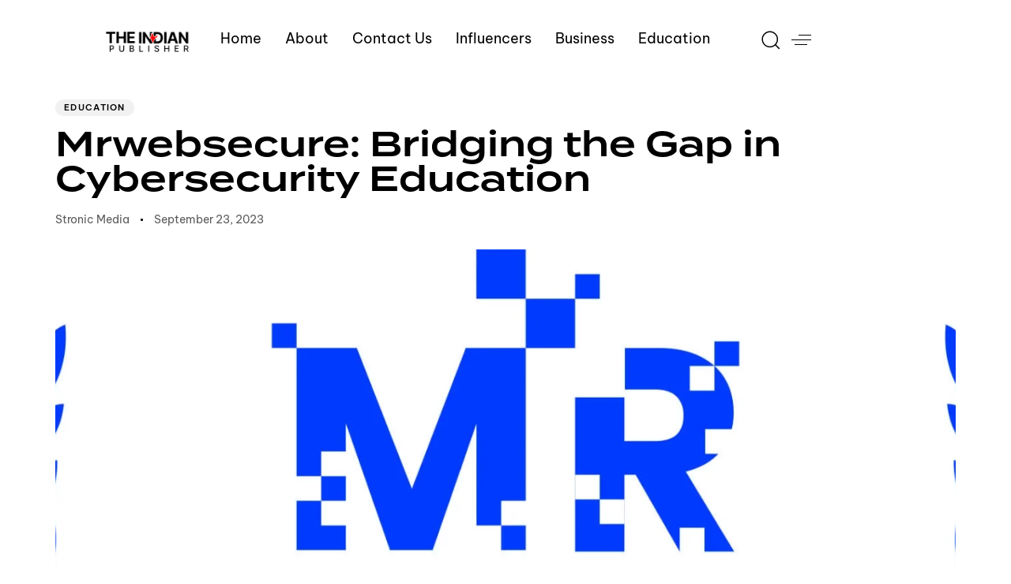

--- FILE ---
content_type: text/html; charset=UTF-8
request_url: https://theindianpublisher.com/2023/09/23/mrwebsecure-bridging-the-gap-in-cybersecurity-education/
body_size: 85187
content:
<!DOCTYPE html>
<html lang="en-US" prefix="og: https://ogp.me/ns#">
<head >

	<meta charset="UTF-8">
	<meta name="viewport" content="width=device-width, initial-scale=1.0" />
	<meta http-equiv="X-UA-Compatible" content="IE=edge">
	<link rel="profile" href="https://gmpg.org/xfn/11">
	<meta name="mobile-web-app-capable" content="yes">
<meta name="apple-mobile-web-app-capable" content="yes">
<meta name="apple-mobile-web-app-title" content="The Indian Publisher - ">
<link rel="pingback" href="https://theindianpublisher.com/xmlrpc.php" />
	<style>img:is([sizes="auto" i], [sizes^="auto," i]) { contain-intrinsic-size: 3000px 1500px }</style>
	
<!-- Search Engine Optimization by Rank Math PRO - https://rankmath.com/ -->
<title>Mrwebsecure: Bridging the Gap in Cybersecurity Education &#045; The Indian Publisher</title>
<meta name="description" content="Protecting Digital India: Mrwebsecure&#039;s Journey from 160 sqft Office to National Recognition in Cybersecurity............................................"/>
<meta name="robots" content="follow, index, max-snippet:-1, max-video-preview:-1, max-image-preview:large"/>
<link rel="canonical" href="https://theindianpublisher.com/2023/09/23/mrwebsecure-bridging-the-gap-in-cybersecurity-education/" />
<meta property="og:locale" content="en_US" />
<meta property="og:type" content="article" />
<meta property="og:title" content="Mrwebsecure: Bridging the Gap in Cybersecurity Education &#045; The Indian Publisher" />
<meta property="og:description" content="Protecting Digital India: Mrwebsecure&#039;s Journey from 160 sqft Office to National Recognition in Cybersecurity...." />
<meta property="og:url" content="https://theindianpublisher.com/2023/09/23/mrwebsecure-bridging-the-gap-in-cybersecurity-education/" />
<meta property="og:site_name" content="The Indian Publisher" />
<meta property="article:tag" content="Cutting-edge cybersecurity tools" />
<meta property="article:tag" content="Cyber awareness initiative" />
<meta property="article:tag" content="Cyber protection" />
<meta property="article:tag" content="Cyber threats" />
<meta property="article:tag" content="Cybercrime prevention" />
<meta property="article:tag" content="Cybersecurity best practices" />
<meta property="article:tag" content="Cybersecurity education" />
<meta property="article:tag" content="Cybersecurity institute" />
<meta property="article:tag" content="Cybersecurity movement" />
<meta property="article:tag" content="Cybersecurity training" />
<meta property="article:tag" content="Cybersecurity workforce" />
<meta property="article:tag" content="Digital India" />
<meta property="article:tag" content="Digital scams" />
<meta property="article:tag" content="Digital scams and fraud prevention" />
<meta property="article:tag" content="EC Council partnership" />
<meta property="article:tag" content="End-to-end cybersecurity training" />
<meta property="article:tag" content="Ethical hacking courses" />
<meta property="article:tag" content="Global Excellence Award (GEA)" />
<meta property="article:tag" content="Government of India recognition" />
<meta property="article:tag" content="Hackoline" />
<meta property="article:tag" content="Indian Air Force cybersecurity" />
<meta property="article:tag" content="Mrwebsecure" />
<meta property="article:tag" content="Mrwebsecure InfoSolutions" />
<meta property="article:tag" content="National Achievers Award" />
<meta property="article:tag" content="NSDC Skill India" />
<meta property="article:tag" content="Online cybersecurity courses" />
<meta property="article:tag" content="Parshuram Vhatkar" />
<meta property="article:tag" content="Social media frauds" />
<meta property="article:tag" content="Startup India recognition" />
<meta property="article:section" content="Education" />
<meta property="og:updated_time" content="2023-09-23T06:56:13+00:00" />
<meta property="og:image" content="https://theindianpublisher.com/wp-content/uploads/2023/09/IMG_4815-legal-mrwebsecure.webp" />
<meta property="og:image:secure_url" content="https://theindianpublisher.com/wp-content/uploads/2023/09/IMG_4815-legal-mrwebsecure.webp" />
<meta property="og:image:width" content="1616" />
<meta property="og:image:height" content="854" />
<meta property="og:image:alt" content="Mrwebsecure" />
<meta property="og:image:type" content="image/webp" />
<meta property="article:published_time" content="2023-09-23T06:56:06+00:00" />
<meta property="article:modified_time" content="2023-09-23T06:56:13+00:00" />
<meta name="twitter:card" content="summary_large_image" />
<meta name="twitter:title" content="Mrwebsecure: Bridging the Gap in Cybersecurity Education &#045; The Indian Publisher" />
<meta name="twitter:description" content="Protecting Digital India: Mrwebsecure&#039;s Journey from 160 sqft Office to National Recognition in Cybersecurity...." />
<meta name="twitter:image" content="https://theindianpublisher.com/wp-content/uploads/2023/09/IMG_4815-legal-mrwebsecure.webp" />
<meta name="twitter:label1" content="Written by" />
<meta name="twitter:data1" content="Stronic Media" />
<meta name="twitter:label2" content="Time to read" />
<meta name="twitter:data2" content="2 minutes" />
<script type="application/ld+json" class="rank-math-schema-pro">{"@context":"https://schema.org","@graph":[{"@type":["NewsMediaOrganization","Organization"],"@id":"https://theindianpublisher.com/#organization","name":"The Indian Publisher","url":"https://theindianpublisher.com"},{"@type":"WebSite","@id":"https://theindianpublisher.com/#website","url":"https://theindianpublisher.com","name":"The Indian Publisher","publisher":{"@id":"https://theindianpublisher.com/#organization"},"inLanguage":"en-US"},{"@type":"ImageObject","@id":"https://theindianpublisher.com/wp-content/uploads/2023/09/IMG_4815-legal-mrwebsecure.webp","url":"https://theindianpublisher.com/wp-content/uploads/2023/09/IMG_4815-legal-mrwebsecure.webp","width":"1616","height":"854","inLanguage":"en-US"},{"@type":"WebPage","@id":"https://theindianpublisher.com/2023/09/23/mrwebsecure-bridging-the-gap-in-cybersecurity-education/#webpage","url":"https://theindianpublisher.com/2023/09/23/mrwebsecure-bridging-the-gap-in-cybersecurity-education/","name":"Mrwebsecure: Bridging the Gap in Cybersecurity Education &#045; The Indian Publisher","datePublished":"2023-09-23T06:56:06+00:00","dateModified":"2023-09-23T06:56:13+00:00","isPartOf":{"@id":"https://theindianpublisher.com/#website"},"primaryImageOfPage":{"@id":"https://theindianpublisher.com/wp-content/uploads/2023/09/IMG_4815-legal-mrwebsecure.webp"},"inLanguage":"en-US"},{"@type":"Person","@id":"https://theindianpublisher.com/author/stronic-media/","name":"Stronic Media","url":"https://theindianpublisher.com/author/stronic-media/","image":{"@type":"ImageObject","@id":"https://secure.gravatar.com/avatar/26007bb0b37dc57f8f1db650e5682d62325600823817ca8ca710ce1046c52d92?s=96&amp;d=mm&amp;r=g","url":"https://secure.gravatar.com/avatar/26007bb0b37dc57f8f1db650e5682d62325600823817ca8ca710ce1046c52d92?s=96&amp;d=mm&amp;r=g","caption":"Stronic Media","inLanguage":"en-US"},"sameAs":["https://theindianpublisher.com"],"worksFor":{"@id":"https://theindianpublisher.com/#organization"}},{"@type":"BlogPosting","headline":"Mrwebsecure: Bridging the Gap in Cybersecurity Education &#045; The Indian Publisher","keywords":"Mrwebsecure,Cybersecurity training,Ethical hacking courses,Digital India,Parshuram Vhatkar","datePublished":"2023-09-23T06:56:06+00:00","dateModified":"2023-09-23T06:56:13+00:00","articleSection":"Business, Education","author":{"@id":"https://theindianpublisher.com/author/stronic-media/","name":"Stronic Media"},"publisher":{"@id":"https://theindianpublisher.com/#organization"},"description":"Protecting Digital India: Mrwebsecure&#039;s Journey from 160 sqft Office to National Recognition in Cybersecurity............................................","name":"Mrwebsecure: Bridging the Gap in Cybersecurity Education &#045; The Indian Publisher","@id":"https://theindianpublisher.com/2023/09/23/mrwebsecure-bridging-the-gap-in-cybersecurity-education/#richSnippet","isPartOf":{"@id":"https://theindianpublisher.com/2023/09/23/mrwebsecure-bridging-the-gap-in-cybersecurity-education/#webpage"},"image":{"@id":"https://theindianpublisher.com/wp-content/uploads/2023/09/IMG_4815-legal-mrwebsecure.webp"},"inLanguage":"en-US","mainEntityOfPage":{"@id":"https://theindianpublisher.com/2023/09/23/mrwebsecure-bridging-the-gap-in-cybersecurity-education/#webpage"}}]}</script>
<!-- /Rank Math WordPress SEO plugin -->

<link rel="alternate" type="application/rss+xml" title="The Indian Publisher &raquo; Feed" href="https://theindianpublisher.com/feed/" />
<link rel="preload" href="https://theindianpublisher.com/wp-content/themes/hub/assets/vendors/liquid-icon/lqd-essentials/fonts/lqd-essentials.woff2" as="font" type="font/woff2" crossorigin><script type="text/javascript">
/* <![CDATA[ */
window._wpemojiSettings = {"baseUrl":"https:\/\/s.w.org\/images\/core\/emoji\/16.0.1\/72x72\/","ext":".png","svgUrl":"https:\/\/s.w.org\/images\/core\/emoji\/16.0.1\/svg\/","svgExt":".svg","source":{"concatemoji":"https:\/\/theindianpublisher.com\/wp-includes\/js\/wp-emoji-release.min.js?ver=6.8.3"}};
/*! This file is auto-generated */
!function(s,n){var o,i,e;function c(e){try{var t={supportTests:e,timestamp:(new Date).valueOf()};sessionStorage.setItem(o,JSON.stringify(t))}catch(e){}}function p(e,t,n){e.clearRect(0,0,e.canvas.width,e.canvas.height),e.fillText(t,0,0);var t=new Uint32Array(e.getImageData(0,0,e.canvas.width,e.canvas.height).data),a=(e.clearRect(0,0,e.canvas.width,e.canvas.height),e.fillText(n,0,0),new Uint32Array(e.getImageData(0,0,e.canvas.width,e.canvas.height).data));return t.every(function(e,t){return e===a[t]})}function u(e,t){e.clearRect(0,0,e.canvas.width,e.canvas.height),e.fillText(t,0,0);for(var n=e.getImageData(16,16,1,1),a=0;a<n.data.length;a++)if(0!==n.data[a])return!1;return!0}function f(e,t,n,a){switch(t){case"flag":return n(e,"\ud83c\udff3\ufe0f\u200d\u26a7\ufe0f","\ud83c\udff3\ufe0f\u200b\u26a7\ufe0f")?!1:!n(e,"\ud83c\udde8\ud83c\uddf6","\ud83c\udde8\u200b\ud83c\uddf6")&&!n(e,"\ud83c\udff4\udb40\udc67\udb40\udc62\udb40\udc65\udb40\udc6e\udb40\udc67\udb40\udc7f","\ud83c\udff4\u200b\udb40\udc67\u200b\udb40\udc62\u200b\udb40\udc65\u200b\udb40\udc6e\u200b\udb40\udc67\u200b\udb40\udc7f");case"emoji":return!a(e,"\ud83e\udedf")}return!1}function g(e,t,n,a){var r="undefined"!=typeof WorkerGlobalScope&&self instanceof WorkerGlobalScope?new OffscreenCanvas(300,150):s.createElement("canvas"),o=r.getContext("2d",{willReadFrequently:!0}),i=(o.textBaseline="top",o.font="600 32px Arial",{});return e.forEach(function(e){i[e]=t(o,e,n,a)}),i}function t(e){var t=s.createElement("script");t.src=e,t.defer=!0,s.head.appendChild(t)}"undefined"!=typeof Promise&&(o="wpEmojiSettingsSupports",i=["flag","emoji"],n.supports={everything:!0,everythingExceptFlag:!0},e=new Promise(function(e){s.addEventListener("DOMContentLoaded",e,{once:!0})}),new Promise(function(t){var n=function(){try{var e=JSON.parse(sessionStorage.getItem(o));if("object"==typeof e&&"number"==typeof e.timestamp&&(new Date).valueOf()<e.timestamp+604800&&"object"==typeof e.supportTests)return e.supportTests}catch(e){}return null}();if(!n){if("undefined"!=typeof Worker&&"undefined"!=typeof OffscreenCanvas&&"undefined"!=typeof URL&&URL.createObjectURL&&"undefined"!=typeof Blob)try{var e="postMessage("+g.toString()+"("+[JSON.stringify(i),f.toString(),p.toString(),u.toString()].join(",")+"));",a=new Blob([e],{type:"text/javascript"}),r=new Worker(URL.createObjectURL(a),{name:"wpTestEmojiSupports"});return void(r.onmessage=function(e){c(n=e.data),r.terminate(),t(n)})}catch(e){}c(n=g(i,f,p,u))}t(n)}).then(function(e){for(var t in e)n.supports[t]=e[t],n.supports.everything=n.supports.everything&&n.supports[t],"flag"!==t&&(n.supports.everythingExceptFlag=n.supports.everythingExceptFlag&&n.supports[t]);n.supports.everythingExceptFlag=n.supports.everythingExceptFlag&&!n.supports.flag,n.DOMReady=!1,n.readyCallback=function(){n.DOMReady=!0}}).then(function(){return e}).then(function(){var e;n.supports.everything||(n.readyCallback(),(e=n.source||{}).concatemoji?t(e.concatemoji):e.wpemoji&&e.twemoji&&(t(e.twemoji),t(e.wpemoji)))}))}((window,document),window._wpemojiSettings);
/* ]]> */
</script>
<style id='wp-emoji-styles-inline-css' type='text/css'>

	img.wp-smiley, img.emoji {
		display: inline !important;
		border: none !important;
		box-shadow: none !important;
		height: 1em !important;
		width: 1em !important;
		margin: 0 0.07em !important;
		vertical-align: -0.1em !important;
		background: none !important;
		padding: 0 !important;
	}
</style>
<link rel='stylesheet' id='wp-block-library-css' href='https://theindianpublisher.com/wp-includes/css/dist/block-library/style.min.css?ver=6.8.3' type='text/css' media='all' />
<style id='wp-block-library-theme-inline-css' type='text/css'>
.wp-block-audio :where(figcaption){color:#555;font-size:13px;text-align:center}.is-dark-theme .wp-block-audio :where(figcaption){color:#ffffffa6}.wp-block-audio{margin:0 0 1em}.wp-block-code{border:1px solid #ccc;border-radius:4px;font-family:Menlo,Consolas,monaco,monospace;padding:.8em 1em}.wp-block-embed :where(figcaption){color:#555;font-size:13px;text-align:center}.is-dark-theme .wp-block-embed :where(figcaption){color:#ffffffa6}.wp-block-embed{margin:0 0 1em}.blocks-gallery-caption{color:#555;font-size:13px;text-align:center}.is-dark-theme .blocks-gallery-caption{color:#ffffffa6}:root :where(.wp-block-image figcaption){color:#555;font-size:13px;text-align:center}.is-dark-theme :root :where(.wp-block-image figcaption){color:#ffffffa6}.wp-block-image{margin:0 0 1em}.wp-block-pullquote{border-bottom:4px solid;border-top:4px solid;color:currentColor;margin-bottom:1.75em}.wp-block-pullquote cite,.wp-block-pullquote footer,.wp-block-pullquote__citation{color:currentColor;font-size:.8125em;font-style:normal;text-transform:uppercase}.wp-block-quote{border-left:.25em solid;margin:0 0 1.75em;padding-left:1em}.wp-block-quote cite,.wp-block-quote footer{color:currentColor;font-size:.8125em;font-style:normal;position:relative}.wp-block-quote:where(.has-text-align-right){border-left:none;border-right:.25em solid;padding-left:0;padding-right:1em}.wp-block-quote:where(.has-text-align-center){border:none;padding-left:0}.wp-block-quote.is-large,.wp-block-quote.is-style-large,.wp-block-quote:where(.is-style-plain){border:none}.wp-block-search .wp-block-search__label{font-weight:700}.wp-block-search__button{border:1px solid #ccc;padding:.375em .625em}:where(.wp-block-group.has-background){padding:1.25em 2.375em}.wp-block-separator.has-css-opacity{opacity:.4}.wp-block-separator{border:none;border-bottom:2px solid;margin-left:auto;margin-right:auto}.wp-block-separator.has-alpha-channel-opacity{opacity:1}.wp-block-separator:not(.is-style-wide):not(.is-style-dots){width:100px}.wp-block-separator.has-background:not(.is-style-dots){border-bottom:none;height:1px}.wp-block-separator.has-background:not(.is-style-wide):not(.is-style-dots){height:2px}.wp-block-table{margin:0 0 1em}.wp-block-table td,.wp-block-table th{word-break:normal}.wp-block-table :where(figcaption){color:#555;font-size:13px;text-align:center}.is-dark-theme .wp-block-table :where(figcaption){color:#ffffffa6}.wp-block-video :where(figcaption){color:#555;font-size:13px;text-align:center}.is-dark-theme .wp-block-video :where(figcaption){color:#ffffffa6}.wp-block-video{margin:0 0 1em}:root :where(.wp-block-template-part.has-background){margin-bottom:0;margin-top:0;padding:1.25em 2.375em}
</style>
<style id='classic-theme-styles-inline-css' type='text/css'>
/*! This file is auto-generated */
.wp-block-button__link{color:#fff;background-color:#32373c;border-radius:9999px;box-shadow:none;text-decoration:none;padding:calc(.667em + 2px) calc(1.333em + 2px);font-size:1.125em}.wp-block-file__button{background:#32373c;color:#fff;text-decoration:none}
</style>
<style id='global-styles-inline-css' type='text/css'>
:root{--wp--preset--aspect-ratio--square: 1;--wp--preset--aspect-ratio--4-3: 4/3;--wp--preset--aspect-ratio--3-4: 3/4;--wp--preset--aspect-ratio--3-2: 3/2;--wp--preset--aspect-ratio--2-3: 2/3;--wp--preset--aspect-ratio--16-9: 16/9;--wp--preset--aspect-ratio--9-16: 9/16;--wp--preset--color--black: #000000;--wp--preset--color--cyan-bluish-gray: #abb8c3;--wp--preset--color--white: #ffffff;--wp--preset--color--pale-pink: #f78da7;--wp--preset--color--vivid-red: #cf2e2e;--wp--preset--color--luminous-vivid-orange: #ff6900;--wp--preset--color--luminous-vivid-amber: #fcb900;--wp--preset--color--light-green-cyan: #7bdcb5;--wp--preset--color--vivid-green-cyan: #00d084;--wp--preset--color--pale-cyan-blue: #8ed1fc;--wp--preset--color--vivid-cyan-blue: #0693e3;--wp--preset--color--vivid-purple: #9b51e0;--wp--preset--gradient--vivid-cyan-blue-to-vivid-purple: linear-gradient(135deg,rgba(6,147,227,1) 0%,rgb(155,81,224) 100%);--wp--preset--gradient--light-green-cyan-to-vivid-green-cyan: linear-gradient(135deg,rgb(122,220,180) 0%,rgb(0,208,130) 100%);--wp--preset--gradient--luminous-vivid-amber-to-luminous-vivid-orange: linear-gradient(135deg,rgba(252,185,0,1) 0%,rgba(255,105,0,1) 100%);--wp--preset--gradient--luminous-vivid-orange-to-vivid-red: linear-gradient(135deg,rgba(255,105,0,1) 0%,rgb(207,46,46) 100%);--wp--preset--gradient--very-light-gray-to-cyan-bluish-gray: linear-gradient(135deg,rgb(238,238,238) 0%,rgb(169,184,195) 100%);--wp--preset--gradient--cool-to-warm-spectrum: linear-gradient(135deg,rgb(74,234,220) 0%,rgb(151,120,209) 20%,rgb(207,42,186) 40%,rgb(238,44,130) 60%,rgb(251,105,98) 80%,rgb(254,248,76) 100%);--wp--preset--gradient--blush-light-purple: linear-gradient(135deg,rgb(255,206,236) 0%,rgb(152,150,240) 100%);--wp--preset--gradient--blush-bordeaux: linear-gradient(135deg,rgb(254,205,165) 0%,rgb(254,45,45) 50%,rgb(107,0,62) 100%);--wp--preset--gradient--luminous-dusk: linear-gradient(135deg,rgb(255,203,112) 0%,rgb(199,81,192) 50%,rgb(65,88,208) 100%);--wp--preset--gradient--pale-ocean: linear-gradient(135deg,rgb(255,245,203) 0%,rgb(182,227,212) 50%,rgb(51,167,181) 100%);--wp--preset--gradient--electric-grass: linear-gradient(135deg,rgb(202,248,128) 0%,rgb(113,206,126) 100%);--wp--preset--gradient--midnight: linear-gradient(135deg,rgb(2,3,129) 0%,rgb(40,116,252) 100%);--wp--preset--font-size--small: 13px;--wp--preset--font-size--medium: 20px;--wp--preset--font-size--large: 36px;--wp--preset--font-size--x-large: 42px;--wp--preset--spacing--20: 0.44rem;--wp--preset--spacing--30: 0.67rem;--wp--preset--spacing--40: 1rem;--wp--preset--spacing--50: 1.5rem;--wp--preset--spacing--60: 2.25rem;--wp--preset--spacing--70: 3.38rem;--wp--preset--spacing--80: 5.06rem;--wp--preset--shadow--natural: 6px 6px 9px rgba(0, 0, 0, 0.2);--wp--preset--shadow--deep: 12px 12px 50px rgba(0, 0, 0, 0.4);--wp--preset--shadow--sharp: 6px 6px 0px rgba(0, 0, 0, 0.2);--wp--preset--shadow--outlined: 6px 6px 0px -3px rgba(255, 255, 255, 1), 6px 6px rgba(0, 0, 0, 1);--wp--preset--shadow--crisp: 6px 6px 0px rgba(0, 0, 0, 1);}:where(.is-layout-flex){gap: 0.5em;}:where(.is-layout-grid){gap: 0.5em;}body .is-layout-flex{display: flex;}.is-layout-flex{flex-wrap: wrap;align-items: center;}.is-layout-flex > :is(*, div){margin: 0;}body .is-layout-grid{display: grid;}.is-layout-grid > :is(*, div){margin: 0;}:where(.wp-block-columns.is-layout-flex){gap: 2em;}:where(.wp-block-columns.is-layout-grid){gap: 2em;}:where(.wp-block-post-template.is-layout-flex){gap: 1.25em;}:where(.wp-block-post-template.is-layout-grid){gap: 1.25em;}.has-black-color{color: var(--wp--preset--color--black) !important;}.has-cyan-bluish-gray-color{color: var(--wp--preset--color--cyan-bluish-gray) !important;}.has-white-color{color: var(--wp--preset--color--white) !important;}.has-pale-pink-color{color: var(--wp--preset--color--pale-pink) !important;}.has-vivid-red-color{color: var(--wp--preset--color--vivid-red) !important;}.has-luminous-vivid-orange-color{color: var(--wp--preset--color--luminous-vivid-orange) !important;}.has-luminous-vivid-amber-color{color: var(--wp--preset--color--luminous-vivid-amber) !important;}.has-light-green-cyan-color{color: var(--wp--preset--color--light-green-cyan) !important;}.has-vivid-green-cyan-color{color: var(--wp--preset--color--vivid-green-cyan) !important;}.has-pale-cyan-blue-color{color: var(--wp--preset--color--pale-cyan-blue) !important;}.has-vivid-cyan-blue-color{color: var(--wp--preset--color--vivid-cyan-blue) !important;}.has-vivid-purple-color{color: var(--wp--preset--color--vivid-purple) !important;}.has-black-background-color{background-color: var(--wp--preset--color--black) !important;}.has-cyan-bluish-gray-background-color{background-color: var(--wp--preset--color--cyan-bluish-gray) !important;}.has-white-background-color{background-color: var(--wp--preset--color--white) !important;}.has-pale-pink-background-color{background-color: var(--wp--preset--color--pale-pink) !important;}.has-vivid-red-background-color{background-color: var(--wp--preset--color--vivid-red) !important;}.has-luminous-vivid-orange-background-color{background-color: var(--wp--preset--color--luminous-vivid-orange) !important;}.has-luminous-vivid-amber-background-color{background-color: var(--wp--preset--color--luminous-vivid-amber) !important;}.has-light-green-cyan-background-color{background-color: var(--wp--preset--color--light-green-cyan) !important;}.has-vivid-green-cyan-background-color{background-color: var(--wp--preset--color--vivid-green-cyan) !important;}.has-pale-cyan-blue-background-color{background-color: var(--wp--preset--color--pale-cyan-blue) !important;}.has-vivid-cyan-blue-background-color{background-color: var(--wp--preset--color--vivid-cyan-blue) !important;}.has-vivid-purple-background-color{background-color: var(--wp--preset--color--vivid-purple) !important;}.has-black-border-color{border-color: var(--wp--preset--color--black) !important;}.has-cyan-bluish-gray-border-color{border-color: var(--wp--preset--color--cyan-bluish-gray) !important;}.has-white-border-color{border-color: var(--wp--preset--color--white) !important;}.has-pale-pink-border-color{border-color: var(--wp--preset--color--pale-pink) !important;}.has-vivid-red-border-color{border-color: var(--wp--preset--color--vivid-red) !important;}.has-luminous-vivid-orange-border-color{border-color: var(--wp--preset--color--luminous-vivid-orange) !important;}.has-luminous-vivid-amber-border-color{border-color: var(--wp--preset--color--luminous-vivid-amber) !important;}.has-light-green-cyan-border-color{border-color: var(--wp--preset--color--light-green-cyan) !important;}.has-vivid-green-cyan-border-color{border-color: var(--wp--preset--color--vivid-green-cyan) !important;}.has-pale-cyan-blue-border-color{border-color: var(--wp--preset--color--pale-cyan-blue) !important;}.has-vivid-cyan-blue-border-color{border-color: var(--wp--preset--color--vivid-cyan-blue) !important;}.has-vivid-purple-border-color{border-color: var(--wp--preset--color--vivid-purple) !important;}.has-vivid-cyan-blue-to-vivid-purple-gradient-background{background: var(--wp--preset--gradient--vivid-cyan-blue-to-vivid-purple) !important;}.has-light-green-cyan-to-vivid-green-cyan-gradient-background{background: var(--wp--preset--gradient--light-green-cyan-to-vivid-green-cyan) !important;}.has-luminous-vivid-amber-to-luminous-vivid-orange-gradient-background{background: var(--wp--preset--gradient--luminous-vivid-amber-to-luminous-vivid-orange) !important;}.has-luminous-vivid-orange-to-vivid-red-gradient-background{background: var(--wp--preset--gradient--luminous-vivid-orange-to-vivid-red) !important;}.has-very-light-gray-to-cyan-bluish-gray-gradient-background{background: var(--wp--preset--gradient--very-light-gray-to-cyan-bluish-gray) !important;}.has-cool-to-warm-spectrum-gradient-background{background: var(--wp--preset--gradient--cool-to-warm-spectrum) !important;}.has-blush-light-purple-gradient-background{background: var(--wp--preset--gradient--blush-light-purple) !important;}.has-blush-bordeaux-gradient-background{background: var(--wp--preset--gradient--blush-bordeaux) !important;}.has-luminous-dusk-gradient-background{background: var(--wp--preset--gradient--luminous-dusk) !important;}.has-pale-ocean-gradient-background{background: var(--wp--preset--gradient--pale-ocean) !important;}.has-electric-grass-gradient-background{background: var(--wp--preset--gradient--electric-grass) !important;}.has-midnight-gradient-background{background: var(--wp--preset--gradient--midnight) !important;}.has-small-font-size{font-size: var(--wp--preset--font-size--small) !important;}.has-medium-font-size{font-size: var(--wp--preset--font-size--medium) !important;}.has-large-font-size{font-size: var(--wp--preset--font-size--large) !important;}.has-x-large-font-size{font-size: var(--wp--preset--font-size--x-large) !important;}
:where(.wp-block-post-template.is-layout-flex){gap: 1.25em;}:where(.wp-block-post-template.is-layout-grid){gap: 1.25em;}
:where(.wp-block-columns.is-layout-flex){gap: 2em;}:where(.wp-block-columns.is-layout-grid){gap: 2em;}
:root :where(.wp-block-pullquote){font-size: 1.5em;line-height: 1.6;}
</style>
<link rel='stylesheet' id='redux-extendify-styles-css' href='https://theindianpublisher.com/wp-content/plugins/hub-core/extras/redux-framework/redux-core/assets/css/extendify-utilities.css?ver=4.4.12.2' type='text/css' media='all' />
<link rel='stylesheet' id='bootstrap-css' href='https://theindianpublisher.com/wp-content/themes/hub/assets/vendors/bootstrap/css/bootstrap.min.css' type='text/css' media='all' />
<link rel='stylesheet' id='liquid-base-css' href='https://theindianpublisher.com/wp-content/themes/hub/style.css' type='text/css' media='all' />
<link rel='stylesheet' id='liquid-base-typography-css' href='https://theindianpublisher.com/wp-content/themes/hub/assets/css/elements/base/typography.css' type='text/css' media='all' />
<link rel='stylesheet' id='elementor-frontend-css' href='https://theindianpublisher.com/wp-content/uploads/elementor/css/custom-frontend.min.css?ver=1756959424' type='text/css' media='all' />
<style id='elementor-frontend-inline-css' type='text/css'>
@media (max-width: 1199px){}@media (max-width: 767px){}
</style>
<link rel='stylesheet' id='theme-elementor-css' href='https://theindianpublisher.com/wp-content/plugins/hub-elementor-addons/assets/css/theme-elementor.min.css?ver=5.0.1' type='text/css' media='all' />
<link rel='stylesheet' id='blog-single-base-css' href='https://theindianpublisher.com/wp-content/plugins/hub-elementor-addons/assets/css/blog/blog-single/blog-single-base.css?ver=5.0.1' type='text/css' media='all' />
<link rel='stylesheet' id='blog-single-style-classic-css' href='https://theindianpublisher.com/wp-content/plugins/hub-elementor-addons/assets/css/blog/blog-single/blog-single-style-classic.css?ver=5.0.1' type='text/css' media='all' />
<script type="text/javascript" src="https://theindianpublisher.com/wp-includes/js/jquery/jquery.min.js?ver=3.7.1" id="jquery-core-js"></script>
<script type="text/javascript" src="https://theindianpublisher.com/wp-includes/js/jquery/jquery-migrate.min.js?ver=3.4.1" id="jquery-migrate-js"></script>
<link rel="https://api.w.org/" href="https://theindianpublisher.com/wp-json/" /><link rel="alternate" title="JSON" type="application/json" href="https://theindianpublisher.com/wp-json/wp/v2/posts/3750" /><link rel="EditURI" type="application/rsd+xml" title="RSD" href="https://theindianpublisher.com/xmlrpc.php?rsd" />
<meta name="generator" content="WordPress 6.8.3" />
<link rel='shortlink' href='https://theindianpublisher.com/?p=3750' />
<link rel="alternate" title="oEmbed (JSON)" type="application/json+oembed" href="https://theindianpublisher.com/wp-json/oembed/1.0/embed?url=https%3A%2F%2Ftheindianpublisher.com%2F2023%2F09%2F23%2Fmrwebsecure-bridging-the-gap-in-cybersecurity-education%2F" />
<link rel="alternate" title="oEmbed (XML)" type="text/xml+oembed" href="https://theindianpublisher.com/wp-json/oembed/1.0/embed?url=https%3A%2F%2Ftheindianpublisher.com%2F2023%2F09%2F23%2Fmrwebsecure-bridging-the-gap-in-cybersecurity-education%2F&#038;format=xml" />
<meta name="generator" content="Redux 4.4.12.2" /><script async src="https://pagead2.googlesyndication.com/pagead/js/adsbygoogle.js?client=ca-pub-8648683641691904"
     crossorigin="anonymous"></script>	
					<link rel="shortcut icon" href="https://theindianpublisher.com/wp-content/uploads/2023/09/TIP-Logo.png" />
				
			
	<script type="text/javascript">
				window.liquidParams = {
					currentZIndex: 10,
					lazyLoadOffset: 500,
					ccOuterSize: 35,
					ccActiveCircleBg: 1,
					ccActiveCircleBc: 1,
				};
				window.liquidIsElementor = true;
			</script><meta name="generator" content="Elementor 3.33.4; settings: css_print_method-internal, google_font-enabled, font_display-swap">
			<style>
				.e-con.e-parent:nth-of-type(n+4):not(.e-lazyloaded):not(.e-no-lazyload),
				.e-con.e-parent:nth-of-type(n+4):not(.e-lazyloaded):not(.e-no-lazyload) * {
					background-image: none !important;
				}
				@media screen and (max-height: 1024px) {
					.e-con.e-parent:nth-of-type(n+3):not(.e-lazyloaded):not(.e-no-lazyload),
					.e-con.e-parent:nth-of-type(n+3):not(.e-lazyloaded):not(.e-no-lazyload) * {
						background-image: none !important;
					}
				}
				@media screen and (max-height: 640px) {
					.e-con.e-parent:nth-of-type(n+2):not(.e-lazyloaded):not(.e-no-lazyload),
					.e-con.e-parent:nth-of-type(n+2):not(.e-lazyloaded):not(.e-no-lazyload) * {
						background-image: none !important;
					}
				}
			</style>
			<link rel="icon" href="https://theindianpublisher.com/wp-content/uploads/2023/09/cropped-TIP-Logo-1-32x32.png" sizes="32x32" />
<link rel="icon" href="https://theindianpublisher.com/wp-content/uploads/2023/09/cropped-TIP-Logo-1-192x192.png" sizes="192x192" />
<link rel="apple-touch-icon" href="https://theindianpublisher.com/wp-content/uploads/2023/09/cropped-TIP-Logo-1-180x180.png" />
<meta name="msapplication-TileImage" content="https://theindianpublisher.com/wp-content/uploads/2023/09/cropped-TIP-Logo-1-270x270.png" />
		<style type="text/css" id="wp-custom-css">
			.comment-respond{
	display: none;
}		</style>
		<style id='liquid-stylesheet-inline-css' type='text/css'>body{--lqd-cc-size-inner:24px;--lqd-cc-bg:rgb(255, 255, 255);--lqd-cc-active-bw:1px;--lqd-cc-active-bg:rgb(255, 255, 255);--lqd-cc-active-bc:rgb(255, 255, 255);--lqd-cc-active-circle-txt:rgb(0, 0, 0);--lqd-cc-blend-mode:difference;}.titlebar-inner h1{}.titlebar-inner p{}.titlebar-inner{padding-top:80px;padding-bottom:80px;}.titlebar{background-color:#ffffff;}@media screen and (min-width: 992px){body.has-sidebar #lqd-contents-wrap{padding-top:25px;}}.post-p0 .lqd-lp-column{
    padding:0!important;
}
.btn.ld-ajax-loadmore{
    border-radius:99px;
}</style>
</head>

<body class="wp-singular post-template-default single single-post postid-3750 single-format-standard wp-embed-responsive wp-theme-hub lqd-blog-post lqd-blog-post-style-6 blog-single-post-has-thumbnail sidebar-widgets-outline lazyload-enabled elementor-default elementor-kit-6" dir="ltr" itemscope="itemscope" itemtype="http://schema.org/WebPage" data-mobile-nav-breakpoint="1200" data-mobile-nav-style="classic" data-mobile-nav-scheme="gray" data-mobile-nav-trigger-alignment="right" data-mobile-header-scheme="gray" data-mobile-logo-alignment="default" data-overlay-onmobile="false" data-lqd-cc="true" data-cc-options="{&quot;outerCursorHide&quot;:true}">
	
	
	<div><div class="screen-reader-text">Skip links</div><ul class="liquid-skip-link screen-reader-text"><li><a href="#primary-nav" class="screen-reader-shortcut"> Skip to primary navigation</a></li><li><a href="#lqd-site-content" class="screen-reader-shortcut"> Skip to content</a></li></ul></div>

	<div id="wrap">

		<header class="header site-header main-header   " id="header" itemscope="itemscope" itemtype="http://schema.org/WPHeader">
    
    <style id="elementor-post-6220">.elementor-6220 .elementor-element.elementor-element-d02d34e{--display:flex;--flex-direction:row;--container-widget-width:initial;--container-widget-height:100%;--container-widget-flex-grow:1;--container-widget-align-self:stretch;--flex-wrap-mobile:wrap;--gap:0px 0px;--row-gap:0px;--column-gap:0px;--margin-top:0px;--margin-bottom:-20px;--margin-left:0px;--margin-right:0px;--padding-top:-12px;--padding-bottom:-12px;--padding-left:-12px;--padding-right:-12px;}.is-stuck .elementor-6220 .elementor-element.elementor-element-d02d34e{background-color:#FFFFFF;}.elementor-6220 .elementor-element.elementor-element-5d8e397{--display:flex;--flex-direction:column;--container-widget-width:100%;--container-widget-height:initial;--container-widget-flex-grow:0;--container-widget-align-self:initial;--flex-wrap-mobile:wrap;}.elementor-6220 .elementor-element.elementor-element-080358b > .elementor-widget-container{margin:-15px 0px -20px 0px;padding:-2px -2px -2px -2px;}.elementor-6220 .elementor-element.elementor-element-080358b .module-logo{padding-top:0px;padding-inline-end:0px;padding-bottom:0px;padding-inline-start:0px;}.is-stuck .elementor-6220 .elementor-element.elementor-element-080358b .module-logo{padding-top:0px;padding-inline-end:0px;padding-bottom:0px;padding-inline-start:0px;}.elementor-6220 .elementor-element.elementor-element-70cc75f{--display:flex;--flex-direction:column;--container-widget-width:100%;--container-widget-height:initial;--container-widget-flex-grow:0;--container-widget-align-self:initial;--flex-wrap-mobile:wrap;}.elementor-6220 .elementor-element.elementor-element-a384d87{--lqd-menu-items-top-padding:8px;--lqd-menu-items-right-padding:15px;--lqd-menu-items-bottom-padding:10px;--lqd-menu-items-left-padding:15px;}.is-stuck .elementor-6220 .elementor-element.elementor-element-a384d87{--lqd-menu-items-top-padding:15px;--lqd-menu-items-right-padding:15px;--lqd-menu-items-bottom-padding:10px;--lqd-menu-items-left-padding:15px;}.elementor-6220 .elementor-element.elementor-element-a384d87 .main-nav > li > a, .navbar-fullscreen .elementor-6220 .elementor-element.elementor-element-a384d87 .main-nav > li > a{color:#000000;}.elementor-6220 .elementor-element.elementor-element-6e4e931 .ld-module-search .ld-module-trigger-icon i{font-size:24px;}.elementor-6220 .elementor-element.elementor-element-bb449d2 .ld-module-sd > .ld-module-dropdown{width:450px;}@media(min-width:768px){.elementor-6220 .elementor-element.elementor-element-d02d34e{--content-width:1043px;}.elementor-6220 .elementor-element.elementor-element-5d8e397{--width:13%;}.elementor-6220 .elementor-element.elementor-element-70cc75f{--width:66.6666%;}}</style>		<div data-elementor-type="wp-post" data-elementor-id="6220" class="elementor elementor-6220">
				<div class="elementor-element elementor-element-d02d34e elementor-hidden-tablet elementor-hidden-mobile e-flex e-con-boxed e-con e-parent" data-id="d02d34e" data-element_type="container">
					<div class="e-con-inner">
		<div class="elementor-element elementor-element-5d8e397 e-con-full e-flex e-con e-child" data-id="5d8e397" data-element_type="container">
				<div class="elementor-element elementor-element-080358b elementor-widget elementor-widget-ld_header_image" data-id="080358b" data-element_type="widget" data-widget_type="ld_header_image.default">
				<div class="elementor-widget-container">
							
		<div class="module-logo d-flex   navbar-brand-plain" id="size-logo" itemscope="itemscope" itemtype="https://schema.org/Brand">
			<a class="navbar-brand d-flex p-0 pos-rel" href="https://theindianpublisher.com/" rel="home" itemprop="url"><span class="navbar-brand-inner post-rel">   <img class="logo-sticky" src="https://theindianpublisher.com/wp-content/uploads/2023/09/cropped-TIP-Logo-1.png" alt="The Indian Publisher" itemprop="url"  /> <img class="logo-default" src="https://theindianpublisher.com/wp-content/uploads/2023/09/cropped-TIP-Logo-1.png" alt="The Indian Publisher" itemprop="url"  /></span></a>		</div>

						</div>
				</div>
				</div>
		<div class="elementor-element elementor-element-70cc75f e-con-full e-flex e-con e-child" data-id="70cc75f" data-element_type="container">
				<div class="elementor-element elementor-element-a384d87 elementor-widget elementor-widget-ld_header_menu" data-id="a384d87" data-element_type="widget" data-widget_type="ld_header_menu.default">
				<div class="elementor-widget-container">
							<div class="module-primary-nav d-flex">
			<div class="collapse navbar-collapse d-inline-flex p-0 lqd-submenu-default-style  " id="main-header-collapse" aria-expanded="false" role="navigation">
			<ul id="primary-nav" class="main-nav d-flex reset-ul inline-ul lqd-menu-counter-right lqd-menu-items-inline main-nav-hover-fade-inactive" itemtype="http://schema.org/SiteNavigationElement" itemscope="itemscope" data-submenu-options='{"toggleType":"fade","handler":"mouse-in-out"}' ><li id="menu-item-6342" class="menu-item menu-item-type-custom menu-item-object-custom menu-item-home menu-item-6342"><a href="https://theindianpublisher.com/">Home</a></li>
<li id="menu-item-6263" class="menu-item menu-item-type-post_type menu-item-object-page menu-item-6263"><a href="https://theindianpublisher.com/about/">About</a></li>
<li id="menu-item-6262" class="menu-item menu-item-type-post_type menu-item-object-page menu-item-6262"><a href="https://theindianpublisher.com/contact/">Contact Us</a></li>
<li id="menu-item-6264" class="menu-item menu-item-type-taxonomy menu-item-object-category menu-item-6264"><a href="https://theindianpublisher.com/category/influencers/">Influencers</a></li>
<li id="menu-item-6265" class="menu-item menu-item-type-taxonomy menu-item-object-category current-post-ancestor current-menu-parent current-post-parent menu-item-6265"><a href="https://theindianpublisher.com/category/business/">Business</a></li>
<li id="menu-item-6266" class="menu-item menu-item-type-taxonomy menu-item-object-category current-post-ancestor current-menu-parent current-post-parent menu-item-6266"><a href="https://theindianpublisher.com/category/education/">Education</a></li>
</ul>			</div>
		</div>
						</div>
				</div>
				</div>
				<div class="elementor-element elementor-element-6e4e931 elementor-widget elementor-widget-ld_header_search" data-id="6e4e931" data-element_type="widget" data-widget_type="ld_header_search.default">
				<div class="elementor-widget-container">
							
			<div class="d-flex ">
				<div class="ld-module-search lqd-module-search-slide-top d-flex align-items-center " data-module-style='lqd-search-style-slide-top'>

	
	<span class="ld-module-trigger collapsed lqd-module-trigger-txt-left lqd-module-show-icon lqd-module-icon-plain" role="button" data-ld-toggle="true" data-toggle="collapse" data-bs-toggle="collapse" data-target="#search-696c045007b91" data-bs-target="#search-696c045007b91" aria-controls="search-696c045007b91" aria-expanded="false" aria-label="Search">
		<span class="ld-module-trigger-txt">
					</span>
					<span class="ld-module-trigger-icon">
				<i class="lqd-icn-ess icon-ld-search"></i>
			</span>
			</span>

	<div class="ld-module-dropdown collapse d-flex w-100 flex-column pos-fix overflow-hidden backface-hidden" id="search-696c045007b91">

		<div class="ld-search-form-container d-flex flex-column justify-content-center h-100 mx-auto backface-hidden">
			<form role="search" method="get" action="https://theindianpublisher.com/" class="ld-search-form w-100">
				<label class="screen-reader-text" for="s">Search</label>
				<input class="w-100" type="search" placeholder="Search" value="" name="s">
				<span role="button" class="input-icon d-inline-flex align-items-center justify-content-center pos-abs" data-ld-toggle="true" data-toggle="collapse" data-bs-toggle="collapse" data-target="#search-696c045007b91" data-bs-target="#search-696c045007b91" aria-controls="search-696c045007b91" aria-expanded="false" aria-label="Close">
					<i class="lqd-icn-ess icon-ld-search"></i>
				</span>
				<input type="hidden" name="post_type" value="post" />
			</form>
							<p class="lqd-module-search-info">Type and hit enter</p>
					</div>

	</div>

</div>			</div>
						</div>
				</div>
				<div class="elementor-element elementor-element-bb449d2 elementor-widget elementor-widget-ld_header_sidedrawer" data-id="bb449d2" data-element_type="widget" data-widget_type="ld_header_sidedrawer.default">
				<div class="elementor-widget-container">
					
		<div class="ld-module-sd ld-module-sd-hover ld-module-sd-right">

			<button class="nav-trigger d-flex pos-rel align-items-center justify-content-center style-1    collapsed lqd-drawer-696c045008baa" role="button" type="button" data-ld-toggle="1" data-toggle-options="{&quot;cloneTriggerInTarget&quot;:false,&quot;type&quot;:&quot;hover&quot;}" data-toggle="collapse" data-bs-toggle="collapse" data-target="#lqd-drawer-696c045008baa" data-bs-target="#lqd-drawer-696c045008baa" aria-expanded="false" aria-label="Trigger" aria-controls="bb449d2">

			<span class="bars d-inline-block pos-rel z-index-1">
				<span class="bars-inner d-flex flex-column w-100 h-100">
					<span class="bar d-inline-block pos-rel"></span>
					<span class="bar d-inline-block pos-rel"></span>
					<span class="bar d-inline-block pos-rel"></span>
														</span>
			</span>
			
			</button>

			<div
				class="ld-module-dropdown collapse pos-abs lqd-drawer-696c045008baa"
				id="lqd-drawer-696c045008baa"
				data-move-element='{ "target": ".elementor", "type": "appendTo", "wrapWithElementorWidgetEl": true, "wrapper": "<div />", "wrapperClass": "ld-module-sd ld-module-sd-hover ld-module-sd-right" }'>
				<div class="ld-sd-wrap">
									<div class="ld-sd-inner justify-content-center">
					<style id="elementor-post-6244">.elementor-6244 .elementor-element.elementor-element-7250b45 > .elementor-container > .elementor-column > .elementor-widget-wrap{align-content:space-around;align-items:space-around;}.elementor-6244 .elementor-element.elementor-element-7250b45 > .elementor-container{max-width:400px;}.elementor-6244 .elementor-element.elementor-element-7250b45{padding:0px 40px 0px 40px;}.elementor-6244 .elementor-element.elementor-element-74e71d8{width:var( --container-widget-width, 37% );max-width:37%;--container-widget-width:37%;--container-widget-flex-grow:0;}.elementor-6244 .elementor-element.elementor-element-74e71d8 > .elementor-widget-container{margin:0px 0px 0px 0px;}.elementor-6244 .elementor-element.elementor-element-74e71d8 .module-logo{padding-top:0px;padding-inline-end:0px;padding-bottom:-4px;padding-inline-start:0px;}.is-stuck .elementor-6244 .elementor-element.elementor-element-74e71d8 .module-logo{padding-top:30px;padding-inline-end:0px;padding-bottom:30px;padding-inline-start:0px;}.elementor-6244 .elementor-element.elementor-element-72df5ad .ld-fh-element, .elementor-6244 .elementor-element.elementor-element-72df5ad .ld-fh-element a{color:var( --e-global-color-text );}.elementor-6244 .elementor-element.elementor-element-72df5ad .ld-fh-element{font-size:10px;font-weight:bold;text-transform:uppercase;line-height:12px;letter-spacing:1.11px;margin:0em 0em 1em 0em;}.elementor-6244 .elementor-element.elementor-element-72df5ad .lqd-highlight-inner, .elementor-6244 .elementor-element.elementor-element-72df5ad .lqd-highlight-inner .lqd-highlight-brush-svg{height:0.275em;}.elementor-6244 .elementor-element.elementor-element-72df5ad .lqd-highlight-inner{bottom:0em;left:0em;}.elementor-6244 .elementor-element.elementor-element-e36dd99 .main-nav > li > a{font-size:16px;font-weight:bold;text-transform:uppercase;line-height:1em;letter-spacing:1px;}.elementor-6244 .elementor-element.elementor-element-e36dd99{--lqd-menu-items-top-padding:0em;--lqd-menu-items-right-padding:0em;--lqd-menu-items-bottom-padding:1.2em;--lqd-menu-items-left-padding:0em;}.is-stuck .elementor-6244 .elementor-element.elementor-element-e36dd99{--lqd-menu-items-top-padding:0em;--lqd-menu-items-right-padding:0em;--lqd-menu-items-bottom-padding:1.2em;--lqd-menu-items-left-padding:0em;}.elementor-6244 .elementor-element.elementor-element-e36dd99 .main-nav > li > a, .navbar-fullscreen .elementor-6244 .elementor-element.elementor-element-e36dd99 .main-nav > li > a{color:#000000;}.elementor-6244 .elementor-element.elementor-element-7824af9 .ld-fh-element, .elementor-6244 .elementor-element.elementor-element-7824af9 .ld-fh-element a{color:var( --e-global-color-text );}.elementor-6244 .elementor-element.elementor-element-7824af9 .ld-fh-element{font-size:10px;font-weight:bold;text-transform:uppercase;line-height:12px;letter-spacing:1.11px;margin:0em 0em 1em 0em;}.elementor-6244 .elementor-element.elementor-element-7824af9 .lqd-highlight-inner, .elementor-6244 .elementor-element.elementor-element-7824af9 .lqd-highlight-inner .lqd-highlight-brush-svg{height:0.275em;}.elementor-6244 .elementor-element.elementor-element-7824af9 .lqd-highlight-inner{bottom:0em;left:0em;}.elementor-6244 .elementor-element.elementor-element-80972f8 .lqd-lp-row{margin-inline-start:-15px;margin-inline-end:-15px;}.elementor-6244 .elementor-element.elementor-element-80972f8 .lqd-lp-column{padding-inline-start:15px;padding-inline-end:15px;margin-bottom:30px;}.elementor-6244 .elementor-element.elementor-element-80972f8 .lqd-lp-column:not(:last-child) .lqd-lp-style-22{padding-bottom:30px;}</style><style>.elementor-6244 .elementor-element.elementor-element-7250b45 > .elementor-container > .elementor-column > .elementor-widget-wrap{align-content:space-around;align-items:space-around;}.elementor-6244 .elementor-element.elementor-element-7250b45 > .elementor-container{max-width:400px;}.elementor-6244 .elementor-element.elementor-element-7250b45{padding:0px 40px 0px 40px;}.elementor-6244 .elementor-element.elementor-element-74e71d8{width:var( --container-widget-width, 37% );max-width:37%;--container-widget-width:37%;--container-widget-flex-grow:0;}.elementor-6244 .elementor-element.elementor-element-74e71d8 > .elementor-widget-container{margin:0px 0px 0px 0px;}.elementor-6244 .elementor-element.elementor-element-74e71d8 .module-logo{padding-top:0px;padding-inline-end:0px;padding-bottom:-4px;padding-inline-start:0px;}.is-stuck .elementor-6244 .elementor-element.elementor-element-74e71d8 .module-logo{padding-top:30px;padding-inline-end:0px;padding-bottom:30px;padding-inline-start:0px;}.elementor-6244 .elementor-element.elementor-element-72df5ad .ld-fh-element, .elementor-6244 .elementor-element.elementor-element-72df5ad .ld-fh-element a{color:var( --e-global-color-text );}.elementor-6244 .elementor-element.elementor-element-72df5ad .ld-fh-element{font-size:10px;font-weight:bold;text-transform:uppercase;line-height:12px;letter-spacing:1.11px;margin:0em 0em 1em 0em;}.elementor-6244 .elementor-element.elementor-element-72df5ad .lqd-highlight-inner, .elementor-6244 .elementor-element.elementor-element-72df5ad .lqd-highlight-inner .lqd-highlight-brush-svg{height:0.275em;}.elementor-6244 .elementor-element.elementor-element-72df5ad .lqd-highlight-inner{bottom:0em;left:0em;}.elementor-6244 .elementor-element.elementor-element-e36dd99 .main-nav > li > a{font-size:16px;font-weight:bold;text-transform:uppercase;line-height:1em;letter-spacing:1px;}.elementor-6244 .elementor-element.elementor-element-e36dd99{--lqd-menu-items-top-padding:0em;--lqd-menu-items-right-padding:0em;--lqd-menu-items-bottom-padding:1.2em;--lqd-menu-items-left-padding:0em;}.is-stuck .elementor-6244 .elementor-element.elementor-element-e36dd99{--lqd-menu-items-top-padding:0em;--lqd-menu-items-right-padding:0em;--lqd-menu-items-bottom-padding:1.2em;--lqd-menu-items-left-padding:0em;}.elementor-6244 .elementor-element.elementor-element-e36dd99 .main-nav > li > a, .navbar-fullscreen .elementor-6244 .elementor-element.elementor-element-e36dd99 .main-nav > li > a{color:#000000;}.elementor-6244 .elementor-element.elementor-element-7824af9 .ld-fh-element, .elementor-6244 .elementor-element.elementor-element-7824af9 .ld-fh-element a{color:var( --e-global-color-text );}.elementor-6244 .elementor-element.elementor-element-7824af9 .ld-fh-element{font-size:10px;font-weight:bold;text-transform:uppercase;line-height:12px;letter-spacing:1.11px;margin:0em 0em 1em 0em;}.elementor-6244 .elementor-element.elementor-element-7824af9 .lqd-highlight-inner, .elementor-6244 .elementor-element.elementor-element-7824af9 .lqd-highlight-inner .lqd-highlight-brush-svg{height:0.275em;}.elementor-6244 .elementor-element.elementor-element-7824af9 .lqd-highlight-inner{bottom:0em;left:0em;}.elementor-6244 .elementor-element.elementor-element-80972f8 .lqd-lp-row{margin-inline-start:-15px;margin-inline-end:-15px;}.elementor-6244 .elementor-element.elementor-element-80972f8 .lqd-lp-column{padding-inline-start:15px;padding-inline-end:15px;margin-bottom:30px;}.elementor-6244 .elementor-element.elementor-element-80972f8 .lqd-lp-column:not(:last-child) .lqd-lp-style-22{padding-bottom:30px;}</style>		<div data-elementor-type="section" data-elementor-id="6244" class="elementor elementor-6244">
						<section class="elementor-section elementor-top-section elementor-element elementor-element-7250b45 elementor-section-height-full elementor-section-items-stretch elementor-section-content-space-around elementor-section-boxed elementor-section-height-default" data-id="7250b45" data-element_type="section">
						<div class="elementor-container elementor-column-gap-default">
					<div class="elementor-column elementor-col-100 elementor-top-column elementor-element elementor-element-c591c5e" data-id="c591c5e" data-element_type="column">
			<div class="elementor-widget-wrap elementor-element-populated">
						<div class="elementor-element elementor-element-74e71d8 elementor-widget__width-initial elementor-widget elementor-widget-ld_header_image" data-id="74e71d8" data-element_type="widget" data-widget_type="ld_header_image.default">
				<div class="elementor-widget-container">
							
		<div class="module-logo d-flex   navbar-brand-plain" id="size-logo" itemscope="itemscope" itemtype="https://schema.org/Brand">
			<a class="navbar-brand d-flex p-0 pos-rel" href="https://theindianpublisher.com/" rel="home" itemprop="url"><span class="navbar-brand-inner post-rel">   <img class="logo-sticky" src="https://theindianpublisher.com/wp-content/uploads/2023/09/cropped-TIP-Logo-1.png" alt="The Indian Publisher" itemprop="url"  /> <img class="logo-default" src="https://theindianpublisher.com/wp-content/uploads/2023/09/cropped-TIP-Logo-1.png" alt="The Indian Publisher" itemprop="url"  /></span></a>		</div>

						</div>
				</div>
				<section class="elementor-section elementor-inner-section elementor-element elementor-element-46a9482 elementor-section-boxed elementor-section-height-default elementor-section-height-default" data-id="46a9482" data-element_type="section">
						<div class="elementor-container elementor-column-gap-no">
					<div class="elementor-column elementor-col-100 elementor-inner-column elementor-element elementor-element-8f0610f" data-id="8f0610f" data-element_type="column">
			<div class="elementor-widget-wrap elementor-element-populated">
						<div class="elementor-element elementor-element-72df5ad elementor-widget elementor-widget-hub_fancy_heading" data-id="72df5ad" data-element_type="widget" data-widget_type="hub_fancy_heading.default">
				<div class="elementor-widget-container">
					
		<div id="ld-fancy-heading-696c04501c6e3" class="ld-fancy-heading pos-rel">
			<h6 class="ld-fh-element d-inline-block pos-rel  elementor-heading-title lqd-highlight-classic lqd-highlight-grow-left h6"  > Menu</h6>		</div>

						</div>
				</div>
				<div class="elementor-element elementor-element-e36dd99 elementor-widget elementor-widget-ld_header_menu" data-id="e36dd99" data-element_type="widget" data-widget_type="ld_header_menu.default">
				<div class="elementor-widget-container">
							<div class="module-primary-nav d-flex">
			<div class="collapse navbar-collapse d-inline-flex p-0 lqd-submenu-default-style  " id="main-header-collapse" aria-expanded="false" role="navigation">
			<ul id="primary-nav" class="main-nav d-flex reset-ul  lqd-menu-counter-right lqd-menu-items-block main-nav-hover-fade-inactive" itemtype="http://schema.org/SiteNavigationElement" itemscope="itemscope" data-submenu-options='{"toggleType":"slide","handler":"click"}' ><li id="menu-item-6223" class="menu-item menu-item-type-taxonomy menu-item-object-category menu-item-6223"><a href="https://theindianpublisher.com/category/trending/">Trending</a></li>
<li id="menu-item-3558" class="menu-item menu-item-type-taxonomy menu-item-object-category menu-item-3558"><a href="https://theindianpublisher.com/category/politics/">Politics</a></li>
<li id="menu-item-6222" class="menu-item menu-item-type-taxonomy menu-item-object-category menu-item-6222"><a href="https://theindianpublisher.com/category/featured/">Featured</a></li>
<li id="menu-item-6221" class="menu-item menu-item-type-taxonomy menu-item-object-category menu-item-6221"><a href="https://theindianpublisher.com/category/culture/">Culture</a></li>
<li id="menu-item-6224" class="menu-item menu-item-type-taxonomy menu-item-object-category menu-item-6224"><a href="https://theindianpublisher.com/category/health/">Health</a></li>
<li id="menu-item-3552" class="menu-item menu-item-type-taxonomy menu-item-object-category menu-item-3552"><a href="https://theindianpublisher.com/category/entertainment/">Entertainment</a></li>
<li id="menu-item-6225" class="menu-item menu-item-type-taxonomy menu-item-object-category menu-item-6225"><a href="https://theindianpublisher.com/category/wellness/">Wellness</a></li>
<li id="menu-item-3553" class="menu-item menu-item-type-taxonomy menu-item-object-category menu-item-3553"><a href="https://theindianpublisher.com/category/health/">Health</a></li>
<li id="menu-item-3554" class="menu-item menu-item-type-taxonomy menu-item-object-category menu-item-3554"><a href="https://theindianpublisher.com/category/technology/">Technology</a></li>
<li id="menu-item-3556" class="menu-item menu-item-type-taxonomy menu-item-object-category current-post-ancestor current-menu-parent current-post-parent menu-item-3556"><a href="https://theindianpublisher.com/category/business/">Business</a></li>
<li id="menu-item-3557" class="menu-item menu-item-type-taxonomy menu-item-object-category menu-item-3557"><a href="https://theindianpublisher.com/category/world-news/">World News</a></li>
<li id="menu-item-3559" class="menu-item menu-item-type-taxonomy menu-item-object-category menu-item-3559"><a href="https://theindianpublisher.com/category/travel-lifestyle/">Travel</a></li>
</ul>			</div>
		</div>
						</div>
				</div>
					</div>
		</div>
					</div>
		</section>
				<section class="elementor-section elementor-inner-section elementor-element elementor-element-8d4dd2f elementor-section-boxed elementor-section-height-default elementor-section-height-default" data-id="8d4dd2f" data-element_type="section">
						<div class="elementor-container elementor-column-gap-no">
					<div class="elementor-column elementor-col-100 elementor-inner-column elementor-element elementor-element-e00c3a7" data-id="e00c3a7" data-element_type="column">
			<div class="elementor-widget-wrap elementor-element-populated">
						<div class="elementor-element elementor-element-7824af9 elementor-widget elementor-widget-hub_fancy_heading" data-id="7824af9" data-element_type="widget" data-widget_type="hub_fancy_heading.default">
				<div class="elementor-widget-container">
					
		<div id="ld-fancy-heading-696c04501e653" class="ld-fancy-heading pos-rel">
			<h6 class="ld-fh-element d-inline-block pos-rel  elementor-heading-title lqd-highlight-classic lqd-highlight-grow-left h6"  > Trending Posts</h6>		</div>

						</div>
				</div>
				<div class="elementor-element elementor-element-80972f8 elementor-widget elementor-widget-ld_blog" data-id="80972f8" data-element_type="widget" data-widget_type="ld_blog.default">
				<div class="elementor-widget-container">
					<div class="lqd-lp-grid 80972f8 blog-id-134836984 "><div class="lqd-lp-row row pos-rel d-flex flex-wrap" ><div class="lqd-lp-column d-flex flex-column col-md-12 business"><article id="post-11148" class="lqd-lp pos-rel lqd-lp-style-4 d-flex flex-wrap align-items-center text-start post-11148 post type-post status-publish format-standard has-post-thumbnail hentry category-business tag-sword-home-appliances-clean-drinking-water tag-sword-home-appliances-clean-water-mission tag-sword-home-appliances-deep-tech-startup tag-sword-home-appliances-dual-membrane-technology tag-sword-home-appliances-fundraising tag-sword-home-appliances-glacier-water-inspired tag-sword-home-appliances-gujarat-startup tag-sword-home-appliances-hardware-startup tag-sword-home-appliances-health-tech-startup tag-sword-home-appliances-healthy-drinking-water tag-sword-home-appliances-healthy-water tag-sword-home-appliances-heavy-metal-removal tag-sword-home-appliances-indian-health-innovation tag-sword-home-appliances-indian-startup tag-sword-home-appliances-iot-home-appliance tag-sword-home-appliances-iot-innovation tag-sword-home-appliances-iot-water-purifier tag-sword-home-appliances-kutch-innovation tag-sword-home-appliances-mentorship-seeking tag-sword-home-appliances-mineral-retention tag-sword-home-appliances-mineral-safe-water tag-sword-home-appliances-mineral-water-purifier tag-sword-home-appliances-mvp-development tag-sword-home-appliances-next-gen-purifier tag-sword-home-appliances-patent-purifier tag-sword-home-appliances-pre-revenue-startup tag-sword-home-appliances-ro-alternative tag-sword-home-appliances-rural-innovation-india tag-sword-home-appliances-smart-home-appliances tag-sword-home-appliances-smart-purifier tag-sword-home-appliances-smart-ro-replacement tag-sword-home-appliances-smart-water-system tag-sword-home-appliances-startup tag-sword-home-appliances-startup-india tag-sword-home-appliances-startup-story tag-sword-home-appliances-sustainable-living tag-sword-home-appliances-sustainable-water tag-sword-home-appliances-tech-for-health tag-sword-home-appliances-water-crisis-solution tag-sword-home-appliances-water-health-solution tag-sword-home-appliances-water-purification-india tag-sword-home-appliances-water-purification-patent tag-sword-home-appliances-water-purification-startup tag-sword-home-appliances-water-purifier tag-sword-home-appliances-water-saving-purifier tag-sword-home-appliances-water-technology">
<div class="lqd-lp-img w-25"><figure class="pos-rel overflow-hidden border-radius-6"><img fetchpriority="high" width="320" height="320" src="https://theindianpublisher.com/wp-content/uploads/2026/01/Rectangle-7-2026-01-17T124010.677-320x320.webp" class="w-100 wp-post-image" alt="Sword Home Appliances" decoding="async" srcset="https://theindianpublisher.com/wp-content/uploads/2026/01/Rectangle-7-2026-01-17T124010.677-320x320.webp 320w, https://theindianpublisher.com/wp-content/uploads/2026/01/Rectangle-7-2026-01-17T124010.677-150x150.webp 150w" sizes="(max-width: 320px) 100vw, 320px" itemprop="image" /></figure></div>
<header class="lqd-lp-header ps-3 pl-3">

	<div class="lqd-lp-meta lqd-lp-meta-dot-between d-flex flex-wrap align-items-center font-weight-bold text-uppercase ltr-sp-1">

		<span class="screen-reader-text">Tags </span><ul class="lqd-lp-cat lqd-lp-cat-plain reset-ul inline-ul pos-rel z-index-3"><li><a href="https://theindianpublisher.com/category/business/" rel="category">Business</a></li></ul>
		<time class="lqd-lp-date" datetime="2026-01-17T07:20:27+00:00">15 hours ago</time>
	</div>

	<h2 class="entry-title lqd-lp-title mt-2 mb-0 h5"><a  href="https://theindianpublisher.com/2026/01/17/sword-home-appliances/" rel="bookmark">Sword Home Appliances: IoT Healthy Water Purifier Startup</a></h2>
</header>

<a  href="https://theindianpublisher.com/2026/01/17/sword-home-appliances/" class="lqd-lp-overlay-link lqd-overlay lqd-cc-label-trigger z-index-2" tab-index="-1"></a>
</article></div><div class="lqd-lp-column d-flex flex-column col-md-12 business"><article id="post-11142" class="lqd-lp pos-rel lqd-lp-style-4 d-flex flex-wrap align-items-center text-start post-11142 post type-post status-publish format-standard has-post-thumbnail hentry category-business tag---b2b- tag---dpiit- tag---ev-- tag---staredge-energy tag---startup-india tag-44512 tag-44490 tag-44507 tag-44518 tag-44502 tag-44494 tag-44508 tag-44492 tag-44504 tag-44510 tag-44499 tag-44480 tag-44505 tag-44497 tag-44514 tag-44500 tag-44501 tag-44479 tag----epc- tag-44511 tag-44506 tag-44513 tag-44517 tag-44477 tag-44503 tag-----boq tag-44516 tag-44489 tag-44481 tag-44485 tag-44515 tag-44493 tag-44487 tag-44491 tag-44509 tag-44498 tag-44496">
<div class="lqd-lp-img w-25"><figure class="pos-rel overflow-hidden border-radius-6"><img width="320" height="320" src="data:image/svg+xml;charset=utf-8,%3Csvg xmlns%3D&#039;http%3A%2F%2Fwww.w3.org%2F2000%2Fsvg&#039; viewBox%3D&#039;0 0 320 320&#039;%2F%3E" class="w-100 ld-lazyload wp-post-image" alt="ताहिर अहमद" decoding="async" itemprop="image" data-src="https://theindianpublisher.com/wp-content/uploads/2026/01/Rectangle-7-2026-01-16T173243.724-320x320.webp" data-srcset="https://theindianpublisher.com/wp-content/uploads/2026/01/Rectangle-7-2026-01-16T173243.724-320x320.webp 320w, https://theindianpublisher.com/wp-content/uploads/2026/01/Rectangle-7-2026-01-16T173243.724-150x150.webp 150w" data-sizes="(max-width: 320px) 100vw, 320px" data-aspect="1" /></figure></div>
<header class="lqd-lp-header ps-3 pl-3">

	<div class="lqd-lp-meta lqd-lp-meta-dot-between d-flex flex-wrap align-items-center font-weight-bold text-uppercase ltr-sp-1">

		<span class="screen-reader-text">Tags </span><ul class="lqd-lp-cat lqd-lp-cat-plain reset-ul inline-ul pos-rel z-index-3"><li><a href="https://theindianpublisher.com/category/business/" rel="category">Business</a></li></ul>
		<time class="lqd-lp-date" datetime="2026-01-16T12:09:21+00:00">1 day ago</time>
	</div>

	<h2 class="entry-title lqd-lp-title mt-2 mb-0 h5"><a  href="https://theindianpublisher.com/2026/01/16/tahir-ahmad-surat-solar-staredge/" rel="bookmark">ताहिर अहमद सूरत से सोलर स्टार्टअप तक की प्रेरक कहानी</a></h2>
</header>

<a  href="https://theindianpublisher.com/2026/01/16/tahir-ahmad-surat-solar-staredge/" class="lqd-lp-overlay-link lqd-overlay lqd-cc-label-trigger z-index-2" tab-index="-1"></a>
</article></div></div><!--/ .row --></div><!--/ .lqd-lp-grid -->				</div>
				</div>
					</div>
		</div>
					</div>
		</section>
					</div>
		</div>
					</div>
		</section>
				</div>
							</div>
								</div>
			</div>

			<div class="lqd-module-backdrop"></div>

		</div>
						</div>
				</div>
					</div>
				</div>
				</div>
		<div class="lqd-mobile-sec pos-rel">
		<div class="lqd-mobile-sec-inner navbar-header d-flex align-items-stretch w-100">
			<div class="lqd-mobile-modules-container empty"></div>
			<button
			type="button"
			class="navbar-toggle collapsed nav-trigger style-mobile d-flex pos-rel align-items-center justify-content-center"
			data-ld-toggle="true"
			data-toggle="collapse"
			data-bs-toggle="collapse"
			data-target="#lqd-mobile-sec-nav"
			data-bs-target="#lqd-mobile-sec-nav"
			aria-expanded="false"
			data-toggle-options='{ "changeClassnames": {"html": "mobile-nav-activated"} }'>
				<span class="sr-only">Toggle navigation</span>
				<span class="bars d-inline-block pos-rel z-index-1">
					<span class="bars-inner d-flex flex-column w-100 h-100">
						<span class="bar d-inline-block"></span>
						<span class="bar d-inline-block"></span>
						<span class="bar d-inline-block"></span>
					</span>
				</span>
			</button>

			<a class="navbar-brand d-flex pos-rel" href="https://theindianpublisher.com/">
				<span class="navbar-brand-inner">
					<img class="logo-default" src="https://theindianpublisher.com/wp-content/uploads/2023/09/cropped-TIP-Logo-1.png" alt="The Indian Publisher"  />
				</span>
			</a>

		</div>

		<div class="lqd-mobile-sec-nav w-100 pos-abs z-index-10">

			<div class="mobile-navbar-collapse navbar-collapse collapse w-100" id="lqd-mobile-sec-nav" aria-expanded="false" role="navigation"><ul id="mobile-primary-nav" class="reset-ul lqd-mobile-main-nav main-nav nav" itemtype="http://schema.org/SiteNavigationElement" itemscope="itemscope"><li id="menu-item-6343" class="menu-item menu-item-type-post_type menu-item-object-page menu-item-home menu-item-6343"><a href="https://theindianpublisher.com/">Home</a></li>
<li id="menu-item-6344" class="menu-item menu-item-type-post_type menu-item-object-page menu-item-6344"><a href="https://theindianpublisher.com/about/">About</a></li>
<li id="menu-item-6345" class="menu-item menu-item-type-post_type menu-item-object-page menu-item-6345"><a href="https://theindianpublisher.com/contact/">Contact Us</a></li>
<li id="menu-item-6346" class="menu-item menu-item-type-taxonomy menu-item-object-category menu-item-6346"><a href="https://theindianpublisher.com/category/influencers/">Influencers</a></li>
<li id="menu-item-6347" class="menu-item menu-item-type-taxonomy menu-item-object-category current-post-ancestor current-menu-parent current-post-parent menu-item-6347"><a href="https://theindianpublisher.com/category/business/">Business</a></li>
<li id="menu-item-6348" class="menu-item menu-item-type-taxonomy menu-item-object-category menu-item-6348"><a href="https://theindianpublisher.com/category/entertainment/">Entertainment</a></li>
<li id="menu-item-6349" class="menu-item menu-item-type-taxonomy menu-item-object-category current-post-ancestor current-menu-parent current-post-parent menu-item-6349"><a href="https://theindianpublisher.com/category/education/">Education</a></li>
<li id="menu-item-6350" class="menu-item menu-item-type-taxonomy menu-item-object-category menu-item-6350"><a href="https://theindianpublisher.com/category/current-affairs/">Current Affairs</a></li>
<li id="menu-item-6351" class="menu-item menu-item-type-taxonomy menu-item-object-category menu-item-6351"><a href="https://theindianpublisher.com/category/uncategorized/">Uncategorized</a></li>
<li id="menu-item-6352" class="menu-item menu-item-type-taxonomy menu-item-object-category menu-item-6352"><a href="https://theindianpublisher.com/category/news/">News</a></li>
<li id="menu-item-6353" class="menu-item menu-item-type-taxonomy menu-item-object-category menu-item-6353"><a href="https://theindianpublisher.com/category/market/">Market</a></li>
<li id="menu-item-6354" class="menu-item menu-item-type-taxonomy menu-item-object-category menu-item-6354"><a href="https://theindianpublisher.com/category/sports/">Sports</a></li>
</ul></div>

		</div>

	</div>
</header>
		<main class="content" id="lqd-site-content">

			
			<div id="lqd-contents-wrap">

			

<article class="lqd-post-content pos-rel post-3750 post type-post status-publish format-standard has-post-thumbnail hentry category-education category-business tag-cutting-edge-cybersecurity-tools tag-cyber-awareness-initiative tag-cyber-protection tag-cyber-threats tag-cybercrime-prevention tag-cybersecurity-best-practices tag-cybersecurity-education tag-cybersecurity-institute tag-cybersecurity-movement tag-cybersecurity-training tag-cybersecurity-workforce tag-digital-india tag-digital-scams tag-digital-scams-and-fraud-prevention tag-ec-council-partnership tag-end-to-end-cybersecurity-training tag-ethical-hacking-courses tag-global-excellence-award-gea tag-government-of-india-recognition tag-hackoline tag-indian-air-force-cybersecurity tag-mrwebsecure tag-mrwebsecure-infosolutions tag-national-achievers-award tag-nsdc-skill-india tag-online-cybersecurity-courses tag-parshuram-vhatkar tag-social-media-frauds tag-startup-india-recognition" id="post-3750">

	<div class="entry-content lqd-single-post-content clearfix pos-rel">
		<div class="container"><div class="lqd-post-cover overflow-hidden">

	
			<figure class="lqd-post-media" >
		<img width="1616" height="854" src="data:image/svg+xml;charset=utf-8,%3Csvg xmlns%3D&#039;http%3A%2F%2Fwww.w3.org%2F2000%2Fsvg&#039; viewBox%3D&#039;0 0 1616 854&#039;%2F%3E" class="attachment-full size-full ld-lazyload wp-post-image" alt="" itemprop="image" decoding="async" data-src="https://theindianpublisher.com/wp-content/uploads/2023/09/IMG_4815-legal-mrwebsecure.webp" data-srcset="https://theindianpublisher.com/wp-content/uploads/2023/09/IMG_4815-legal-mrwebsecure.webp 1616w, https://theindianpublisher.com/wp-content/uploads/2023/09/IMG_4815-legal-mrwebsecure-300x159.webp 300w, https://theindianpublisher.com/wp-content/uploads/2023/09/IMG_4815-legal-mrwebsecure-1024x541.webp 1024w, https://theindianpublisher.com/wp-content/uploads/2023/09/IMG_4815-legal-mrwebsecure-768x406.webp 768w, https://theindianpublisher.com/wp-content/uploads/2023/09/IMG_4815-legal-mrwebsecure-1536x812.webp 1536w, https://theindianpublisher.com/wp-content/uploads/2023/09/IMG_4815-legal-mrwebsecure-480x254.webp 480w" data-sizes="(max-width: 1616px) 100vw, 1616px" data-aspect="1.8922716627635" />		</figure>
	
		
	
	<span class="lqd-overlay lqd-post-cover-overlay z-index-2"></span>

	<header class="lqd-post-header entry-header" >

				<div class="entry-meta">
			<div class="cat-links">
				<span>Published in:</span>
				<a href="https://theindianpublisher.com/category/education/" rel="category tag">Education</a>			</div>
		</div>
				
		<h1 class="entry-title">Mrwebsecure: Bridging the Gap in Cybersecurity Education</h1>
		
		
<div class="entry-meta d-flex flex-wrap align-items-center text-center">
	<div class="byline">

		<figure>
			<img alt='' src='https://secure.gravatar.com/avatar/26007bb0b37dc57f8f1db650e5682d62325600823817ca8ca710ce1046c52d92?s=57&#038;d=mm&#038;r=g' srcset='https://secure.gravatar.com/avatar/26007bb0b37dc57f8f1db650e5682d62325600823817ca8ca710ce1046c52d92?s=114&#038;d=mm&#038;r=g 2x' class='avatar avatar-57 photo' height='57' width='57' decoding='async'/>		</figure>

		<span class="d-flex flex-column">
			<span>Author</span>
				<span class="entry-author">
		<span>
			<a class="url fn" href="https://theindianpublisher.com/author/stronic-media/" title="Posts by Stronic Media" rel="author" itemprop="url">Stronic Media</a>		</span>
	</span>
			</span>

	</div>

	<div class="posted-on">
		<span>Published on:</span>
		<a href="https://theindianpublisher.com/2023/09/23/mrwebsecure-bridging-the-gap-in-cybersecurity-education/" rel="bookmark">
			<time class="entry-date published" datetime="2023-09-23T06:56:06+00:00">September 23, 2023</time>		</a>
	</div>

	
	

	
	</div>	</header>

	</div>
		
<p></p>



<p>In an age where digital scams, social media frauds, and OTP scams are rampant, the need for cybersecurity has never been more critical. Recognizing this,<a href="https://mrwebsecure.com/" target="_blank" rel="noreferrer noopener"><strong><em> Mrwebsecure InfoSolutions Private Limited</em></strong></a> emerged as a beacon of cyber protection. Founded by Parshuram Vhatkar, a computer engineer with a vision to make digital India safe and secure, <a href="https://mrwebsecure.com/" target="_blank" rel="noreferrer noopener">Mrwebsecure</a> embarked on an extraordinary journey in 2016, starting from a modest 160 sqft office in Andheri.</p>



<p>In 2016, <a href="https://mrwebsecure.com/" target="_blank" rel="noreferrer noopener">Mrwebsecure</a> was born with a mission to provide comprehensive training in Ethical Hacking and Cyber Security, setting the foundation for its remarkable voyage.</p>



<p>The following year, Mrwebsecure expanded to Thane and introduced the ADIS v1 diploma course. It was a year of growth and innovation.</p>



<p>2018 witnessed Mrwebsecure&#8217;s official incorporation as <a href="https://mrwebsecure.com/" target="_blank" rel="noopener">Mrwebsecure</a> Infosolutions Private Limited. A significant tie-up with the EC Council marked a new chapter, and the birth of &#8220;Hackoline&#8221; catered to the burgeoning community of cybersecurity enthusiasts.</p>



<figure class="wp-block-image size-large"><img loading="lazy" decoding="async" width="1024" height="683" src="https://theindianpublisher.com/wp-content/uploads/2023/09/IMG-0123-legal-mrwebsecure-1024x683.webp" alt="" class="wp-image-3751" srcset="https://theindianpublisher.com/wp-content/uploads/2023/09/IMG-0123-legal-mrwebsecure-1024x683.webp 1024w, https://theindianpublisher.com/wp-content/uploads/2023/09/IMG-0123-legal-mrwebsecure-300x200.webp 300w, https://theindianpublisher.com/wp-content/uploads/2023/09/IMG-0123-legal-mrwebsecure-768x512.webp 768w, https://theindianpublisher.com/wp-content/uploads/2023/09/IMG-0123-legal-mrwebsecure-1536x1024.webp 1536w, https://theindianpublisher.com/wp-content/uploads/2023/09/IMG-0123-legal-mrwebsecure-2048x1365.webp 2048w, https://theindianpublisher.com/wp-content/uploads/2023/09/IMG-0123-legal-mrwebsecure-720x480.webp 720w, https://theindianpublisher.com/wp-content/uploads/2023/09/IMG-0123-legal-mrwebsecure-480x320.webp 480w" sizes="(max-width: 1024px) 100vw, 1024px" /></figure>



<p>Recognition came knocking in 2019, as Mrwebsecure expanded to Dadar and was honored with the Global Excellence Award (GEA) and the National Achievers Award, cementing its status as a trusted cybersecurity institute.</p>



<p>The Indian Air Force acknowledged Mrwebsecure&#8217;s expertise in the field of cybersecurity, further validating its prowess.</p>



<p>In 2021, Mrwebsecure reached a significant milestone, having successfully trained over 10,000 students worldwide through various methods, including workshops, seminars, classroom training, and online courses.</p>



<p>The Indian Air Force recognized Mrwebsecure once again, and the organization hosted a hackers&#8217; meetup with over 200 enthusiastic participants.</p>



<p>The pinnacle was reached in 2023 when <a href="https://mrwebsecure.com/" target="_blank" rel="noreferrer noopener">Mrwebsecure</a> received recognition from the Government of India through NSDC Skill India and Startup India. This accomplishment underscored its commitment to cybersecurity education.</p>



<p><strong>The Vision Ahead</strong><br>Mrwebsecure&#8217;s vision is clear: to be the premier choice for end-to-end cybersecurity training, contributing to the reduction of cyber threats and crimes. With a focus on producing a highly efficient cybersecurity workforce capable of addressing a wide range of security concerns, Mrwebsecure aims to implement cutting-edge tools, technologies, and best practices.</p>



<p>In addition to its training programs, Mrwebsecure has launched a cyber awareness initiative to empower individuals to protect themselves from digital scams and frauds.</p>



<p><strong>Join the Movement</strong><br>As we navigate an increasingly digital world, Mrwebsecure invites everyone to join the mission of safeguarding digital India. With a commitment to producing skilled cybersecurity professionals and fostering a safer online environment, Mrwebsecure is not just an institute but a cybersecurity movement.</p>



<p><br><strong>Mrwebsecure is not just a cybersecurity institute; it&#8217;s a movement dedicated to making the digital world a safer place for all.</strong></p>



<p>To learn more about Mrwebsecure and its initiatives, visit their website here, and follow them on social media:</p>



<p class="has-medium-font-size"><strong><em>Mail &#8212; Shalinimishra7729@gmail.com</em></strong></p>



<p class="has-medium-font-size"><strong><em>Click To View Website &#8212; <a href="https://mrwebsecure.com/" target="_blank" rel="noreferrer noopener">Mrwebsecure</a></em></strong></p>



<blockquote class="instagram-media" data-instgrm-permalink="https://www.instagram.com/p/CvwUB4qAgDR/?utm_source=ig_embed&amp;utm_campaign=loading" data-instgrm-version="14" style=" background:#FFF; border:0; border-radius:3px; box-shadow:0 0 1px 0 rgba(0,0,0,0.5),0 1px 10px 0 rgba(0,0,0,0.15); margin: 1px; max-width:540px; min-width:326px; padding:0; width:99.375%; width:-webkit-calc(100% - 2px); width:calc(100% - 2px);"><div style="padding:16px;"> <a href="https://www.instagram.com/p/CvwUB4qAgDR/?utm_source=ig_embed&amp;utm_campaign=loading" style=" background:#FFFFFF; line-height:0; padding:0 0; text-align:center; text-decoration:none; width:100%;" target="_blank" rel="noopener"> <div style=" display: flex; flex-direction: row; align-items: center;"> <div style="background-color: #F4F4F4; border-radius: 50%; flex-grow: 0; height: 40px; margin-right: 14px; width: 40px;"></div> <div style="display: flex; flex-direction: column; flex-grow: 1; justify-content: center;"> <div style=" background-color: #F4F4F4; border-radius: 4px; flex-grow: 0; height: 14px; margin-bottom: 6px; width: 100px;"></div> <div style=" background-color: #F4F4F4; border-radius: 4px; flex-grow: 0; height: 14px; width: 60px;"></div></div></div><div style="padding: 19% 0;"></div> <div style="display:block; height:50px; margin:0 auto 12px; width:50px;"><svg width="50px" height="50px" viewBox="0 0 60 60" version="1.1" xmlns="https://www.w3.org/2000/svg" xmlns:xlink="https://www.w3.org/1999/xlink"><g stroke="none" stroke-width="1" fill="none" fill-rule="evenodd"><g transform="translate(-511.000000, -20.000000)" fill="#000000"><g><path d="M556.869,30.41 C554.814,30.41 553.148,32.076 553.148,34.131 C553.148,36.186 554.814,37.852 556.869,37.852 C558.924,37.852 560.59,36.186 560.59,34.131 C560.59,32.076 558.924,30.41 556.869,30.41 M541,60.657 C535.114,60.657 530.342,55.887 530.342,50 C530.342,44.114 535.114,39.342 541,39.342 C546.887,39.342 551.658,44.114 551.658,50 C551.658,55.887 546.887,60.657 541,60.657 M541,33.886 C532.1,33.886 524.886,41.1 524.886,50 C524.886,58.899 532.1,66.113 541,66.113 C549.9,66.113 557.115,58.899 557.115,50 C557.115,41.1 549.9,33.886 541,33.886 M565.378,62.101 C565.244,65.022 564.756,66.606 564.346,67.663 C563.803,69.06 563.154,70.057 562.106,71.106 C561.058,72.155 560.06,72.803 558.662,73.347 C557.607,73.757 556.021,74.244 553.102,74.378 C549.944,74.521 548.997,74.552 541,74.552 C533.003,74.552 532.056,74.521 528.898,74.378 C525.979,74.244 524.393,73.757 523.338,73.347 C521.94,72.803 520.942,72.155 519.894,71.106 C518.846,70.057 518.197,69.06 517.654,67.663 C517.244,66.606 516.755,65.022 516.623,62.101 C516.479,58.943 516.448,57.996 516.448,50 C516.448,42.003 516.479,41.056 516.623,37.899 C516.755,34.978 517.244,33.391 517.654,32.338 C518.197,30.938 518.846,29.942 519.894,28.894 C520.942,27.846 521.94,27.196 523.338,26.654 C524.393,26.244 525.979,25.756 528.898,25.623 C532.057,25.479 533.004,25.448 541,25.448 C548.997,25.448 549.943,25.479 553.102,25.623 C556.021,25.756 557.607,26.244 558.662,26.654 C560.06,27.196 561.058,27.846 562.106,28.894 C563.154,29.942 563.803,30.938 564.346,32.338 C564.756,33.391 565.244,34.978 565.378,37.899 C565.522,41.056 565.552,42.003 565.552,50 C565.552,57.996 565.522,58.943 565.378,62.101 M570.82,37.631 C570.674,34.438 570.167,32.258 569.425,30.349 C568.659,28.377 567.633,26.702 565.965,25.035 C564.297,23.368 562.623,22.342 560.652,21.575 C558.743,20.834 556.562,20.326 553.369,20.18 C550.169,20.033 549.148,20 541,20 C532.853,20 531.831,20.033 528.631,20.18 C525.438,20.326 523.257,20.834 521.349,21.575 C519.376,22.342 517.703,23.368 516.035,25.035 C514.368,26.702 513.342,28.377 512.574,30.349 C511.834,32.258 511.326,34.438 511.181,37.631 C511.035,40.831 511,41.851 511,50 C511,58.147 511.035,59.17 511.181,62.369 C511.326,65.562 511.834,67.743 512.574,69.651 C513.342,71.625 514.368,73.296 516.035,74.965 C517.703,76.634 519.376,77.658 521.349,78.425 C523.257,79.167 525.438,79.673 528.631,79.82 C531.831,79.965 532.853,80.001 541,80.001 C549.148,80.001 550.169,79.965 553.369,79.82 C556.562,79.673 558.743,79.167 560.652,78.425 C562.623,77.658 564.297,76.634 565.965,74.965 C567.633,73.296 568.659,71.625 569.425,69.651 C570.167,67.743 570.674,65.562 570.82,62.369 C570.966,59.17 571,58.147 571,50 C571,41.851 570.966,40.831 570.82,37.631"></path></g></g></g></svg></div><div style="padding-top: 8px;"> <div style=" color:#3897f0; font-family:Arial,sans-serif; font-size:14px; font-style:normal; font-weight:550; line-height:18px;">View this post on Instagram</div></div><div style="padding: 12.5% 0;"></div> <div style="display: flex; flex-direction: row; margin-bottom: 14px; align-items: center;"><div> <div style="background-color: #F4F4F4; border-radius: 50%; height: 12.5px; width: 12.5px; transform: translateX(0px) translateY(7px);"></div> <div style="background-color: #F4F4F4; height: 12.5px; transform: rotate(-45deg) translateX(3px) translateY(1px); width: 12.5px; flex-grow: 0; margin-right: 14px; margin-left: 2px;"></div> <div style="background-color: #F4F4F4; border-radius: 50%; height: 12.5px; width: 12.5px; transform: translateX(9px) translateY(-18px);"></div></div><div style="margin-left: 8px;"> <div style=" background-color: #F4F4F4; border-radius: 50%; flex-grow: 0; height: 20px; width: 20px;"></div> <div style=" width: 0; height: 0; border-top: 2px solid transparent; border-left: 6px solid #f4f4f4; border-bottom: 2px solid transparent; transform: translateX(16px) translateY(-4px) rotate(30deg)"></div></div><div style="margin-left: auto;"> <div style=" width: 0px; border-top: 8px solid #F4F4F4; border-right: 8px solid transparent; transform: translateY(16px);"></div> <div style=" background-color: #F4F4F4; flex-grow: 0; height: 12px; width: 16px; transform: translateY(-4px);"></div> <div style=" width: 0; height: 0; border-top: 8px solid #F4F4F4; border-left: 8px solid transparent; transform: translateY(-4px) translateX(8px);"></div></div></div> <div style="display: flex; flex-direction: column; flex-grow: 1; justify-content: center; margin-bottom: 24px;"> <div style=" background-color: #F4F4F4; border-radius: 4px; flex-grow: 0; height: 14px; margin-bottom: 6px; width: 224px;"></div> <div style=" background-color: #F4F4F4; border-radius: 4px; flex-grow: 0; height: 14px; width: 144px;"></div></div></a><p style=" color:#c9c8cd; font-family:Arial,sans-serif; font-size:14px; line-height:17px; margin-bottom:0; margin-top:8px; overflow:hidden; padding:8px 0 7px; text-align:center; text-overflow:ellipsis; white-space:nowrap;"><a href="https://www.instagram.com/p/CvwUB4qAgDR/?utm_source=ig_embed&amp;utm_campaign=loading" style=" color:#c9c8cd; font-family:Arial,sans-serif; font-size:14px; font-style:normal; font-weight:normal; line-height:17px; text-decoration:none;" target="_blank" rel="noopener">A post shared by Ethical Hacking | Cyber Security | Hacking Courses | CEH (@mrwebsecure_india)</a></p></div></blockquote> <script async src="//www.instagram.com/embed.js"></script>



<iframe src="https://www.linkedin.com/embed/feed/update/urn:li:share:7091322842322997248" height="547" width="504" frameborder="0" allowfullscreen="" title="Embedded post"></iframe>



<blockquote class="twitter-tweet"><p lang="en" dir="ltr">🔥 Cyber Sunday Special! 🖥️ Get ready to upgrade your skills with our exclusive offer💻 <br><br>also visit our website : <a href="https://t.co/R5hdjOJUCB">https://t.co/R5hdjOJUCB</a><a href="https://twitter.com/hashtag/CyberSunday?src=hash&amp;ref_src=twsrc%5Etfw" target="_blank" rel="noopener">#CyberSunday</a> <a href="https://twitter.com/hashtag/bestdeals?src=hash&amp;ref_src=twsrc%5Etfw" target="_blank" rel="noopener">#bestdeals</a> <a href="https://twitter.com/hashtag/Sunday?src=hash&amp;ref_src=twsrc%5Etfw" target="_blank" rel="noopener">#Sunday</a> <a href="https://twitter.com/hashtag/courses?src=hash&amp;ref_src=twsrc%5Etfw" target="_blank" rel="noopener">#courses</a> <a href="https://twitter.com/hashtag/certified?src=hash&amp;ref_src=twsrc%5Etfw" target="_blank" rel="noopener">#certified</a> <a href="https://twitter.com/hashtag/ceh?src=hash&amp;ref_src=twsrc%5Etfw" target="_blank" rel="noopener">#ceh</a> <a href="https://twitter.com/hashtag/sundayoffer?src=hash&amp;ref_src=twsrc%5Etfw" target="_blank" rel="noopener">#sundayoffer</a> <a href="https://twitter.com/hashtag/infosec?src=hash&amp;ref_src=twsrc%5Etfw" target="_blank" rel="noopener">#infosec</a> <a href="https://twitter.com/hashtag/mrwebsecure?src=hash&amp;ref_src=twsrc%5Etfw" target="_blank" rel="noopener">#mrwebsecure</a> <a href="https://t.co/R8wqcpky86">pic.twitter.com/R8wqcpky86</a></p>&mdash; mrwebsecure (@mrwebsecure) <a href="https://twitter.com/mrwebsecure/status/1690598588613828609?ref_src=twsrc%5Etfw" target="_blank" rel="noopener">August 13, 2023</a></blockquote> <script async src="https://platform.twitter.com/widgets.js" charset="utf-8"></script>



<iframe src="https://www.facebook.com/plugins/post.php?href=https%3A%2F%2Fwww.facebook.com%2Fpermalink.php%3Fstory_fbid%3Dpfbid0cdoooPQPikFcizTEwzSV8oaUKvXoSMgHM47HwpvSRB3cPwahVcNLeYekRuU4CAPDl%26id%3D100065162604476&#038;show_text=true&#038;width=500" width="500" height="732" style="border:none;overflow:hidden" scrolling="no" frameborder="0" allowfullscreen="true" allow="autoplay; clipboard-write; encrypted-media; picture-in-picture; web-share"></iframe>



<iframe width="560" height="315" src="https://www.youtube.com/embed/xKsmFYQyLB0?si=gsCtcvEUN-sQIyCV" title="YouTube video player" frameborder="0" allow="accelerometer; autoplay; clipboard-write; encrypted-media; gyroscope; picture-in-picture; web-share" allowfullscreen></iframe>
		
	</div>
	</div>	
	
		<footer class="blog-post-footer entry-footer">
		
		 
		
		<div class="d-flex justify-content-between">

		<span class="tags-links d-flex flex-wrap align-items-center pr-md-2"><span>Tags:</span><a href="https://theindianpublisher.com/tag/cutting-edge-cybersecurity-tools/" rel="tag">Cutting-edge cybersecurity tools</a> <a href="https://theindianpublisher.com/tag/cyber-awareness-initiative/" rel="tag">Cyber awareness initiative</a> <a href="https://theindianpublisher.com/tag/cyber-protection/" rel="tag">Cyber protection</a> <a href="https://theindianpublisher.com/tag/cyber-threats/" rel="tag">Cyber threats</a> <a href="https://theindianpublisher.com/tag/cybercrime-prevention/" rel="tag">Cybercrime prevention</a> <a href="https://theindianpublisher.com/tag/cybersecurity-best-practices/" rel="tag">Cybersecurity best practices</a> <a href="https://theindianpublisher.com/tag/cybersecurity-education/" rel="tag">Cybersecurity education</a> <a href="https://theindianpublisher.com/tag/cybersecurity-institute/" rel="tag">Cybersecurity institute</a> <a href="https://theindianpublisher.com/tag/cybersecurity-movement/" rel="tag">Cybersecurity movement</a> <a href="https://theindianpublisher.com/tag/cybersecurity-training/" rel="tag">Cybersecurity training</a> <a href="https://theindianpublisher.com/tag/cybersecurity-workforce/" rel="tag">Cybersecurity workforce</a> <a href="https://theindianpublisher.com/tag/digital-india/" rel="tag">Digital India</a> <a href="https://theindianpublisher.com/tag/digital-scams/" rel="tag">Digital scams</a> <a href="https://theindianpublisher.com/tag/digital-scams-and-fraud-prevention/" rel="tag">Digital scams and fraud prevention</a> <a href="https://theindianpublisher.com/tag/ec-council-partnership/" rel="tag">EC Council partnership</a> <a href="https://theindianpublisher.com/tag/end-to-end-cybersecurity-training/" rel="tag">End-to-end cybersecurity training</a> <a href="https://theindianpublisher.com/tag/ethical-hacking-courses/" rel="tag">Ethical hacking courses</a> <a href="https://theindianpublisher.com/tag/global-excellence-award-gea/" rel="tag">Global Excellence Award (GEA)</a> <a href="https://theindianpublisher.com/tag/government-of-india-recognition/" rel="tag">Government of India recognition</a> <a href="https://theindianpublisher.com/tag/hackoline/" rel="tag">Hackoline</a> <a href="https://theindianpublisher.com/tag/indian-air-force-cybersecurity/" rel="tag">Indian Air Force cybersecurity</a> <a href="https://theindianpublisher.com/tag/mrwebsecure/" rel="tag">Mrwebsecure</a> <a href="https://theindianpublisher.com/tag/mrwebsecure-infosolutions/" rel="tag">Mrwebsecure InfoSolutions</a> <a href="https://theindianpublisher.com/tag/national-achievers-award/" rel="tag">National Achievers Award</a> <a href="https://theindianpublisher.com/tag/nsdc-skill-india/" rel="tag">NSDC Skill India</a> <a href="https://theindianpublisher.com/tag/online-cybersecurity-courses/" rel="tag">Online cybersecurity courses</a> <a href="https://theindianpublisher.com/tag/parshuram-vhatkar/" rel="tag">Parshuram Vhatkar</a> <a href="https://theindianpublisher.com/tag/social-media-frauds/" rel="tag">Social media frauds</a> <a href="https://theindianpublisher.com/tag/startup-india-recognition/" rel="tag">Startup India recognition</a></span>		
					<span class="share-links d-flex align-items-center"><span class="text-uppercase ltr-sp-1">Share On</span>		<ul class="reset-ul inline-ul social-icon">
			<li class="me-3"><a rel="nofollow" target="_blank" href="https://www.facebook.com/sharer/sharer.php?u=https://theindianpublisher.com/2023/09/23/mrwebsecure-bridging-the-gap-in-cybersecurity-education/"><svg xmlns="http://www.w3.org/2000/svg" viewBox="0 0 320 512" style="width: 1em; height: 1em;"><path fill="currentColor" d="M279.14 288l14.22-92.66h-88.91v-60.13c0-25.35 12.42-50.06 52.24-50.06h40.42V6.26S260.43 0 225.36 0c-73.22 0-121.08 44.38-121.08 124.72v70.62H22.89V288h81.39v224h100.17V288z"/></svg></a></li>
			<li class="me-3"><a rel="nofollow" target="_blank" href="https://twitter.com/intent/tweet?text=Mrwebsecure:%20Bridging%20the%20Gap%20in%20Cybersecurity%20Education&#038;url=https://theindianpublisher.com/2023/09/23/mrwebsecure-bridging-the-gap-in-cybersecurity-education/"><svg xmlns="http://www.w3.org/2000/svg" viewBox="0 0 24 24" style="width: 1em; height: 1em;"><path fill="currentColor" d="M8 2H1L9.26086 13.0145L1.44995 21.9999H4.09998L10.4883 14.651L16 22H23L14.3917 10.5223L21.8001 2H19.1501L13.1643 8.88578L8 2ZM17 20L5 4H7L19 20H17Z"></path></svg></a></li>
						<li class="me-3"><a rel="nofollow" target="_blank" href="https://pinterest.com/pin/create/button/?url=&amp;media=https://theindianpublisher.com/wp-content/uploads/2023/09/IMG_4815-legal-mrwebsecure.webp&amp;description=Mrwebsecure%3A+Bridging+the+Gap+in+Cybersecurity+Education"><svg xmlns="http://www.w3.org/2000/svg" viewBox="0 0 384 512" style="width: 1em; height: 1em;"><path fill="currentColor" d="M204 6.5C101.4 6.5 0 74.9 0 185.6 0 256 39.6 296 63.6 296c9.9 0 15.6-27.6 15.6-35.4 0-9.3-23.7-29.1-23.7-67.8 0-80.4 61.2-137.4 140.4-137.4 68.1 0 118.5 38.7 118.5 109.8 0 53.1-21.3 152.7-90.3 152.7-24.9 0-46.2-18-46.2-43.8 0-37.8 26.4-74.4 26.4-113.4 0-66.2-93.9-54.2-93.9 25.8 0 16.8 2.1 35.4 9.6 50.7-13.8 59.4-42 147.9-42 209.1 0 18.9 2.7 37.5 4.5 56.4 3.4 3.8 1.7 3.4 6.9 1.5 50.4-69 48.6-82.5 71.4-172.8 12.3 23.4 44.1 36 69.3 36 106.2 0 153.9-103.5 153.9-196.8C384 71.3 298.2 6.5 204 6.5z"/></svg></a></li>
						<li><a rel="nofollow" target="_blank" href="https://www.linkedin.com/shareArticle?mini=true&#038;url=https://theindianpublisher.com/2023/09/23/mrwebsecure-bridging-the-gap-in-cybersecurity-education/&#038;title=Mrwebsecure:%20Bridging%20the%20Gap%20in%20Cybersecurity%20Education&#038;source=The%20Indian%20Publisher"><svg xmlns="http://www.w3.org/2000/svg" viewBox="0 0 448 512" style="width: 1em; height: 1em;"><path fill="currentColor" d="M100.28 448H7.4V148.9h92.88zM53.79 108.1C24.09 108.1 0 83.5 0 53.8a53.79 53.79 0 0 1 107.58 0c0 29.7-24.1 54.3-53.79 54.3zM447.9 448h-92.68V302.4c0-34.7-.7-79.2-48.29-79.2-48.29 0-55.69 37.7-55.69 76.7V448h-92.78V148.9h89.08v40.8h1.3c12.4-23.5 42.69-48.3 87.88-48.3 94 0 111.28 61.9 111.28 142.3V448z"/></svg></a></li>
		</ul>
		</span>		
		</div>
		
				
				<nav class="post-nav align-items-center h5">
					
		<div class="nav-previous">
		<a href="https://theindianpublisher.com/2023/09/22/expendables-4-fading-glory-missed-opportunity/" rel="prev">
			<span class="screen-reader-text">Previous Article</span>
			<span aria-hidden="true" class="nav-subtitle">
				<svg version="1.1" xmlns="http://www.w3.org/2000/svg" xmlns:xlink="http://www.w3.org/1999/xlink" fill="none" stroke="#444" stroke-width="2" x="0px" y="0px" viewBox="0 0 24 24" xml:space="preserve" width="24" height="24">
					<g>
						<line stroke-miterlimit="10" x1="22" y1="12" x2="2" y2="12" stroke-linejoin="miter" stroke-linecap="butt"></line>
						<polyline stroke-linecap="square" stroke-miterlimit="10" points="9,19 2,12 9,5 " stroke-linejoin="miter"></polyline>
					</g>
				</svg>
				Previous Article			</span>
			<span class="nav-title">Expendables 4: Fading Glory, Missed Opportunity</span>
		</a>
	</div>
		
					
		<div class="nav-next">
		<a href="https://theindianpublisher.com/2023/09/24/rakhneeti-and-mushtaq-khan-bollywood-legends-unearthed/" rel="next">
			<span class="screen-reader-text">Next Article</span>
			<span aria-hidden="true" class="nav-subtitle">
				<svg version="1.1" xmlns="http://www.w3.org/2000/svg" xmlns:xlink="http://www.w3.org/1999/xlink" fill="none" stroke="#444" stroke-width="2" x="0px" y="0px" viewBox="0 0 24 24" xml:space="preserve" width="24" height="24">
					<g transform="rotate(180 12,12) ">
						<line stroke-miterlimit="10" x1="22" y1="12" x2="2" y2="12" stroke-linejoin="miter" stroke-linecap="butt"></line>
						<polyline stroke-linecap="square" stroke-miterlimit="10" points="9,19 2,12 9,5 " stroke-linejoin="miter"></polyline>
					</g>
				</svg>
				Next Article			</span>
			<span class="nav-title">Rakhneeti and Mushtaq Khan: Bollywood Legends Unearthed</span>
		</a>
	</div>
		
</nav>

				

	</footer>
	
		

</article>

<div class="related-posts">
	
	<div class="container">
		
					<h3 class="related-posts-title">You may also like</h3>
		
		<div class="row">

				
				<div class="col-lg-6 col-sm-6 col-xs-12">
			
								<article class="lqd-lp lqd-lp-style-13 lqd-lp-title-highlight lqd-lp-hover-img-zoom pos-rel">
	
					<div class="lqd-lp-img pos-rel mb-4 overflow-hidden">

													<figure class="pos-rel">
								<img width="1200" height="616" src="data:image/svg+xml;charset=utf-8,%3Csvg xmlns%3D&#039;http%3A%2F%2Fwww.w3.org%2F2000%2Fsvg&#039; viewBox%3D&#039;0 0 1200 616&#039;%2F%3E" class="w-100 ld-lazyload wp-post-image" alt="Sword Home Appliances" decoding="async" itemprop="image" data-src="https://theindianpublisher.com/wp-content/uploads/2026/01/Rectangle-7-2026-01-17T124010.677.webp" data-srcset="https://theindianpublisher.com/wp-content/uploads/2026/01/Rectangle-7-2026-01-17T124010.677.webp 1200w, https://theindianpublisher.com/wp-content/uploads/2026/01/Rectangle-7-2026-01-17T124010.677-300x154.webp 300w, https://theindianpublisher.com/wp-content/uploads/2026/01/Rectangle-7-2026-01-17T124010.677-1024x526.webp 1024w" data-sizes="(max-width: 1200px) 100vw, 1200px" data-aspect="1.9480519480519" />							</figure>
						
						<div class="lqd-lp-meta lqd-lp-meta-solid d-flex align-items-center p-0 pos-abs pos-bl pos-b-l z-index-2 no-padding">
							<span class="lqd-lp-date pos-rel z-index-2 pt-2 pb-2 ps-3 pe-3">15 hours ago</span>
							<ul class="lqd-lp-cat reset-ul inline-nav pos-rel z-index-2 pt-2 pb-2 ps-3 pe-3">
								<li><a href="https://theindianpublisher.com/category/business/" rel="category tag">Business</a></li>
							</ul>
						</div>
					</div>
	
					<header class="lqd-lp-header mb-2">
						<h2 class="lqd-lp-title h5 m-0">
							<a href="https://theindianpublisher.com/2026/01/17/sword-home-appliances/">Sword Home Appliances: IoT Healthy Water Purifier Startup</a>
						</h2>
					</header>
					
						
					<a href="https://theindianpublisher.com/2026/01/17/sword-home-appliances/" class="lqd-lp-overlay-link lqd-overlay z-index-2"></a>
	
				</article>

					
			</div>
					
				
				<div class="col-lg-6 col-sm-6 col-xs-12">
			
								<article class="lqd-lp lqd-lp-style-13 lqd-lp-title-highlight lqd-lp-hover-img-zoom pos-rel">
	
					<div class="lqd-lp-img pos-rel mb-4 overflow-hidden">

													<figure class="pos-rel">
								<img width="1200" height="616" src="data:image/svg+xml;charset=utf-8,%3Csvg xmlns%3D&#039;http%3A%2F%2Fwww.w3.org%2F2000%2Fsvg&#039; viewBox%3D&#039;0 0 1200 616&#039;%2F%3E" class="w-100 ld-lazyload wp-post-image" alt="ताहिर अहमद" decoding="async" itemprop="image" data-src="https://theindianpublisher.com/wp-content/uploads/2026/01/Rectangle-7-2026-01-16T173243.724.webp" data-srcset="https://theindianpublisher.com/wp-content/uploads/2026/01/Rectangle-7-2026-01-16T173243.724.webp 1200w, https://theindianpublisher.com/wp-content/uploads/2026/01/Rectangle-7-2026-01-16T173243.724-300x154.webp 300w, https://theindianpublisher.com/wp-content/uploads/2026/01/Rectangle-7-2026-01-16T173243.724-1024x526.webp 1024w" data-sizes="(max-width: 1200px) 100vw, 1200px" data-aspect="1.9480519480519" />							</figure>
						
						<div class="lqd-lp-meta lqd-lp-meta-solid d-flex align-items-center p-0 pos-abs pos-bl pos-b-l z-index-2 no-padding">
							<span class="lqd-lp-date pos-rel z-index-2 pt-2 pb-2 ps-3 pe-3">1 day ago</span>
							<ul class="lqd-lp-cat reset-ul inline-nav pos-rel z-index-2 pt-2 pb-2 ps-3 pe-3">
								<li><a href="https://theindianpublisher.com/category/business/" rel="category tag">Business</a></li>
							</ul>
						</div>
					</div>
	
					<header class="lqd-lp-header mb-2">
						<h2 class="lqd-lp-title h5 m-0">
							<a href="https://theindianpublisher.com/2026/01/16/tahir-ahmad-surat-solar-staredge/">ताहिर अहमद सूरत से सोलर स्टार्टअप तक की प्रेरक कहानी</a>
						</h2>
					</header>
					
						
					<a href="https://theindianpublisher.com/2026/01/16/tahir-ahmad-surat-solar-staredge/" class="lqd-lp-overlay-link lqd-overlay z-index-2"></a>
	
				</article>

					
			</div>
					
				
		</div>
	</div>

</div>
	




						</div>
					</main>
		<footer class="main-footer site-footer footer" id="footer" itemscope="itemscope" itemtype="http://schema.org/WPFooter">

	<style id="elementor-post-6208">.elementor-6208 .elementor-element.elementor-element-7e5cfabb:not(.elementor-motion-effects-element-type-background), .elementor-6208 .elementor-element.elementor-element-7e5cfabb > .elementor-motion-effects-container > .elementor-motion-effects-layer{background-color:#151515;}.elementor-6208 .elementor-element.elementor-element-7e5cfabb{transition:background 0.3s, border 0.3s, border-radius 0.3s, box-shadow 0.3s;color:#FFFFFF;padding:60px 0px 0px 0px;}.elementor-6208 .elementor-element.elementor-element-7e5cfabb > .elementor-background-overlay{transition:background 0.3s, border-radius 0.3s, opacity 0.3s;}.elementor-6208 .elementor-element.elementor-element-7e5cfabb .elementor-heading-title{color:#FFFFFF;}.elementor-6208 .elementor-element.elementor-element-7e5cfabb a{color:#FFFFFF;}.elementor-6208 .elementor-element.elementor-element-7e5cfabb a:hover{color:#FFFFFFA3;}.elementor-6208 .elementor-element.elementor-element-7e5cfabb > .elementor-container{text-align:center;}.elementor-6208 .elementor-element.elementor-element-40e14b86.elementor-column > .elementor-widget-wrap{justify-content:center;}.elementor-6208 .elementor-element.elementor-element-bdc8c16 > .elementor-container{max-width:560px;}.elementor-6208 .elementor-element.elementor-element-54d732f{--display:flex;}.elementor-6208 .elementor-element.elementor-element-44dca08{text-align:center;}.elementor-6208 .elementor-element.elementor-element-44dca08 .reset-ul li a{justify-content:center;}.elementor-6208 .elementor-element.elementor-element-44dca08 .lqd-custom-menu > .reset-ul > li:not(:last-child), .elementor-6208 .elementor-element.elementor-element-44dca08 .lqd-custom-menu-btn-wrap{margin-bottom:10px;}.elementor-6208 .elementor-element.elementor-element-44dca08 .reset-ul > li > a{font-family:var( --e-global-typography-text-font-family ), Sans-serif;font-weight:var( --e-global-typography-text-font-weight );}.elementor-6208 .elementor-element.elementor-element-91a2ea0.elementor-column > .elementor-widget-wrap{justify-content:center;}.elementor-6208 .elementor-element.elementor-element-e6cb7ed > .elementor-container{max-width:560px;}.elementor-6208 .elementor-element.elementor-element-1d7dbdd{--display:flex;}.elementor-6208 .elementor-element.elementor-element-a6b5f64{text-align:center;}.elementor-6208 .elementor-element.elementor-element-a6b5f64 .reset-ul li a{justify-content:center;}.elementor-6208 .elementor-element.elementor-element-a6b5f64 .lqd-custom-menu > .reset-ul > li:not(:last-child), .elementor-6208 .elementor-element.elementor-element-a6b5f64 .lqd-custom-menu-btn-wrap{margin-bottom:10px;}.elementor-6208 .elementor-element.elementor-element-a6b5f64 .reset-ul > li > a{font-family:var( --e-global-typography-text-font-family ), Sans-serif;font-weight:var( --e-global-typography-text-font-weight );}.elementor-6208 .elementor-element.elementor-element-898b55f.elementor-column > .elementor-widget-wrap{justify-content:center;}.elementor-6208 .elementor-element.elementor-element-cd6c0b0 > .elementor-container{max-width:560px;}.elementor-6208 .elementor-element.elementor-element-175574a > .elementor-element-populated{margin:0px 0px 0px -106px;--e-column-margin-right:0px;--e-column-margin-left:-106px;}.elementor-6208 .elementor-element.elementor-element-8e2c96a{width:var( --container-widget-width, 95.553% );max-width:95.553%;--container-widget-width:95.553%;--container-widget-flex-grow:0;}.elementor-6208 .elementor-element.elementor-element-8e2c96a > .elementor-widget-container{background-color:#FFFEFE;}.elementor-6208 .elementor-element.elementor-element-8e2c96a.elementor-element{--flex-grow:0;--flex-shrink:0;}.elementor-6208 .elementor-element.elementor-element-8e2c96a img{width:24%;}.elementor-6208 .elementor-element.elementor-element-bd68544{width:var( --container-widget-width, 75% );max-width:75%;--container-widget-width:75%;--container-widget-flex-grow:0;}.elementor-6208 .elementor-element.elementor-element-bd68544 > .elementor-widget-container{margin:0px 0px 10px 0px;}.elementor-6208 .elementor-element.elementor-element-bd68544.elementor-element{--flex-grow:0;--flex-shrink:0;}.elementor-6208 .elementor-element.elementor-element-bd68544 .ld-sf input{font-size:15px;}.elementor-6208 .elementor-element.elementor-element-bd68544 .ld-sf p{margin-bottom:0px;}.elementor-6208 .elementor-element.elementor-element-bd68544 .ld-sf .ld_sf_submit{font-size:15px;}.elementor-6208 .elementor-element.elementor-element-bd68544 .ld-sf input[type="email"], .ld-sf input[type="text"]{border-color:#FFFFFF3D;}.elementor-6208 .elementor-element.elementor-element-bd68544 .ld-sf input[type="email"]:focus, .ld-sf input[type="text"]:focus{border-color:#FFFFFFD1;}.elementor-6208 .elementor-element.elementor-element-bd68544 .ld-sf button.ld_sf_submit{color:#FFFFFF;}.elementor-6208 .elementor-element.elementor-element-bd68544 .ld-sf button.ld_sf_submit:hover{color:#FFFFFFB8;}.elementor-6208 .elementor-element.elementor-element-00a0f46 .ld-fancy-heading{text-align:left;}.elementor-6208 .elementor-element.elementor-element-00a0f46 .ld-fh-element, .elementor-6208 .elementor-element.elementor-element-00a0f46 .ld-fh-element a{color:#FFFFFF5C;}.elementor-6208 .elementor-element.elementor-element-00a0f46 .ld-fh-element{font-size:13px;margin:0em 0em 4.6em 0em;}.elementor-6208 .elementor-element.elementor-element-00a0f46 .lqd-highlight-inner, .elementor-6208 .elementor-element.elementor-element-00a0f46 .lqd-highlight-inner .lqd-highlight-brush-svg{height:0.275em;}.elementor-6208 .elementor-element.elementor-element-00a0f46 .lqd-highlight-inner{bottom:0em;left:0em;}.elementor-6208 .elementor-element.elementor-element-0097877{width:auto;max-width:auto;top:50px;}body:not(.rtl) .elementor-6208 .elementor-element.elementor-element-0097877{right:-120px;}body.rtl .elementor-6208 .elementor-element.elementor-element-0097877{left:-120px;}@media(max-width:1199px){.elementor-6208 .elementor-element.elementor-element-175574a > .elementor-element-populated{margin:0px 0px 0px 0px;--e-column-margin-right:0px;--e-column-margin-left:0px;}body:not(.rtl) .elementor-6208 .elementor-element.elementor-element-0097877{right:-80px;}body.rtl .elementor-6208 .elementor-element.elementor-element-0097877{left:-80px;}}@media(min-width:768px){.elementor-6208 .elementor-element.elementor-element-40e14b86{width:20%;}.elementor-6208 .elementor-element.elementor-element-91a2ea0{width:20%;}.elementor-6208 .elementor-element.elementor-element-898b55f{width:59.664%;}}@media(max-width:767px){.elementor-6208 .elementor-element.elementor-element-bdc8c16{padding:0px 10px 0px 10px;}.elementor-6208 .elementor-element.elementor-element-e6cb7ed{padding:0px 10px 0px 10px;}.elementor-6208 .elementor-element.elementor-element-cd6c0b0{padding:0px 10px 0px 10px;}.elementor-6208 .elementor-element.elementor-element-175574a > .elementor-element-populated{margin:0px 0px 0px 0px;--e-column-margin-right:0px;--e-column-margin-left:0px;}.elementor-6208 .elementor-element.elementor-element-8e2c96a{width:100%;max-width:100%;}.elementor-6208 .elementor-element.elementor-element-8e2c96a > .elementor-widget-container{margin:0px 0px 0px 0px;}.elementor-6208 .elementor-element.elementor-element-8e2c96a img{width:28%;max-width:75%;height:84px;}body:not(.rtl) .elementor-6208 .elementor-element.elementor-element-0097877{right:-6.596%;}body.rtl .elementor-6208 .elementor-element.elementor-element-0097877{left:-6.596%;}.elementor-6208 .elementor-element.elementor-element-0097877{top:-16.821%;}}</style>		<div data-elementor-type="wp-post" data-elementor-id="6208" class="elementor elementor-6208">
						<section class="elementor-section elementor-top-section elementor-element elementor-element-7e5cfabb elementor-section-full_width elementor-section-height-default elementor-section-height-default" data-id="7e5cfabb" data-element_type="section" data-settings="{&quot;background_background&quot;:&quot;classic&quot;}">
						<div class="elementor-container elementor-column-gap-no">
					<div class="elementor-column elementor-col-33 elementor-top-column elementor-element elementor-element-40e14b86" data-id="40e14b86" data-element_type="column">
			<div class="elementor-widget-wrap elementor-element-populated">
						<section class="elementor-section elementor-inner-section elementor-element elementor-element-bdc8c16 elementor-section-boxed elementor-section-height-default elementor-section-height-default" data-id="bdc8c16" data-element_type="section">
						<div class="elementor-container elementor-column-gap-default">
					<div data-custom-animations="true" data-ca-options="{&quot;addChildTimelines&quot;:false,&quot;trigger&quot;:&quot;firstChild&quot;,&quot;animationTarget&quot;:&quot;:scope &gt; .elementor-widget-wrap &gt; .elementor-element &gt; .elementor-widget-container, :scope &gt; .elementor-widget-wrap &gt; .elementor-section &gt; .elementor-container &gt; .elementor-column &gt; .elementor-widget-wrap &gt; .elementor-element:not(.lqd-el-has-inner-anim) &gt; .elementor-widget-container, :scope &gt; .elementor-widget-wrap &gt; .elementor-widget-hub_fancy_heading .lqd-split-lines .lqd-lines .split-inner, :scope &gt; .elementor-widget-wrap &gt; .elementor-widget-hub_fancy_heading .lqd-split-words .lqd-words .split-inner, :scope &gt; .elementor-widget-wrap &gt; .elementor-widget-hub_fancy_heading .lqd-split-chars .lqd-chars .split-inner, :scope &gt; .elementor-widget-wrap &gt; .elementor-widget-ld_custom_menu .lqd-fancy-menu &gt; ul &gt; li&quot;,&quot;ease&quot;:[&quot;power4.out&quot;],&quot;initValues&quot;:{&quot;y&quot;:&quot;30px&quot;,&quot;opacity&quot;:0,&quot;transformOrigin&quot;:&quot;50% 50% 0px&quot;},&quot;animations&quot;:{&quot;y&quot;:&quot;0px&quot;,&quot;opacity&quot;:1,&quot;transformOrigin&quot;:&quot;50% 50% 0px&quot;}}" class="elementor-column elementor-col-100 elementor-inner-column elementor-element elementor-element-bc650c1" data-id="bc650c1" data-element_type="column">
			<div class="elementor-widget-wrap">
							</div>
		</div>
					</div>
		</section>
				<div class="elementor-element elementor-element-bd23469 elementor-widget elementor-widget-heading" data-id="bd23469" data-element_type="widget" data-widget_type="heading.default">
				<div class="elementor-widget-container">
					<h5 class="elementor-heading-title elementor-size-default">Quick Links</h5>				</div>
				</div>
		<div class="elementor-element elementor-element-54d732f e-flex e-con-boxed e-con e-parent" data-id="54d732f" data-element_type="container">
					<div class="e-con-inner">
				<div class="elementor-element elementor-element-44dca08 elementor-widget elementor-widget-ld_custom_menu" data-id="44dca08" data-element_type="widget" data-widget_type="ld_custom_menu.default">
				<div class="elementor-widget-container">
					
			<div				class="lqd-fancy-menu lqd-custom-menu pos-rel center lqd-menu-td-none"
							>
			
						<ul id="lqd-custom-menu-44dca08" class="reset-ul   " itemtype="http://schema.org/SiteNavigationElement" itemscope="itemscope"><li class="menu-item menu-item-type-custom menu-item-object-custom menu-item-home menu-item-6342"><a href="https://theindianpublisher.com/">Home</a></li>
<li class="menu-item menu-item-type-post_type menu-item-object-page menu-item-6263"><a href="https://theindianpublisher.com/about/">About</a></li>
<li class="menu-item menu-item-type-post_type menu-item-object-page menu-item-6262"><a href="https://theindianpublisher.com/contact/">Contact Us</a></li>
<li class="menu-item menu-item-type-taxonomy menu-item-object-category menu-item-6264"><a href="https://theindianpublisher.com/category/influencers/">Influencers</a></li>
<li class="menu-item menu-item-type-taxonomy menu-item-object-category current-post-ancestor current-menu-parent current-post-parent menu-item-6265"><a href="https://theindianpublisher.com/category/business/">Business</a></li>
<li class="menu-item menu-item-type-taxonomy menu-item-object-category current-post-ancestor current-menu-parent current-post-parent menu-item-6266"><a href="https://theindianpublisher.com/category/education/">Education</a></li>
</ul>									</div>
						</div>
				</div>
					</div>
				</div>
					</div>
		</div>
				<div class="elementor-column elementor-col-33 elementor-top-column elementor-element elementor-element-91a2ea0" data-id="91a2ea0" data-element_type="column">
			<div class="elementor-widget-wrap elementor-element-populated">
						<section class="elementor-section elementor-inner-section elementor-element elementor-element-e6cb7ed elementor-section-boxed elementor-section-height-default elementor-section-height-default" data-id="e6cb7ed" data-element_type="section">
						<div class="elementor-container elementor-column-gap-default">
					<div data-custom-animations="true" data-ca-options="{&quot;addChildTimelines&quot;:false,&quot;trigger&quot;:&quot;firstChild&quot;,&quot;animationTarget&quot;:&quot;:scope &gt; .elementor-widget-wrap &gt; .elementor-element &gt; .elementor-widget-container, :scope &gt; .elementor-widget-wrap &gt; .elementor-section &gt; .elementor-container &gt; .elementor-column &gt; .elementor-widget-wrap &gt; .elementor-element:not(.lqd-el-has-inner-anim) &gt; .elementor-widget-container, :scope &gt; .elementor-widget-wrap &gt; .elementor-widget-hub_fancy_heading .lqd-split-lines .lqd-lines .split-inner, :scope &gt; .elementor-widget-wrap &gt; .elementor-widget-hub_fancy_heading .lqd-split-words .lqd-words .split-inner, :scope &gt; .elementor-widget-wrap &gt; .elementor-widget-hub_fancy_heading .lqd-split-chars .lqd-chars .split-inner, :scope &gt; .elementor-widget-wrap &gt; .elementor-widget-ld_custom_menu .lqd-fancy-menu &gt; ul &gt; li&quot;,&quot;ease&quot;:[&quot;power4.out&quot;],&quot;initValues&quot;:{&quot;y&quot;:&quot;30px&quot;,&quot;opacity&quot;:0,&quot;transformOrigin&quot;:&quot;50% 50% 0px&quot;},&quot;animations&quot;:{&quot;y&quot;:&quot;0px&quot;,&quot;opacity&quot;:1,&quot;transformOrigin&quot;:&quot;50% 50% 0px&quot;}}" class="elementor-column elementor-col-100 elementor-inner-column elementor-element elementor-element-69700c3" data-id="69700c3" data-element_type="column">
			<div class="elementor-widget-wrap">
							</div>
		</div>
					</div>
		</section>
				<div class="elementor-element elementor-element-9f5aba2 elementor-widget elementor-widget-heading" data-id="9f5aba2" data-element_type="widget" data-widget_type="heading.default">
				<div class="elementor-widget-container">
					<h5 class="elementor-heading-title elementor-size-default">Other Links</h5>				</div>
				</div>
		<div class="elementor-element elementor-element-1d7dbdd e-flex e-con-boxed e-con e-parent" data-id="1d7dbdd" data-element_type="container">
					<div class="e-con-inner">
				<div class="elementor-element elementor-element-a6b5f64 elementor-widget elementor-widget-ld_custom_menu" data-id="a6b5f64" data-element_type="widget" data-widget_type="ld_custom_menu.default">
				<div class="elementor-widget-container">
					
			<div				class="lqd-fancy-menu lqd-custom-menu pos-rel center lqd-menu-td-none"
							>
			
						<ul id="lqd-custom-menu-a6b5f64" class="reset-ul   " itemtype="http://schema.org/SiteNavigationElement" itemscope="itemscope"><li id="menu-item-6500" class="menu-item menu-item-type-post_type menu-item-object-page menu-item-6500"><a href="https://theindianpublisher.com/disclaimer/">Disclaimer</a></li>
<li id="menu-item-6501" class="menu-item menu-item-type-post_type menu-item-object-page menu-item-6501"><a href="https://theindianpublisher.com/privacy-policy/">Privacy Policy</a></li>
<li id="menu-item-6502" class="menu-item menu-item-type-post_type menu-item-object-page menu-item-6502"><a href="https://theindianpublisher.com/refund-policy/">Refund Policy</a></li>
<li id="menu-item-6503" class="menu-item menu-item-type-post_type menu-item-object-page menu-item-6503"><a href="https://theindianpublisher.com/terms-and-conditions/">Terms And Conditions</a></li>
</ul>									</div>
						</div>
				</div>
					</div>
				</div>
					</div>
		</div>
				<div class="elementor-column elementor-col-33 elementor-top-column elementor-element elementor-element-898b55f" data-id="898b55f" data-element_type="column">
			<div class="elementor-widget-wrap elementor-element-populated">
						<section class="elementor-section elementor-inner-section elementor-element elementor-element-cd6c0b0 elementor-section-boxed elementor-section-height-default elementor-section-height-default" data-id="cd6c0b0" data-element_type="section">
						<div class="elementor-container elementor-column-gap-default">
					<div data-custom-animations="true" data-ca-options="{&quot;addChildTimelines&quot;:false,&quot;trigger&quot;:&quot;firstChild&quot;,&quot;animationTarget&quot;:&quot;:scope &gt; .elementor-widget-wrap &gt; .elementor-element &gt; .elementor-widget-container, :scope &gt; .elementor-widget-wrap &gt; .elementor-section &gt; .elementor-container &gt; .elementor-column &gt; .elementor-widget-wrap &gt; .elementor-element:not(.lqd-el-has-inner-anim) &gt; .elementor-widget-container, :scope &gt; .elementor-widget-wrap &gt; .elementor-widget-hub_fancy_heading .lqd-split-lines .lqd-lines .split-inner, :scope &gt; .elementor-widget-wrap &gt; .elementor-widget-hub_fancy_heading .lqd-split-words .lqd-words .split-inner, :scope &gt; .elementor-widget-wrap &gt; .elementor-widget-hub_fancy_heading .lqd-split-chars .lqd-chars .split-inner, :scope &gt; .elementor-widget-wrap &gt; .elementor-widget-ld_custom_menu .lqd-fancy-menu &gt; ul &gt; li&quot;,&quot;ease&quot;:[&quot;power4.out&quot;],&quot;initValues&quot;:{&quot;y&quot;:&quot;30px&quot;,&quot;opacity&quot;:0,&quot;transformOrigin&quot;:&quot;50% 50% 0px&quot;},&quot;animations&quot;:{&quot;y&quot;:&quot;0px&quot;,&quot;opacity&quot;:1,&quot;transformOrigin&quot;:&quot;50% 50% 0px&quot;}}" class="elementor-column elementor-col-100 elementor-inner-column elementor-element elementor-element-175574a" data-id="175574a" data-element_type="column">
			<div class="elementor-widget-wrap elementor-element-populated">
						<div class="elementor-element elementor-element-8e2c96a elementor-widget__width-initial elementor-widget-mobile__width-inherit elementor-widget elementor-widget-image" data-id="8e2c96a" data-element_type="widget" data-widget_type="image.default">
				<div class="elementor-widget-container">
															<img width="512" height="512" src="data:image/svg+xml;charset=utf-8,%3Csvg xmlns%3D&#039;http%3A%2F%2Fwww.w3.org%2F2000%2Fsvg&#039; viewBox%3D&#039;0 0 512 512&#039;%2F%3E" class="attachment-large size-large wp-image-3740 ld-lazyload" alt="" data-src="https://theindianpublisher.com/wp-content/uploads/2023/09/cropped-TIP-Logo-1.png" data-srcset="https://theindianpublisher.com/wp-content/uploads/2023/09/cropped-TIP-Logo-1.png 512w, https://theindianpublisher.com/wp-content/uploads/2023/09/cropped-TIP-Logo-1-300x300.png 300w, https://theindianpublisher.com/wp-content/uploads/2023/09/cropped-TIP-Logo-1-150x150.png 150w, https://theindianpublisher.com/wp-content/uploads/2023/09/cropped-TIP-Logo-1-480x480.png 480w, https://theindianpublisher.com/wp-content/uploads/2023/09/cropped-TIP-Logo-1-270x270.png 270w, https://theindianpublisher.com/wp-content/uploads/2023/09/cropped-TIP-Logo-1-192x192.png 192w, https://theindianpublisher.com/wp-content/uploads/2023/09/cropped-TIP-Logo-1-180x180.png 180w, https://theindianpublisher.com/wp-content/uploads/2023/09/cropped-TIP-Logo-1-32x32.png 32w, https://theindianpublisher.com/wp-content/uploads/2023/09/cropped-TIP-Logo-1-320x320.png 320w" data-sizes="(max-width: 512px) 100vw, 512px" data-aspect="1" />															</div>
				</div>
				<div class="elementor-element elementor-element-bd68544 elementor-widget__width-initial elementor-hidden-desktop elementor-hidden-tablet elementor-hidden-mobile elementor-widget elementor-widget-ld_newsletter" data-id="bd68544" data-element_type="widget" data-widget_type="ld_newsletter.default">
				<div class="elementor-widget-container">
					
		<div id="lqd-newsletter-bd68544" class="ld-sf pos-rel ld-sf--input-underlined ld-sf--button-naked   ld-sf--size-xs ld-sf--sharp ld-sf--inputs-has-border ld-sf--border-thin  ld-sf--button-show ld-sf--button-inside  ">
			<form class="ld_subscribe_form ld_sf_form pos-rel" method="post" action="https://theindianpublisher.com/2023/09/23/mrwebsecure-bridging-the-gap-in-cybersecurity-education/">
				<p class="ld_sf_paragraph pos-rel">
										<input type="email" class="ld_sf_text ld_sf_email d-block w-100 border-radius-2" name="email" placeholder="Enter your email address" />
				</p>
								<button type="submit" class="ld_sf_submit d-inline-flex align-items-center justify-content-center m-0 border-radius-2 pos-rel"><span class="submit-text">Subscribe</span> <span class="ld-sf-spinner border-radius-circle pos-abs overflow-hidden"><span class="d-block lqd-overlay border-radius-circle">Sending </span></span></button>				<input type="hidden" name="use_opt_in" class="ld_sf_use_opt_in" value="yes">
				<input type="hidden" class="ld_sf_list_id" name="list_id" value="0">
				
				<input type="hidden" id="_wpnonce" name="_wpnonce" value="96005f39d4" /><input type="hidden" name="_wp_http_referer" value="/2023/09/23/mrwebsecure-bridging-the-gap-in-cybersecurity-education/" />			</form>
			<div class="ld_sf_response"></div>
		</div>	

						</div>
				</div>
				<div class="elementor-element elementor-element-00a0f46 elementor-hidden-desktop elementor-hidden-tablet elementor-hidden-mobile elementor-widget elementor-widget-hub_fancy_heading" data-id="00a0f46" data-element_type="widget" data-widget_type="hub_fancy_heading.default">
				<div class="elementor-widget-container">
					
		<div id="ld-fancy-heading-696c0450522ab" class="ld-fancy-heading pos-rel">
			<p class="ld-fh-element d-inline-block pos-rel  lqd-highlight-classic lqd-highlight-grow-left p"  > No worries, we don’t spam your inbox.</p>		</div>

						</div>
				</div>
				<div data-custom-animations="true" data-ca-options="{&quot;addChildTimelines&quot;:false,&quot;trigger&quot;:&quot;firstChild&quot;,&quot;animationTarget&quot;:&quot;:scope &gt; .elementor-widget-container&quot;,&quot;ease&quot;:[&quot;power4.out&quot;],&quot;initValues&quot;:{&quot;x&quot;:&quot;-200px&quot;,&quot;y&quot;:&quot;100px&quot;,&quot;rotationZ&quot;:20,&quot;opacity&quot;:0,&quot;transformOrigin&quot;:&quot;50% 50% 0px&quot;},&quot;animations&quot;:{&quot;x&quot;:&quot;0px&quot;,&quot;y&quot;:&quot;0px&quot;,&quot;rotationZ&quot;:0,&quot;opacity&quot;:1,&quot;transformOrigin&quot;:&quot;50% 50% 0px&quot;}}" class="elementor-element elementor-element-0097877 elementor-widget__width-auto elementor-absolute elementor-hidden-mobile elementor-hidden-tablet elementor-widget elementor-widget-ld_fancy_image" data-id="0097877" data-element_type="widget" data-settings="{&quot;_position&quot;:&quot;absolute&quot;}" data-widget_type="ld_fancy_image.default">
				<div class="elementor-widget-container">
					
		<div class="lqd-imggrp-single d-block pos-rel ">
			<div class="lqd-imggrp-img-container d-inline-flex pos-rel align-items-center justify-content-center ">
								<figure class="w-100 pos-rel">
					<img width="83" height="44" src="https://theindianpublisher.com/wp-content/uploads/2022/05/Mail-1.svg" class="attachment-full size-full wp-image-6218" alt="" decoding="async" itemprop="image" />																													</figure>
			</div>
		</div>

					</div>
				</div>
					</div>
		</div>
					</div>
		</section>
					</div>
		</div>
					</div>
		</section>
				</div>
		</footer>
	</div>

	
	<script type="speculationrules">
{"prefetch":[{"source":"document","where":{"and":[{"href_matches":"\/*"},{"not":{"href_matches":["\/wp-*.php","\/wp-admin\/*","\/wp-content\/uploads\/*","\/wp-content\/*","\/wp-content\/plugins\/*","\/wp-content\/themes\/hub\/*","\/*\\?(.+)"]}},{"not":{"selector_matches":"a[rel~=\"nofollow\"]"}},{"not":{"selector_matches":".no-prefetch, .no-prefetch a"}}]},"eagerness":"conservative"}]}
</script>
<div style="display:none;"><a href="https://nugmyanmar.org/about/">snaptik</a></div>
<div style="display:none;"><a href="https://jurnal.stie-aas.ac.id/index.php/jap/libraryFiles/downloadPublic/1131/pragmatic-play-dan-pemanfaatan-rtp-live-jadi-perbincangan-ini-cara-pemain-membaca-peluang-secara-lebih-terukur.html">Pragmatic Play Dan Pemanfaatan RTP Live Jadi Perbincangan Ini Cara Pemain Membaca Peluang Secara Lebih Terukur</a><a href="https://jurnal.stie-aas.ac.id/index.php/jap/libraryFiles/downloadPublic/1132/reel-alignment-study-mengulas-sinkronisasi-simbol-mahjong-ways-2-dan-dampaknya-pada-pola-putaran.html">Reel Alignment Study Mengulas Sinkronisasi Simbol Mahjong Ways 2 Dan Dampaknya Pada Pola Putaran</a><a href="https://jurnal.stie-aas.ac.id/index.php/jap/libraryFiles/downloadPublic/1133/pendekatan-singkat-mengelola-modal-dan-membaca-nilai-kartu-poker-agar-keputusan-tetap-rasional.html">Pendekatan Singkat Mengelola Modal Dan Membaca Nilai Kartu Poker Agar Keputusan Tetap Rasional</a><a href="https://jurnal.stie-aas.ac.id/index.php/jap/libraryFiles/downloadPublic/1134/analisis-simbol-membaca-pola-pg-soft-sebelum-masuk-sesi-mahjong-ways-2-dengan-perspektif-yang-lebih-objektif.html">Analisis Simbol Membaca Pola PG Soft Sebelum Masuk Sesi Mahjong Ways 2 Dengan Perspektif Yang Lebih Objektif</a><a href="https://jurnal.stie-aas.ac.id/index.php/jap/libraryFiles/downloadPublic/1135/membaca-peran-rtp-di-mahjong-ways-faktor-kecil-yang-sering-menentukan-ekspektasi-pemain.html">Membaca Peran RTP Di Mahjong Ways Faktor Kecil Yang Sering Menentukan Ekspektasi Pemain</a><a href="https://jurnal.stie-aas.ac.id/index.php/jap/libraryFiles/downloadPublic/1136/triangulasi-antarmuka-ritme-dan-atensi-di-pgsoft-bagaimana-desain-layar-mengarahkan-cara-orang-bermain.html">Triangulasi Antarmuka Ritme Dan Atensi Di PGSoft Bagaimana Desain Layar Mengarahkan Cara Orang Bermain</a><a href="https://jurnal.stie-aas.ac.id/index.php/jap/libraryFiles/downloadPublic/1137/strategi-pemula-yang-lebih-masuk-akal-memilih-game-berdasar-tempo-risiko-dan-target-yang-terukur.html">Strategi Pemula Yang Lebih Masuk Akal Memilih Game Berdasar Tempo Risiko Dan Target Yang Terukur</a><a href="https://jurnal.stie-aas.ac.id/index.php/jap/libraryFiles/downloadPublic/1138/nyaman-itu-bukan-bonus-di-live-casino-digital-mood-yang-stabil-bisa-mengubah-pola-keputusan.html">Nyaman Itu Bukan Bonus Di Live Casino Digital Mood Yang Stabil Bisa Mengubah Pola Keputusan</a><a href="https://jurnal.stie-aas.ac.id/index.php/jap/libraryFiles/downloadPublic/1139/arsitektur-casino-online-diam-diam-membentuk-kebiasaan-disiplin-ini-pola-psikologis-yang-kerap-lolos.html">Arsitektur Casino Online Diam Diam Membentuk Kebiasaan Disiplin Ini Pola Psikologis Yang Kerap Lolos</a><a href="https://jurnal.stie-aas.ac.id/index.php/jap/libraryFiles/downloadPublic/1140/kesadaran-logis-pemain-saat-mengurai-struktur-casino-live-menjadi-kunci-menghindari-keputusan-impulsif.html">Kesadaran Logis Pemain Saat Mengurai Struktur Casino Live Menjadi Kunci Menghindari Keputusan Impulsif</a><a href="https://etdci.org/journal/patikala/libraryFiles/downloadPublic/438/gates-of-olympus-menguat-sebagai-game-populer-di-ekosistem-online-ini-faktor-yang-membuatnya-ramai-dibahas.html">Gates Of Olympus Menguat Sebagai Game Populer Di Ekosistem Online Ini Faktor Yang Membuatnya Ramai Dibahas</a><a href="https://etdci.org/journal/patikala/libraryFiles/downloadPublic/439/rtp-permainan-online-sering-diabaikan-ini-alasan-banyak-pemain-mulai-menjadikannya-rujukan.html">RTP Permainan Online Sering Diabaikan Ini Alasan Banyak Pemain Mulai Menjadikannya Rujukan</a><a href="https://etdci.org/journal/patikala/libraryFiles/downloadPublic/440/momentum-kemenangan-kerap-dikaitkan-saat-rtp-live-naik-ini-cara-pemain-menyikapi-dengan-lebih-tenang.html">Momentum Kemenangan Kerap Dikaitkan Saat RTP Live Naik Ini Cara Pemain Menyikapi Dengan Lebih Tenang</a><a href="https://etdci.org/journal/patikala/libraryFiles/downloadPublic/441/analisis-komparatif-mahjong-ways-2-mengaitkan-mekanisme-pola-dengan-jam-bermain-yang-sering-dipilih-pemain.html">Analisis Komparatif Mahjong Ways 2 Mengaitkan Mekanisme Pola Dengan Jam Bermain Yang Sering Dipilih Pemain</a><a href="https://etdci.org/journal/patikala/libraryFiles/downloadPublic/442/evaluasi-rekomendasi-game-pragmatic-play-untuk-strategi-aman-dengan-fokus-pada-ritme-sesi-dan-kontrol-risiko.html">Evaluasi Rekomendasi Game Pragmatic Play Untuk Strategi Aman Dengan Fokus Pada Ritme Sesi Dan Kontrol Risiko</a><a href="https://etdci.org/journal/patikala/libraryFiles/downloadPublic/443/alasan-banyak-pemain-menjauhi-gaya-agresif-di-mahjong-ways-penjelasan-rasional-tanpa-drama.html">Alasan Banyak Pemain Menjauhi Gaya Agresif Di Mahjong Ways Penjelasan Rasional Tanpa Drama</a><a href="https://etdci.org/journal/patikala/libraryFiles/downloadPublic/444/pgsoft-memperkenalkan-mesin-baru-sinyal-strategis-di-tengah-persaingan-era-casino-digital.html">PGSoft Memperkenalkan Mesin Baru Sinyal Strategis Di Tengah Persaingan Era Casino Digital</a><a href="https://etdci.org/journal/patikala/libraryFiles/downloadPublic/445/mengelola-ritme-spin-di-mahjong-ways-cara-membuat-sesi-lebih-terkontrol-tanpa-mengejar-berlebihan.html">Mengelola Ritme Spin Di Mahjong Ways Cara Membuat Sesi Lebih Terkontrol Tanpa Mengejar Berlebihan</a><a href="https://etdci.org/journal/patikala/libraryFiles/downloadPublic/446/blackjack-dan-beban-kognitif-kenapa-permainan-ini-cepat-menguras-fokus-serta-cara-menjaga-stabilitas.html">Blackjack Dan Beban Kognitif Kenapa Permainan Ini Cepat Menguras Fokus Serta Cara Menjaga Stabilitas</a><a href="https://etdci.org/journal/patikala/libraryFiles/downloadPublic/447/pola-bermain-gates-of-olympus-berbasis-disiplin-modal-pendekatan-tenang-untuk-menjaga-konsistensi-sesi.html">Pola Bermain Gates Of Olympus Berbasis Disiplin Modal Pendekatan Tenang Untuk Menjaga Konsistensi Sesi</a><a href="https://itp.edu.co/ITP2022/wp-content/fonts/tantangan-rasionalitas-pemain-mahjong-ways-saat-berhadapan-dengan-struktur-positif-ini-cara-menjaga-keputusan-tetap-stabil.html">Tantangan Rasionalitas Pemain Mahjong Ways Saat Berhadapan Dengan Struktur Positif Ini Cara Menjaga Keputusan Tetap Stabil</a><a href="https://itp.edu.co/ITP2022/wp-content/fonts/pragmatic-play-menegaskan-stabilitas-sistem-lebih-penting-dari-sekadar-pola-bermain-ini-alasan-yang-sering-dibahas.html">Pragmatic Play Menegaskan Stabilitas Sistem Lebih Penting Dari Sekadar Pola Bermain Ini Alasan Yang Sering Dibahas</a><a href="https://itp.edu.co/ITP2022/wp-content/fonts/bagaimana-lingkungan-permainan-membentuk-mental-pemain-di-casino-digital-dan-mengubah-cara-mengambil-risiko.html">Bagaimana Lingkungan Permainan Membentuk Mental Pemain Di Casino Digital Dan Mengubah Cara Mengambil Risiko</a><a href="https://itp.edu.co/ITP2022/wp-content/fonts/analisis-mendalam-rtp-yang-dinilai-efektif-untuk-menjaga-keseimbangan-antara-peluang-dan-risiko-dalam-sesi.html">Analisis Mendalam RTP Yang Dinilai Efektif Untuk Menjaga Keseimbangan Antara Peluang Dan Risiko Dalam Sesi</a><a href="https://itp.edu.co/ITP2022/wp-content/fonts/pg-soft-membangun-pengalaman-bermain-yang-lebih-nyaman-agar-pemain-tetap-fokus-dan-tidak-mudah-impulsif.html">PG Soft Membangun Pengalaman Bermain Yang Lebih Nyaman Agar Pemain Tetap Fokus Dan Tidak Mudah Impulsif</a><a href="https://nugmyanmar.org/wp-content/uploads/2026/01/membaca-presisi-rtp-di-mahjong-ways-cara-menangkap-makna-angka-tanpa-terjebak-salah-tafsir.html">Membaca Presisi RTP Di Mahjong Ways Cara Menangkap Makna Angka Tanpa Terjebak Salah Tafsir</a><a href="https://nugmyanmar.org/wp-content/uploads/2026/01/strategi-bermain-di-casino-digital-dimulai-dari-literasi-sistem-langkah-praktis-memahami-mekanismenya.html">Strategi Bermain Di Casino Digital Dimulai Dari Literasi Sistem Langkah Praktis Memahami Mekanismenya</a><a href="https://nugmyanmar.org/wp-content/uploads/2026/01/catatan-pemain-live-casino-online-saat-belajar-menahan-impuls-agar-keputusan-tetap-jernih.html">Catatan Pemain Live Casino Online Saat Belajar Menahan Impuls Agar Keputusan Tetap Jernih</a><a href="https://nugmyanmar.org/wp-content/uploads/2026/01/pola-putaran-mahjong-ways-mulai-membentuk-jejak-ini-sinyal-halus-yang-sering-terulang.html">Pola Putaran Mahjong Ways Mulai Membentuk Jejak Ini Sinyal Halus Yang Sering Terulang</a><a href="https://nugmyanmar.org/wp-content/uploads/2026/01/komunitas-casino-digital-makin-ramai-mengulas-game-ini-faktor-yang-membuat-diskusinya-melebar.html">Komunitas Casino Digital Makin Ramai Mengulas Game Ini Faktor Yang Membuat Diskusinya Melebar</a><a href="https://nugmyanmar.org/wp-content/uploads/2026/01/mengurai-dinamika-mahjong-ways-cara-banyak-pemain-menyusun-sesi-dengan-ritme-lebih-terkontrol.html">Mengurai Dinamika Mahjong Ways Cara Banyak Pemain Menyusun Sesi Dengan Ritme Lebih Terkontrol</a><a href="https://nugmyanmar.org/wp-content/uploads/2026/01/pergerakan-simbol-bernilai-tinggi-di-skema-tumble-mahjong-ways-dampaknya-pada-alur-dan-tempo-sesi.html">Pergerakan Simbol Bernilai Tinggi Di Skema Tumble Mahjong Ways Dampaknya Pada Alur Dan Tempo Sesi</a><a href="https://nugmyanmar.org/wp-content/uploads/2026/01/dinamika-ritme-dragon-tiger-saat-tempo-berubah-analisis-respons-pemain-dan-pola-adaptasinya.html">Dinamika Ritme Dragon Tiger Saat Tempo Berubah Analisis Respons Pemain Dan Pola Adaptasinya</a><a href="https://nugmyanmar.org/wp-content/uploads/2026/01/narasi-bonus-di-mahjong-ways-jadi-topik-hangat-ini-cara-pemain-membacanya-dalam-pola-bermain.html">Narasi Bonus Di Mahjong Ways Jadi Topik Hangat Ini Cara Pemain Membacanya Dalam Pola Bermain</a><a href="https://nugmyanmar.org/wp-content/uploads/2026/01/kajian-statistik-aktivitas-mahjong-ways-pola-hasil-yang-paling-sering-muncul-dalam-data-komunitas.html">Kajian Statistik Aktivitas Mahjong Ways Pola Hasil Yang Paling Sering Muncul Dalam Data Komunitas</a><a href="https://jurnal.stie-aas.ac.id/index.php/jap/libraryFiles/downloadPublic/1141/bagaimana-pemain-pg-soft-memperoleh-informasi-rtp-live-dengan-cara-yang-lebih-tepat-dan-terverifikasi.html">Bagaimana Pemain PG Soft Memperoleh Informasi RTP Live Dengan Cara Yang Lebih Tepat Dan Terverifikasi</a><a href="https://jurnal.stie-aas.ac.id/index.php/jap/libraryFiles/downloadPublic/1142/cara-pemain-mengamati-pola-sistem-di-platform-casino-pragmatic-play-dengan-pendekatan-lebih-terukur.html">Cara Pemain Mengamati Pola Sistem Di Platform Casino Pragmatic Play Dengan Pendekatan Lebih Terukur</a><a href="https://jurnal.stie-aas.ac.id/index.php/jap/libraryFiles/downloadPublic/1143/menganalisis-mekanisme-scatter-merah-dalam-mahjong-ways-dan-mengapa-sering-dijadikan-patokan-momentum.html">Menganalisis Mekanisme Scatter Merah Dalam Mahjong Ways Dan Mengapa Sering Dijadikan Patokan Momentum</a><a href="https://jurnal.stie-aas.ac.id/index.php/jap/libraryFiles/downloadPublic/1144/pemetaan-teknis-jarak-kemunculan-scatter-di-sistem-grid-pragmatic-play-untuk-membaca-ritme-sesi.html">Pemetaan Teknis Jarak Kemunculan Scatter Di Sistem Grid Pragmatic Play Untuk Membaca Ritme Sesi</a><a href="https://jurnal.stie-aas.ac.id/index.php/jap/libraryFiles/downloadPublic/1145/perubahan-sistem-pragmatic-play-membuka-cara-baru-memahami-pola-bermain-gates-of-olympus-secara-lebih-objektif.html">Perubahan Sistem Pragmatic Play Membuka Cara Baru Memahami Pola Bermain Gates Of Olympus Secara Lebih Objektif</a><a href="https://jurnal.stie-aas.ac.id/index.php/jap/libraryFiles/downloadPublic/1146/transisi-mode-mahjong-ways-menuju-fase-scatter-yang-lebih-responsif-sinyal-perubahan-yang-mulai-terbaca.html">Transisi Mode Mahjong Ways Menuju Fase Scatter Yang Lebih Responsif Sinyal Perubahan Yang Mulai Terbaca</a><a href="https://jurnal.stie-aas.ac.id/index.php/jap/libraryFiles/downloadPublic/1147/konsistensi-dinamis-mahjong-ways-terlihat-dari-perulangan-simbol-bagaimana-pola-visual-membentuk-ritme-sesi.html">Konsistensi Dinamis Mahjong Ways Terlihat Dari Perulangan Simbol Bagaimana Pola Visual Membentuk Ritme Sesi</a><a href="https://jurnal.stie-aas.ac.id/index.php/jap/libraryFiles/downloadPublic/1148/mitos-dan-realita-soal-server-di-mahjong-ways-cara-memilah-informasi-agar-tidak-salah-arah-saat-bermain.html">Mitos Dan Realita Soal Server Di Mahjong Ways Cara Memilah Informasi Agar Tidak Salah Arah Saat Bermain</a><a href="https://jurnal.stie-aas.ac.id/index.php/jap/libraryFiles/downloadPublic/1149/gates-of-olympus-dan-perubahan-frame-emas-cara-membaca-transisi-visual-untuk-menjaga-ritme-sesi-tetap-terkontrol.html">Gates Of Olympus Dan Perubahan Frame Emas Cara Membaca Transisi Visual Untuk Menjaga Ritme Sesi Tetap Terkontrol</a><a href="https://jurnal.stie-aas.ac.id/index.php/jap/libraryFiles/downloadPublic/1150/menjaga-fokus-di-meja-blackjack-saat-tekanan-meningkat-teknik-sederhana-agar-keputusan-tetap-jernih.html">Menjaga Fokus Di Meja Blackjack Saat Tekanan Meningkat Teknik Sederhana Agar Keputusan Tetap Jernih</a><a href="https://etdci.org/journal/patikala/libraryFiles/downloadPublic/448/pendekatan-analitis-berbasis-data-pengguna-untuk-merancang-pola-bermain-yang-lebih-disiplin-dan-konsisten.html">Pendekatan Analitis Berbasis Data Pengguna Untuk Merancang Pola Bermain Yang Lebih Disiplin Dan Konsisten</a><a href="https://etdci.org/journal/patikala/libraryFiles/downloadPublic/449/kisah-viral-pemain-mahjong-ways-2-mengungkap-perjuangan-sesi-panjang-dan-strategi-bertahan.html">Kisah Viral Pemain Mahjong Ways 2 Mengungkap Perjuangan Sesi Panjang Dan Strategi Bertahan</a><a href="https://etdci.org/journal/patikala/libraryFiles/downloadPublic/450/gates-of-olympus-hadir-dengan-inovasi-baru-di-tengah-tren-game-digital-penghasil-tambahan-yang-ramai-dibahas.html">Gates Of Olympus Hadir Dengan Inovasi Baru Di Tengah Tren Game Digital Penghasil Tambahan Yang Ramai Dibahas</a><a href="https://etdci.org/journal/patikala/libraryFiles/downloadPublic/451/dikotomi-volatilitas-antara-mode-dasar-dan-babak-bonus-dalam-ekosistem-game-ini-dampaknya-pada-ritme.html">Dikotomi Volatilitas Antara Mode Dasar Dan Babak Bonus Dalam Ekosistem Game Ini Dampaknya Pada Ritme</a><a href="https://etdci.org/journal/patikala/libraryFiles/downloadPublic/452/saat-pola-tidak-selalu-berfungsi-pengalaman-bermain-mahjong-ways-jadi-faktor-penentu-mengambil-keputusan.html">Saat Pola Tidak Selalu Berfungsi Pengalaman Bermain Mahjong Ways Jadi Faktor Penentu Mengambil Keputusan</a><a href="https://etdci.org/journal/patikala/libraryFiles/downloadPublic/453/simbol-emas-di-mahjong-ways-jadi-bahan-diskusi-begini-cara-pemain-berpengalaman-menilai-momentum-secara-rasional.html">Simbol Emas Di Mahjong Ways Jadi Bahan Diskusi Begini Cara Pemain Berpengalaman Menilai Momentum Secara Rasional</a><a href="https://etdci.org/journal/patikala/libraryFiles/downloadPublic/454/togel-online-4d-dan-kepatuhan-pasaran-resmi-di-2026-kenapa-aspek-legalitas-dan-keamanan-jadi-prioritas.html">Togel Online 4D Dan Kepatuhan Pasaran Resmi Di 2026 Kenapa Aspek Legalitas Dan Keamanan Jadi Prioritas</a><a href="https://etdci.org/journal/patikala/libraryFiles/downloadPublic/455/perubahan-rtp-terkini-dan-dampaknya-pada-ekspektasi-pemain-cara-memahami-angka-tanpa-terjebak-klaim-berlebihan.html">Perubahan RTP Terkini Dan Dampaknya Pada Ekspektasi Pemain Cara Memahami Angka Tanpa Terjebak Klaim Berlebihan</a><a href="https://etdci.org/journal/patikala/libraryFiles/downloadPublic/456/pola-awal-tahun-2026-di-mahjong-ways-apa-yang-biasanya-diperhatikan-pemain-saat-menyusun-sesi-lebih-tertata.html">Pola Awal Tahun 2026 Di Mahjong Ways Apa Yang Biasanya Diperhatikan Pemain Saat Menyusun Sesi Lebih Tertata</a><a href="https://etdci.org/journal/patikala/libraryFiles/downloadPublic/457/evaluasi-data-dalam-casino-digital-modern-mengapa-analisis-kebiasaan-lebih-penting-daripada-sekadar-feeling.html">Evaluasi Data Dalam Casino Digital Modern Mengapa Analisis Kebiasaan Lebih Penting Daripada Sekadar Feeling</a><a href="https://itp.edu.co/ITP2022/wp-content/fonts/struktur-putaran-mahjong-ways-2-membentuk-kombo-berlapis-dengan-pola-spin-sederhana-yang-mudah-diikuti.html">Struktur Putaran Mahjong Ways 2 Membentuk Kombo Berlapis Dengan Pola Spin Sederhana Yang Mudah Diikuti</a><a href="https://itp.edu.co/ITP2022/wp-content/fonts/intensitas-scatter-dan-wild-di-mahjong-ways-terlihat-jelas-dalam-satu-putaran-ini-cara-pemain-membacanya.html">Intensitas Scatter Dan Wild Di Mahjong Ways Terlihat Jelas Dalam Satu Putaran Ini Cara Pemain Membacanya</a><a href="https://itp.edu.co/ITP2022/wp-content/fonts/fase-free-spin-terakhir-di-mahjong-ways-memperlihatkan-perubahan-momentum-saat-kombo-pecah-layar-terjadi.html">Fase Free Spin Terakhir Di Mahjong Ways Memperlihatkan Perubahan Momentum Saat Kombo Pecah Layar Terjadi</a><a href="https://itp.edu.co/ITP2022/wp-content/fonts/strategi-diversifikasi-dan-rotasi-game-di-casino-online-cara-mengatur-diri-agar-ritme-tetap-sehat-dan-terkendali.html">Strategi Diversifikasi Dan Rotasi Game Di Casino Online Cara Mengatur Diri Agar Ritme Tetap Sehat Dan Terkendali</a><a href="https://itp.edu.co/ITP2022/wp-content/fonts/pemain-mahjong-ways-mulai-bergeser-dari-insting-ke-pendekatan-terukur-ini-faktor-yang-mendorong-perubahannya.html">Pemain Mahjong Ways Mulai Bergeser Dari Insting Ke Pendekatan Terukur Ini Faktor Yang Mendorong Perubahannya</a><a href="https://nugmyanmar.org/wp-content/uploads/2026/01/menentukan-waktu-bermain-yang-lebih-ideal-di-mahjong-ways-cara-membaca-kondisi-diri-dan-ritme-sesi.html">Menentukan Waktu Bermain Yang Lebih Ideal Di Mahjong Ways Cara Membaca Kondisi Diri Dan Ritme Sesi</a><a href="https://nugmyanmar.org/wp-content/uploads/2026/01/layout-mahjong-ways-diam-diam-mengarahkan-langkah-pemain-ini-petunjuk-pola-yang-mulai-terlihat.html">Layout Mahjong Ways Diam Diam Mengarahkan Langkah Pemain Ini Petunjuk Pola Yang Mulai Terlihat</a><a href="https://nugmyanmar.org/wp-content/uploads/2026/01/dampak-rtp-pada-ekspektasi-mahjong-ways-di-awal-2026-cara-memahami-angka-tanpa-salah-tafsir.html">Dampak RTP Pada Ekspektasi Mahjong Ways Di Awal 2026 Cara Memahami Angka Tanpa Salah Tafsir</a><a href="https://nugmyanmar.org/wp-content/uploads/2026/01/struktur-reel-mahjong-ways-menunjukkan-kontinuitas-dinamis-sepanjang-alur-bermain-dan-membentuk-ritme-sesi.html">Struktur Reel Mahjong Ways Menunjukkan Kontinuitas Dinamis Sepanjang Alur Bermain Dan Membentuk Ritme Sesi</a><a href="https://nugmyanmar.org/wp-content/uploads/2026/01/adaptasi-putaran-mahjong-ways-2-membuat-kombinasi-mengalir-lebih-menerus-ini-dampaknya-pada-pola-bermain.html">Adaptasi Putaran Mahjong Ways 2 Membuat Kombinasi Mengalir Lebih Menerus Ini Dampaknya Pada Pola Bermain</a><a href="https://nugmyanmar.org/wp-content/uploads/2026/01/mahjong-ways-2026-fokus-baru-bergeser-ke-konsistensi-dan-kontrol-modal-kenapa-pendekatan-ini-makin-populer.html">Mahjong Ways 2026 Fokus Baru Bergeser Ke Konsistensi Dan Kontrol Modal Kenapa Pendekatan Ini Makin Populer</a><a href="https://nugmyanmar.org/wp-content/uploads/2026/01/ritme-mahjong-ways-terasa-lebih-stabil-saat-pergerakan-reel-tidak-ekstrem-ini-efeknya-pada-cara-menyusun-sesi.html">Ritme Mahjong Ways Terasa Lebih Stabil Saat Pergerakan Reel Tidak Ekstrem Ini Efeknya Pada Cara Menyusun Sesi</a><a href="https://nugmyanmar.org/wp-content/uploads/2026/01/baccarat-live-menguat-di-puncak-tren-casino-online-kombinasi-pengalaman-real-time-dan-tempo-cepat-jadi-daya-tarik.html">Baccarat Live Menguat Di Puncak Tren Casino Online Kombinasi Pengalaman Real Time Dan Tempo Cepat Jadi Daya Tarik</a><a href="https://nugmyanmar.org/wp-content/uploads/2026/01/reel-mahjong-ways-beradaptasi-pelan-pelan-sepanjang-sesi-ini-sinyal-transisi-ritme-yang-sering-diabaikan.html">Reel Mahjong Ways Beradaptasi Pelan Pelan Sepanjang Sesi Ini Sinyal Transisi Ritme Yang Sering Diabaikan</a><a href="https://nugmyanmar.org/wp-content/uploads/2026/01/pola-sesi-mahjong-ways-2-di-pgsoft-dalam-sorotan-analisis-bagaimana-pemain-merespons-perubahan-tempo-yang-berulang.html">Pola Sesi Mahjong Ways 2 Di PGSoft Dalam Sorotan Analisis Bagaimana Pemain Merespons Perubahan Tempo Yang Berulang</a><a href="https://jurnal.stie-aas.ac.id/index.php/jap/libraryFiles/downloadPublic/1151/dekonstruksi-probabilitas-bonus-mahjong-ways-2-membaca-peluang-trigger-dari-kombinasi-tile-secara-lebih-terukur.html">Dekonstruksi Probabilitas Bonus Mahjong Ways 2 Membaca Peluang Trigger Dari Kombinasi Tile Secara Lebih Terukur</a><a href="https://jurnal.stie-aas.ac.id/index.php/jap/libraryFiles/downloadPublic/1152/structural-deep-analysis-menguji-keefektifan-pola-grid-mahjong-ways-2-untuk-menilai-stabilitas-ritme-sesi.html">Structural Deep Analysis Menguji Keefektifan Pola Grid Mahjong Ways 2 Untuk Menilai Stabilitas Ritme Sesi</a><a href="https://jurnal.stie-aas.ac.id/index.php/jap/libraryFiles/downloadPublic/1153/keselarasan-kolom-dipantau-untuk-memahami-pengaruhnya-terhadap-aliran-pola-dan-kombinasi-mahjong-ways-2.html">Keselarasan Kolom Dipantau Untuk Memahami Pengaruhnya Terhadap Aliran Pola Dan Kombinasi Mahjong Ways 2</a><a href="https://jurnal.stie-aas.ac.id/index.php/jap/libraryFiles/downloadPublic/1154/cara-pemain-menata-ulang-arah-bermain-di-tengah-ramainya-casino-digital-pendekatan-tenang-yang-mulai-dilirik.html">Cara Pemain Menata Ulang Arah Bermain Di Tengah Ramainya Casino Digital Pendekatan Tenang Yang Mulai Dilirik</a><a href="https://jurnal.stie-aas.ac.id/index.php/jap/libraryFiles/downloadPublic/1155/kecepatan-server-dan-pengalaman-mahjong-ways-2-mengapa-latensi-bisa-mengubah-ritme-dan-rasa-bermain.html">Kecepatan Server Dan Pengalaman Mahjong Ways 2 Mengapa Latensi Bisa Mengubah Ritme Dan Rasa Bermain</a><a href="https://jurnal.stie-aas.ac.id/index.php/jap/libraryFiles/downloadPublic/1156/menyusun-pola-main-lebih-terukur-dengan-membaca-dinamika-mahjong-wins-3-yang-kian-terstruktur.html">Menyusun Pola Main Lebih Terukur Dengan Membaca Dinamika Mahjong Wins 3 Yang Kian Terstruktur</a><a href="https://jurnal.stie-aas.ac.id/index.php/jap/libraryFiles/downloadPublic/1157/memahami-red-scatter-di-mahjong-ways-2-cara-membuat-sesi-terasa-nyaman-sejak-putaran-awal.html">Memahami Red Scatter Di Mahjong Ways 2 Cara Membuat Sesi Terasa Nyaman Sejak Putaran Awal</a><a href="https://jurnal.stie-aas.ac.id/index.php/jap/libraryFiles/downloadPublic/1158/rekap-mekanisme-mahjong-ways-menunjukkan-perubahan-tipis-ini-artinya-untuk-ritme-banyak-sesi.html">Rekap Mekanisme Mahjong Ways Menunjukkan Perubahan Tipis Ini Artinya Untuk Ritme Banyak Sesi</a><a href="https://jurnal.stie-aas.ac.id/index.php/jap/libraryFiles/downloadPublic/1159/membaca-rtp-pragmatic-secara-terukur-cara-menangkap-pergeseran-sesi-tanpa-mengandalkan-tebak-tebakan.html">Membaca RTP Pragmatic Secara Terukur Cara Menangkap Pergeseran Sesi Tanpa Mengandalkan Tebak Tebakan</a><a href="https://jurnal.stie-aas.ac.id/index.php/jap/libraryFiles/downloadPublic/1160/pergeseran-strategi-mahjong-wins-2-mengarah-ke-jalur-panjang-kenapa-banyak-pemain-mengejar-konsistensi.html">Pergeseran Strategi Mahjong Wins 2 Mengarah Ke Jalur Panjang Kenapa Banyak Pemain Mengejar Konsistensi</a><a href="https://etdci.org/journal/patikala/libraryFiles/downloadPublic/458/analisis-sekuensial-di-mahjong-ways-2-cara-mengurai-urutan-kemunculan-untuk-menyusun-ulang-strategi.html">Analisis Sekuensial Di Mahjong Ways 2 Cara Mengurai Urutan Kemunculan Untuk Menyusun Ulang Strategi</a><a href="https://etdci.org/journal/patikala/libraryFiles/downloadPublic/459/saat-pola-belum-muncul-begini-cara-pemain-berpengalaman-menjalani-fase-netral-dengan-lebih-stabil.html">Saat Pola Belum Muncul Begini Cara Pemain Berpengalaman Menjalani Fase Netral Dengan Lebih Stabil</a><a href="https://etdci.org/journal/patikala/libraryFiles/downloadPublic/460/strategi-waktu-bermain-di-mahjong-wins-pendekatan-yang-sering-dipakai-untuk-menjaga-ritme-tetap-konsisten.html">Strategi Waktu Bermain Di Mahjong Wins Pendekatan Yang Sering Dipakai Untuk Menjaga Ritme Tetap Konsisten</a><a href="https://etdci.org/journal/patikala/libraryFiles/downloadPublic/461/jam-rtp-live-online-jadi-sorotan-ini-alasan-sejumlah-game-pragmatic-play-dinilai-lebih-menjanjikan-dalam-sesi.html">Jam RTP Live Online Jadi Sorotan Ini Alasan Sejumlah Game Pragmatic Play Dinilai Lebih Menjanjikan Dalam Sesi</a><a href="https://etdci.org/journal/patikala/libraryFiles/downloadPublic/462/simbol-scatter-free-spin-disorot-sebagai-kunci-momentum-yang-sering-dikaitkan-dengan-hasil-tinggi.html">Simbol Scatter Free Spin Disorot Sebagai Kunci Momentum Yang Sering Dikaitkan Dengan Hasil Tinggi</a><a href="https://etdci.org/journal/patikala/libraryFiles/downloadPublic/463/roulette-fast-table-dalam-sesi-singkat-dinilai-cocok-untuk-pemain-yang-mengejar-ritme-cepat-dan-waktu-terbatas.html">Roulette Fast Table Dalam Sesi Singkat Dinilai Cocok Untuk Pemain Yang Mengejar Ritme Cepat Dan Waktu Terbatas</a><a href="https://etdci.org/journal/patikala/libraryFiles/downloadPublic/464/auto-dan-manual-spin-rhythm-dibahas-untuk-membaca-tempo-sesi-dan-mengelola-kemunculan-scatter-mahjong-ways-2.html">Auto Dan Manual Spin Rhythm Dibahas Untuk Membaca Tempo Sesi Dan Mengelola Kemunculan Scatter Mahjong Ways 2</a><a href="https://etdci.org/journal/patikala/libraryFiles/downloadPublic/465/mahjong-ways-2-menguat-menjelang-2026-mengapa-game-ini-mendadak-jadi-magnet-pembahasan.html">Mahjong Ways 2 Menguat Menjelang 2026 Mengapa Game Ini Mendadak Jadi Magnet Pembahasan</a><a href="https://etdci.org/journal/patikala/libraryFiles/downloadPublic/466/saat-indikator-rtp-pgsoft-melemah-pemain-ramai-beralih-ke-poker-dice-baccarat-dan-dragon-tiger-ini-pemicunya.html">Saat Indikator RTP PGSoft Melemah Pemain Ramai Beralih Ke Poker Dice Baccarat Dan Dragon Tiger Ini Pemicunya</a><a href="https://etdci.org/journal/patikala/libraryFiles/downloadPublic/467/mr-rio-membahas-strategi-live-casino-dengan-kerangka-sistematis-ini-poin-penting-yang-disorot.html">Mr Rio Membahas Strategi Live Casino Dengan Kerangka Sistematis Ini Poin Penting Yang Disorot</a><a href="https://itp.edu.co/ITP2022/wp-content/fonts/reel-mahjong-ways-2-terlihat-lebih-agresif-menyusun-kombo-ini-sinyal-pola-yang-mulai-terbaca.html">Reel Mahjong Ways 2 Terlihat Lebih Agresif Menyusun Kombo Ini Sinyal Pola Yang Mulai Terbaca</a><a href="https://itp.edu.co/ITP2022/wp-content/fonts/cara-menghitung-rtp-lebih-cepat-dengan-otomasi-sederhana-untuk-evaluasi-sesi-yang-lebih-rapi.html">Cara Menghitung RTP Lebih Cepat Dengan Otomasi Sederhana Untuk Evaluasi Sesi Yang Lebih Rapi</a><a href="https://itp.edu.co/ITP2022/wp-content/fonts/analisis-data-harian-jadi-tren-baru-cara-membaca-ritme-permainan-dengan-pendekatan-lebih-terukur.html">Analisis Data Harian Jadi Tren Baru Cara Membaca Ritme Permainan Dengan Pendekatan Lebih Terukur</a><a href="https://itp.edu.co/ITP2022/wp-content/fonts/mahjong-ways-2-dalam-perspektif-pemain-kian-viral-sebagai-game-digital-yang-ramai-dibahas-karena-momentum-sesi.html">Mahjong Ways 2 Dalam Perspektif Pemain Kian Viral Sebagai Game Digital Yang Ramai Dibahas Karena Momentum Sesi</a><a href="https://itp.edu.co/ITP2022/wp-content/fonts/indicator-analysis-mengulas-kemunculan-scatter-sebagai-penanda-perubahan-fase-di-mahjong-ways-2.html">Indicator Analysis Mengulas Kemunculan Scatter Sebagai Penanda Perubahan Fase Di Mahjong Ways 2</a><a href="https://nugmyanmar.org/wp-content/uploads/2026/01/strategi-bermain-aman-berbasis-disiplin-modal-dan-keputusan-rasional-tanpa-bergantung-pada-dugaan-pola.html">Strategi Bermain Aman Berbasis Disiplin Modal Dan Keputusan Rasional Tanpa Bergantung Pada Dugaan Pola</a><a href="https://nugmyanmar.org/wp-content/uploads/2026/01/analisis-periodik-menangkap-sinkronisasi-fitur-mahjong-ways-2-yang-makin-terlihat-dan-mudah-dipantau.html">Analisis Periodik Menangkap Sinkronisasi Fitur Mahjong Ways 2 Yang Makin Terlihat Dan Mudah Dipantau</a><a href="https://nugmyanmar.org/wp-content/uploads/2026/01/mengamati-pola-baccarat-dari-aktivitas-harian-cara-memahami-arah-permainan-dengan-kepala-lebih-dingin.html">Mengamati Pola Baccarat Dari Aktivitas Harian Cara Memahami Arah Permainan Dengan Kepala Lebih Dingin</a><a href="https://nugmyanmar.org/wp-content/uploads/2026/01/cara-pemain-berpengalaman-menjaga-konsistensi-di-casino-online-dengan-prosedur-keputusan-yang-lebih-presisi.html">Cara Pemain Berpengalaman Menjaga Konsistensi Di Casino Online Dengan Prosedur Keputusan Yang Lebih Presisi</a><a href="https://nugmyanmar.org/wp-content/uploads/2026/01/strategi-bermain-aman-berbasis-disiplin-modal-dan-keputusan-rasional-tanpa-bergantung-pada-dugaan-pola.html">Strategi Bermain Aman Berbasis Disiplin Modal Dan Keputusan Rasional Tanpa Bergantung Pada Dugaan Pola</a><a href="https://nugmyanmar.org/wp-content/uploads/2026/01/analisis-periodik-menangkap-sinkronisasi-fitur-mahjong-ways-2-yang-makin-terlihat-dan-mudah-dipantau.html">Analisis Periodik Menangkap Sinkronisasi Fitur Mahjong Ways 2 Yang Makin Terlihat Dan Mudah Dipantau</a><a href="https://nugmyanmar.org/wp-content/uploads/2026/01/mengamati-pola-baccarat-dari-aktivitas-harian-cara-memahami-arah-permainan-dengan-kepala-lebih-dingin.html">Mengamati Pola Baccarat Dari Aktivitas Harian Cara Memahami Arah Permainan Dengan Kepala Lebih Dingin</a><a href="https://nugmyanmar.org/wp-content/uploads/2026/01/cara-pemain-berpengalaman-menjaga-konsistensi-di-casino-online-dengan-prosedur-keputusan-yang-lebih-presisi.html">Cara Pemain Berpengalaman Menjaga Konsistensi Di Casino Online Dengan Prosedur Keputusan Yang Lebih Presisi</a><a href="https://nugmyanmar.org/wp-content/uploads/2026/01/transisi-simbol-mahjong-ways-terlihat-lebih-halus-output-stabil-tanpa-lonjakan-ekstrem-ini-dampaknya-pada-ritme.html">Transisi Simbol Mahjong Ways Terlihat Lebih Halus Output Stabil Tanpa Lonjakan Ekstrem Ini Dampaknya Pada Ritme</a><a href="https://nugmyanmar.org/wp-content/uploads/2026/01/membaca-pergerakan-simbol-mahjong-ways-2-secara-real-time-tanda-tanda-yang-layak-dicatat-saat-sesi-berjalan.html">Membaca Pergerakan Simbol Mahjong Ways 2 Secara Real Time Tanda Tanda Yang Layak Dicatat Saat Sesi Berjalan</a><a href="https://jurnal.stie-aas.ac.id/index.php/jap/libraryFiles/downloadPublic/1161/scatter-time-zone-mengulas-jam-favorit-yang-sering-dipantau-pemain-saat-mencari-momentum-scatter-mahjong-ways.html">Scatter Time Zone Mengulas Jam Favorit Yang Sering Dipantau Pemain Saat Mencari Momentum Scatter Mahjong Ways</a><a href="https://jurnal.stie-aas.ac.id/index.php/jap/libraryFiles/downloadPublic/1162/struktur-grid-mahjong-ways-dinilai-mempengaruhi-stabilitas-sesi-malam-ini-detail-yang-sering-dicatat-pemain.html">Struktur Grid Mahjong Ways Dinilai Mempengaruhi Stabilitas Sesi Malam Ini Detail Yang Sering Dicatat Pemain</a><a href="https://jurnal.stie-aas.ac.id/index.php/jap/libraryFiles/downloadPublic/1163/catatan-komunitas-dampak-bermain-berlebihan-bisa-mengganggu-kesehatan-mental-ini-hal-yang-perlu-diwaspadai.html">Catatan Komunitas Dampak Bermain Berlebihan Bisa Mengganggu Kesehatan Mental Ini Hal Yang Perlu Diwaspadai</a><a href="https://jurnal.stie-aas.ac.id/index.php/jap/libraryFiles/downloadPublic/1164/saat-rtp-live-rendah-begini-cara-pemain-menyusun-evaluasi-agar-keputusan-tetap-logis-dan-tidak-reaktif.html">Saat RTP Live Rendah Begini Cara Pemain Menyusun Evaluasi Agar Keputusan Tetap Logis Dan Tidak Reaktif</a><a href="https://jurnal.stie-aas.ac.id/index.php/jap/libraryFiles/downloadPublic/1165/saat-variasi-permainan-mengubah-cara-pandang-pemain-dari-insting-ke-strategi-yang-lebih-terukur.html">Saat Variasi Permainan Mengubah Cara Pandang Pemain Dari Insting Ke Strategi Yang Lebih Terukur</a><a href="https://jurnal.stie-aas.ac.id/index.php/jap/libraryFiles/downloadPublic/1166/rtp-mahjong-ways-2-hari-ini-jadi-sorotan-ini-hal-penting-yang-perlu-dipahami-pemain-untuk-menata-sesi.html">RTP Mahjong Ways 2 Hari Ini Jadi Sorotan Ini Hal Penting Yang Perlu Dipahami Pemain Untuk Menata Sesi</a><a href="https://jurnal.stie-aas.ac.id/index.php/jap/libraryFiles/downloadPublic/1167/cerita-pengelolaan-modal-kecil-di-game-online-pendekatan-bertahap-dengan-risiko-yang-lebih-terukur.html">Cerita Pengelolaan Modal Kecil Di Game Online Pendekatan Bertahap Dengan Risiko Yang Lebih Terukur</a><a href="https://jurnal.stie-aas.ac.id/index.php/jap/libraryFiles/downloadPublic/1168/mahjong-ways-dan-realitas-casino-digital-ini-poin-penting-yang-sebaiknya-dipahami-sebelum-ikut-tren.html">Mahjong Ways Dan Realitas Casino Digital Ini Poin Penting Yang Sebaiknya Dipahami Sebelum Ikut Tren</a><a href="https://jurnal.stie-aas.ac.id/index.php/jap/libraryFiles/downloadPublic/1169/rtp-selalu-bergerak-mengapa-pola-angka-bisa-berubah-dari-waktu-ke-waktu-dan-apa-artinya-bagi-pemain.html">RTP Selalu Bergerak Mengapa Pola Angka Bisa Berubah Dari Waktu Ke Waktu Dan Apa Artinya Bagi Pemain</a><a href="https://jurnal.stie-aas.ac.id/index.php/jap/libraryFiles/downloadPublic/1170/server-pg-soft-mengadopsi-pendekatan-manajemen-risiko-untuk-menjaga-stabilitas-bermain-mahjong-ways-2.html">Server PG Soft Mengadopsi Pendekatan Manajemen Risiko Untuk Menjaga Stabilitas Bermain Mahjong Ways 2</a><a href="https://etdci.org/journal/patikala/libraryFiles/downloadPublic/468/multiplier-phase-pattern-membaca-pola-bertahap-di-gates-of-olympus-saat-penggali-mulai-sering-muncul.html">Multiplier Phase Pattern Membaca Pola Bertahap Di Gates Of Olympus Saat Penggali Mulai Sering Muncul</a><a href="https://etdci.org/journal/patikala/libraryFiles/downloadPublic/469/di-balik-rtp-permainan-online-ini-faktor-yang-membuat-game-terasa-lebih-seru-dan-mengundang-rasa-ingin-mengulang.html">Di Balik RTP Permainan Online Ini Faktor Yang Membuat Game Terasa Lebih Seru Dan Mengundang Rasa Ingin Mengulang</a><a href="https://etdci.org/journal/patikala/libraryFiles/downloadPublic/470/strategi-bertahap-mahjong-ways-dibangun-dari-observasi-putaran-harian-untuk-menjaga-ritme-tetap-stabil.html">Strategi Bertahap Mahjong Ways Dibangun Dari Observasi Putaran Harian Untuk Menjaga Ritme Tetap Stabil</a><a href="https://etdci.org/journal/patikala/libraryFiles/downloadPublic/471/dinamika-cara-berpikir-pemain-saat-menghadapi-sistem-permainan-teratur-ini-yang-membentuk-keputusan.html">Dinamika Cara Berpikir Pemain Saat Menghadapi Sistem Permainan Teratur Ini Yang Membentuk Keputusan</a><a href="https://etdci.org/journal/patikala/libraryFiles/downloadPublic/472/evolusi-pola-pikir-pemain-mahjong-ways-terbaru-mengarah-ke-strategi-lebih-rasional-dan-terukur.html">Evolusi Pola Pikir Pemain Mahjong Ways Terbaru Mengarah Ke Strategi Lebih Rasional Dan Terukur</a><a href="https://etdci.org/journal/patikala/libraryFiles/downloadPublic/473/memahami-mekanisme-inti-lebih-penting-dari-sekadar-berharap-ini-pola-pikir-pemain-yang-lebih-terarah.html">Memahami Mekanisme Inti Lebih Penting Dari Sekadar Berharap Ini Pola Pikir Pemain Yang Lebih Terarah</a><a href="https://etdci.org/journal/patikala/libraryFiles/downloadPublic/474/data-terbaru-mahjong-ways-2-menunjukkan-sinkronisasi-simbol-makin-rapat-ini-pengaruhnya-pada-ritme-sesi.html">Data Terbaru Mahjong Ways 2 Menunjukkan Sinkronisasi Simbol Makin Rapat Ini Pengaruhnya Pada Ritme Sesi</a><a href="https://etdci.org/journal/patikala/libraryFiles/downloadPublic/475/panduan-pemula-memahami-mahjong-ways-dengan-cara-simpel-agar-tidak-salah-arah-di-platform-digital.html">Panduan Pemula Memahami Mahjong Ways Dengan Cara Simpel Agar Tidak Salah Arah Di Platform Digital</a><a href="https://etdci.org/journal/patikala/libraryFiles/downloadPublic/476/reel-behavior-index-mengulas-respons-reel-tengah-saat-mode-spin-turbo-mahjong-ways-dan-dampaknya-pada-ritme.html">Reel Behavior Index Mengulas Respons Reel Tengah Saat Mode Spin Turbo Mahjong Ways Dan Dampaknya Pada Ritme</a><a href="https://etdci.org/journal/patikala/libraryFiles/downloadPublic/477/menggabungkan-pendekatan-mahjong-ways-2-pgsoft-dengan-taktik-responsif-baccarat-kenapa-metode-ini-mulai-ramai.html">Menggabungkan Pendekatan Mahjong Ways 2 PGSoft Dengan Taktik Responsif Baccarat Kenapa Metode Ini Mulai Ramai</a><a href="https://itp.edu.co/ITP2022/wp-content/fonts/metode-baru-memantau-aktivitas-rtp-mahjong-ways-2-cara-komunitas-mengurai-ritme-dengan-lebih-tertib.html">Metode Baru Memantau Aktivitas RTP Mahjong Ways 2 Cara Komunitas Mengurai Ritme Dengan Lebih Tertib</a><a href="https://itp.edu.co/ITP2022/wp-content/fonts/rtp-pgsoft-dalam-praktik-mengapa-gaya-bermain-dan-kontrol-diri-lebih-berpengaruh-di-menit-menit-terakhir.html">RTP PGSoft Dalam Praktik Mengapa Gaya Bermain Dan Kontrol Diri Lebih Berpengaruh Di Menit Menit Terakhir</a><a href="https://itp.edu.co/ITP2022/wp-content/fonts/awal-2026-memicu-pembahasan-algoritma-putaran-gates-of-olympus-ini-fokus-analisis-yang-ramai-di-komunitas.html">Awal 2026 Memicu Pembahasan Algoritma Putaran Gates Of Olympus Ini Fokus Analisis Yang Ramai Di Komunitas</a><a href="https://itp.edu.co/ITP2022/wp-content/fonts/indikator-stabilitas-gates-of-olympus-kian-terlihat-mengapa-ritme-sesi-kini-terasa-lebih-tertata.html">Indikator Stabilitas Gates Of Olympus Kian Terlihat Mengapa Ritme Sesi Kini Terasa Lebih Tertata</a><a href="https://itp.edu.co/ITP2022/wp-content/fonts/rtp-makin-sering-dijadikan-kompas-pemilihan-game-begini-pola-keputusan-pemain-yang-sedang-naik-daun.html">RTP Makin Sering Dijadikan Kompas Pemilihan Game Begini Pola Keputusan Pemain Yang Sedang Naik Daun</a><a href="https://nugmyanmar.org/wp-content/uploads/2026/01/reel-mahjong-ways-terasa-lebih-rapi-kombo-terbentuk-tanpa-lonjakan-tajam-ini-penjelasan-logisnya.html">Reel Mahjong Ways Terasa Lebih Rapi Kombo Terbentuk Tanpa Lonjakan Tajam Ini Penjelasan Logisnya</a><a href="https://nugmyanmar.org/wp-content/uploads/2026/01/rtp-mahjong-ways-2-versi-pemain-sabar-kenapa-ritme-tenang-justru-membantu-menjaga-konsistensi-putaran.html">RTP Mahjong Ways 2 Versi Pemain Sabar Kenapa Ritme Tenang Justru Membantu Menjaga Konsistensi Putaran</a><a href="https://nugmyanmar.org/wp-content/uploads/2026/01/faktor-penentu-hasil-gates-of-olympus-mulai-terpetakan-dari-analisis-sesi-panjang-ini-temuan-yang-paling-menonjol.html">Faktor Penentu Hasil Gates Of Olympus Mulai Terpetakan Dari Analisis Sesi Panjang Ini Temuan Yang Paling Menonjol</a><a href="https://nugmyanmar.org/wp-content/uploads/2026/01/layout-mahjong-ways-yang-lebih-bersih-membuat-ritme-spin-terasa-teratur-ini-alasan-polanya-lebih-mudah-dipantau.html">Layout Mahjong Ways Yang Lebih Bersih Membuat Ritme Spin Terasa Teratur Ini Alasan Polanya Lebih Mudah Dipantau</a><a href="https://nugmyanmar.org/wp-content/uploads/2026/01/monopoly-versi-meja-muncul-dengan-nuansa-strategi-lebih-kuat-dan-pilihan-bermain-yang-terasa-lebih-variatif.html">Monopoly Versi Meja Muncul Dengan Nuansa Strategi Lebih Kuat Dan Pilihan Bermain Yang Terasa Lebih Variatif</a><a href="https://nugmyanmar.org/wp-content/uploads/2026/01/tempo-baccarat-online-berubah-pemain-mulai-menata-ulang-keputusan-ini-cara-menjaga-kontrol-saat-sesi-makin-cepat.html">Tempo Baccarat Online Berubah Pemain Mulai Menata Ulang Keputusan Ini Cara Menjaga Kontrol Saat Sesi Makin Cepat</a><a href="https://nugmyanmar.org/wp-content/uploads/2026/01/visual-dan-gaya-interaksi-di-casino-live-jadi-penentu-pengalaman-mengapa-tampilan-meja-bisa-mengarahkan-cara-bermain.html">Visual Dan Gaya Interaksi Di Casino Live Jadi Penentu Pengalaman Mengapa Tampilan Meja Bisa Mengarahkan Cara Bermain</a><a href="https://nugmyanmar.org/wp-content/uploads/2026/01/dominasi-rtp-pgsoft-ikut-mengangkat-nama-mahjong-ways-mengapa-topik-ini-makin-sering-jadi-bahan-diskusi.html">Dominasi RTP PGSoft Ikut Mengangkat Nama Mahjong Ways Mengapa Topik Ini Makin Sering Jadi Bahan Diskusi</a><a href="https://nugmyanmar.org/wp-content/uploads/2026/01/kajian-terkini-mahjong-ways-2-menyorot-scatter-lebih-aktif-setelah-pergeseran-rtp-begini-dampaknya-pada-pola-kombinasi.html">Kajian Terkini Mahjong Ways 2 Menyorot Scatter Lebih Aktif Setelah Pergeseran RTP Begini Dampaknya Pada Pola Kombinasi</a><a href="https://nugmyanmar.org/wp-content/uploads/2026/01/rtp-roulette-dibaca-sebagai-ritme-permainan-oleh-pemain-berpengalaman-begini-cara-mereka-menjaga-tempo-sesi.html">RTP Roulette Dibaca Sebagai Ritme Permainan Oleh Pemain Berpengalaman Begini Cara Mereka Menjaga Tempo Sesi</a></div>		<script type="application/ld+json">{"@context":"http:\/\/schema.org","@type":"Article","headline":"Mrwebsecure: Bridging the Gap in Cybersecurity Education","datePublished":"2023-09-23T06:56:06+00:00","dateModified":"2023-09-23T06:56:13+00:00","text":"In an age where digital scams, social media frauds, and OTP scams are rampant, the need for cybersecurity has never been more critical. Recognizing this, Mrwebsecure InfoSolutions Private Limited emerged as a beacon of cyber protection. Founded by Parshuram Vhatkar, a computer engineer with a vision to make digital India safe and secure, Mrwebsecure embarked on an extraordinary journey in 2016, starting from a modest 160 sqft office in Andheri.In 2016, Mrwebsecure was born with a mission to provide comprehensive training in Ethical Hacking and Cyber Security, setting the foundation for its remarkable voyage.The following year, Mrwebsecure expanded to Thane and introduced the ADIS v1 diploma course. It was a year of growth and innovation.2018 witnessed Mrwebsecure's official incorporation as Mrwebsecure Infosolutions Private Limited. A significant tie-up with the EC Council marked a new chapter, and the birth of \"Hackoline\" catered to the burgeoning community of cybersecurity enthusiasts.Recognition came knocking in 2019, as Mrwebsecure expanded to Dadar and was honored with the Global Excellence Award (GEA) and the National Achievers Award, cementing its status as a trusted cybersecurity institute.The Indian Air Force acknowledged Mrwebsecure's expertise in the field of cybersecurity, further validating its prowess.In 2021, Mrwebsecure reached a significant milestone, having successfully trained over 10,000 students worldwide through various methods, including workshops, seminars, classroom training, and online courses.The Indian Air Force recognized Mrwebsecure once again, and the organization hosted a hackers' meetup with over 200 enthusiastic participants.The pinnacle was reached in 2023 when Mrwebsecure received recognition from the Government of India through NSDC Skill India and Startup India. This accomplishment underscored its commitment to cybersecurity education.The Vision AheadMrwebsecure's vision is clear: to be the premier choice for end-to-end cybersecurity training, contributing to the reduction of cyber threats and crimes. With a focus on producing a highly efficient cybersecurity workforce capable of addressing a wide range of security concerns, Mrwebsecure aims to implement cutting-edge tools, technologies, and best practices.In addition to its training programs, Mrwebsecure has launched a cyber awareness initiative to empower individuals to protect themselves from digital scams and frauds.Join the MovementAs we navigate an increasingly digital world, Mrwebsecure invites everyone to join the mission of safeguarding digital India. With a commitment to producing skilled cybersecurity professionals and fostering a safer online environment, Mrwebsecure is not just an institute but a cybersecurity movement.Mrwebsecure is not just a cybersecurity institute; it's a movement dedicated to making the digital world a safer place for all.To learn more about Mrwebsecure and its initiatives, visit their website here, and follow them on social media:Mail -- Shalinimishra7729@gmail.comClick To View Website -- Mrwebsecure        View this post on Instagram            A post shared by Ethical Hacking | Cyber Security | Hacking Courses | CEH (@mrwebsecure_india)  Cyber Sunday Special!  Get ready to upgrade your skills with our exclusive offer also visit our website : https:\/\/t.co\/R5hdjOJUCB#CyberSunday #bestdeals #Sunday #courses #certified #ceh #sundayoffer #infosec #mrwebsecure pic.twitter.com\/R8wqcpky86&mdash; mrwebsecure (@mrwebsecure) August 13, 2023 ","author":{"@type":"Person","name":"Stronic Media","url":"https:\/\/theindianpublisher.com\/author\/stronic-media\/"},"image":["https:\/\/theindianpublisher.com\/wp-content\/uploads\/2023\/09\/IMG_4815-legal-mrwebsecure.webp","https:\/\/theindianpublisher.com\/wp-content\/uploads\/2023\/09\/IMG-0123-legal-mrwebsecure-1024x683.webp"]}</script>
				<script>
				const lazyloadRunObserver = () => {
					const lazyloadBackgrounds = document.querySelectorAll( `.e-con.e-parent:not(.e-lazyloaded)` );
					const lazyloadBackgroundObserver = new IntersectionObserver( ( entries ) => {
						entries.forEach( ( entry ) => {
							if ( entry.isIntersecting ) {
								let lazyloadBackground = entry.target;
								if( lazyloadBackground ) {
									lazyloadBackground.classList.add( 'e-lazyloaded' );
								}
								lazyloadBackgroundObserver.unobserve( entry.target );
							}
						});
					}, { rootMargin: '200px 0px 200px 0px' } );
					lazyloadBackgrounds.forEach( ( lazyloadBackground ) => {
						lazyloadBackgroundObserver.observe( lazyloadBackground );
					} );
				};
				const events = [
					'DOMContentLoaded',
					'elementor/lazyload/observe',
				];
				events.forEach( ( event ) => {
					document.addEventListener( event, lazyloadRunObserver );
				} );
			</script>
			<style id="elementor-post-6">.elementor-kit-6{--e-global-color-primary:#000000;--e-global-color-secondary:#000000;--e-global-color-text:#797979;--e-global-color-accent:#61CE70;--e-global-color-bdfca41:#101010;--e-global-typography-primary-font-family:"Roboto";--e-global-typography-primary-font-weight:600;--e-global-typography-secondary-font-family:"Roboto Slab";--e-global-typography-secondary-font-weight:400;--e-global-typography-text-font-family:"Roboto";--e-global-typography-text-font-weight:400;--e-global-typography-accent-font-family:"Roboto";--e-global-typography-accent-font-weight:500;font-family:"Be Vietnam Pro", Sans-serif;}body.elementor-page{--color-gradient-start:#007fff;--color-gradient-stop:#ff4d54;}.main-header .navbar-brand{max-width:199px;}h1, .h1{color:var( --e-global-color-primary );font-family:"termina", Sans-serif;font-size:32px;font-weight:600;line-height:1.2em;}h2, .h2{color:var( --e-global-color-primary );font-family:"termina", Sans-serif;font-size:25px;font-weight:600;line-height:1.2em;}h3, .h3{color:var( --e-global-color-primary );font-family:"termina", Sans-serif;font-size:22px;font-weight:600;line-height:1.2em;}h4, .h4{color:var( --e-global-color-primary );font-family:"termina", Sans-serif;font-size:20px;font-weight:600;line-height:1.2em;}h5, .h5{color:var( --e-global-color-primary );font-family:"termina", Sans-serif;font-size:18px;font-weight:600;line-height:1.2em;}h6, .h6{color:var( --e-global-color-primary );font-family:"termina", Sans-serif;font-size:16px;font-weight:600;line-height:1.2em;}.page-scheme-dark{color:rgba(255, 255, 255, 0.8);}.page-scheme-dark h1, .page-scheme-dark .h1{color:#ffffff;}.page-scheme-dark h2, .page-scheme-dark .h2{color:#ffffff;}.page-scheme-dark h3, .page-scheme-dark .h3{color:#ffffff;}.page-scheme-dark h4, .page-scheme-dark .h4{color:#ffffff;}.page-scheme-dark h5, .page-scheme-dark .h5{color:#ffffff;}.page-scheme-dark h6, .page-scheme-dark .h6{color:#ffffff;}.elementor-kit-6 button,.elementor-kit-6 input[type="button"],.elementor-kit-6 input[type="submit"],.elementor-kit-6 .elementor-button{border-radius:99px 99px 99px 99px;}.elementor-section.elementor-section-boxed > .elementor-container{max-width:1140px;}.e-con{--container-max-width:1140px;}.elementor-widget:not(:last-child){margin-block-end:0px;}.elementor-element{--widgets-spacing:0px 0px;--widgets-spacing-row:0px;--widgets-spacing-column:0px;}{}h1.entry-title{display:var(--page-title-display);}@media(max-width:1199px){.main-header .lqd-mobile-sec .navbar-brand img{max-width:100px;}.elementor-section.elementor-section-boxed > .elementor-container{max-width:1024px;}.e-con{--container-max-width:1024px;}}@media(max-width:767px){.main-header .lqd-mobile-sec .navbar-brand img{max-width:100px;}.main-header .navbar-brand{max-width:100px;}.elementor-section.elementor-section-boxed > .elementor-container{max-width:767px;}.e-con{--container-max-width:767px;}}</style><link rel='stylesheet' id='elementor-icons-lqd-essentials-css' href='https://theindianpublisher.com/wp-content/themes/hub/assets/vendors/liquid-icon/lqd-essentials/lqd-essentials.min.css?ver=1.0.0' type='text/css' media='all' />
<link rel='stylesheet' id='widget-heading-css' href='https://theindianpublisher.com/wp-content/plugins/elementor/assets/css/widget-heading.min.css?ver=3.33.4' type='text/css' media='all' />
<link rel='stylesheet' id='widget-image-css' href='https://theindianpublisher.com/wp-content/plugins/elementor/assets/css/widget-image.min.css?ver=3.33.4' type='text/css' media='all' />
<link rel='stylesheet' id='fresco-css' href='https://theindianpublisher.com/wp-content/themes/hub/assets/vendors/fresco/css/fresco.css' type='text/css' media='all' />
<link rel='stylesheet' id='liquid-icons-css' href='https://theindianpublisher.com/wp-content/themes/hub/assets/vendors/liquid-icon/lqd-essentials/lqd-essentials.min.css' type='text/css' media='all' />
<link rel='stylesheet' id='elementor-icons-css' href='https://theindianpublisher.com/wp-content/plugins/elementor/assets/lib/eicons/css/elementor-icons.min.css?ver=5.44.0' type='text/css' media='all' />
<link rel='stylesheet' id='elementor-gf-local-roboto-css' href='https://theindianpublisher.com/wp-content/uploads/elementor/google-fonts/css/roboto.css?ver=1756959224' type='text/css' media='all' />
<link rel='stylesheet' id='elementor-gf-local-robotoslab-css' href='https://theindianpublisher.com/wp-content/uploads/elementor/google-fonts/css/robotoslab.css?ver=1756959226' type='text/css' media='all' />
<link rel='stylesheet' id='elementor-gf-local-bevietnampro-css' href='https://theindianpublisher.com/wp-content/uploads/elementor/google-fonts/css/bevietnampro.css?ver=1756959227' type='text/css' media='all' />
<script type="text/javascript" id="liquid-typekit-js-before">
/* <![CDATA[ */
var WebFontConfig = WebFontConfig || {}; WebFontConfig['typekit'] = { id: 'osp5gkh' };
				var WebFontConfig = WebFontConfig || {};
				WebFontConfig['events'] = true;
				WebFontConfig['timeout'] = 5000;
				WebFontConfig['active'] = function() {
					if ( typeof ( window.jQuery ) !== 'undefined' ) {
						jQuery(window).trigger('liquid_async_fonts_active');
					}
				};
				WebFontConfig['inactive'] = function() {
					if ( typeof ( window.jQuery ) !== 'undefined' ) {
						jQuery(window).trigger('liquid_async_fonts_inactive');
					}
				};

				(function(d) {
					var wf = d.createElement('script'), s = d.scripts[0];
					wf.src = 'https://ajax.googleapis.com/ajax/libs/webfont/1.6.16/webfont.js';
					s.parentNode.insertBefore(wf, s);
				})(document);
			
/* ]]> */
</script>
<script type="text/javascript" src="https://theindianpublisher.com/wp-content/plugins/hub-core/extensions/redux-typekit/liquid-typekit.js?ver=6.8.3" id="liquid-typekit-js"></script>
<script type="text/javascript" src="https://theindianpublisher.com/wp-content/themes/hub/assets/vendors/fastdom/fastdom.min.js" id="fastdom-js"></script>
<script type="text/javascript" src="https://theindianpublisher.com/wp-content/themes/hub/assets/vendors/bootstrap/js/bootstrap.min.js" id="bootstrap-js"></script>
<script type="text/javascript" src="https://theindianpublisher.com/wp-includes/js/imagesloaded.min.js?ver=5.0.0" id="imagesloaded-js"></script>
<script type="text/javascript" src="https://theindianpublisher.com/wp-content/themes/hub/assets/vendors/jquery-ui/jquery-ui.min.js" id="jquery-ui-js"></script>
<script type="text/javascript" src="https://theindianpublisher.com/wp-content/themes/hub/assets/vendors/fresco/js/fresco.js" id="jquery-fresco-js"></script>
<script type="text/javascript" src="https://theindianpublisher.com/wp-content/themes/hub/assets/vendors/lity/lity.min.js" id="lity-js"></script>
<script type="text/javascript" src="https://theindianpublisher.com/wp-content/themes/hub/assets/vendors/gsap/minified/gsap.min.js" id="gsap-js"></script>
<script type="text/javascript" src="https://theindianpublisher.com/wp-content/themes/hub/assets/vendors/gsap/minified/ScrollTrigger.min.js" id="scrollTrigger-js"></script>
<script type="text/javascript" src="https://theindianpublisher.com/wp-content/themes/hub/assets/vendors/fontfaceobserver.js" id="jquery-fontfaceobserver-js"></script>
<script type="text/javascript" src="https://theindianpublisher.com/wp-content/themes/hub/assets/vendors/intersection-observer.js" id="intersection-observer-js"></script>
<script type="text/javascript" src="https://theindianpublisher.com/wp-content/themes/hub/assets/vendors/lazyload.min.js" id="jquery-lazyload-js"></script>
<script type="text/javascript" src="https://theindianpublisher.com/wp-content/themes/hub/assets/vendors/tinycolor-min.js" id="jquery-tinycolor-js"></script>
<script type="text/javascript" src="https://theindianpublisher.com/wp-content/themes/hub/assets/vendors/flickity/flickity.pkgd.min.js" id="flickity-js"></script>
<script type="text/javascript" src="https://theindianpublisher.com/wp-content/themes/hub/assets/vendors/gsap/utils/SplitText.min.js" id="splittext-js"></script>
<script type="text/javascript" id="liquid-theme-js-extra">
/* <![CDATA[ */
var liquidTheme = {"uris":{"ajax":"\/wp-admin\/admin-ajax.php"}};
/* ]]> */
</script>
<script type="text/javascript" src="https://theindianpublisher.com/wp-content/themes/hub/assets/js/theme.min.js" id="liquid-theme-js"></script>
<script type="text/javascript" src="https://theindianpublisher.com/wp-content/plugins/elementor/assets/js/webpack.runtime.min.js?ver=3.33.4" id="elementor-webpack-runtime-js"></script>
<script type="text/javascript" src="https://theindianpublisher.com/wp-content/plugins/elementor/assets/js/frontend-modules.min.js?ver=3.33.4" id="elementor-frontend-modules-js"></script>
<script type="text/javascript" src="https://theindianpublisher.com/wp-includes/js/jquery/ui/core.min.js?ver=1.13.3" id="jquery-ui-core-js"></script>
<script type="text/javascript" id="elementor-frontend-js-before">
/* <![CDATA[ */
var elementorFrontendConfig = {"environmentMode":{"edit":false,"wpPreview":false,"isScriptDebug":false},"i18n":{"shareOnFacebook":"Share on Facebook","shareOnTwitter":"Share on Twitter","pinIt":"Pin it","download":"Download","downloadImage":"Download image","fullscreen":"Fullscreen","zoom":"Zoom","share":"Share","playVideo":"Play Video","previous":"Previous","next":"Next","close":"Close","a11yCarouselPrevSlideMessage":"Previous slide","a11yCarouselNextSlideMessage":"Next slide","a11yCarouselFirstSlideMessage":"This is the first slide","a11yCarouselLastSlideMessage":"This is the last slide","a11yCarouselPaginationBulletMessage":"Go to slide"},"is_rtl":false,"breakpoints":{"xs":0,"sm":480,"md":768,"lg":1200,"xl":1440,"xxl":1600},"responsive":{"breakpoints":{"mobile":{"label":"Mobile Portrait","value":767,"default_value":767,"direction":"max","is_enabled":true},"mobile_extra":{"label":"Mobile Landscape","value":880,"default_value":880,"direction":"max","is_enabled":false},"tablet":{"label":"Tablet Portrait","value":1199,"default_value":1024,"direction":"max","is_enabled":true},"tablet_extra":{"label":"Tablet Landscape","value":1200,"default_value":1200,"direction":"max","is_enabled":false},"laptop":{"label":"Laptop","value":1366,"default_value":1366,"direction":"max","is_enabled":false},"widescreen":{"label":"Widescreen","value":2400,"default_value":2400,"direction":"min","is_enabled":false}},"hasCustomBreakpoints":true},"version":"3.33.4","is_static":false,"experimentalFeatures":{"container":true,"nested-elements":true,"home_screen":true,"global_classes_should_enforce_capabilities":true,"e_variables":true,"cloud-library":true,"e_opt_in_v4_page":true,"import-export-customization":true},"urls":{"assets":"https:\/\/theindianpublisher.com\/wp-content\/plugins\/elementor\/assets\/","ajaxurl":"https:\/\/theindianpublisher.com\/wp-admin\/admin-ajax.php","uploadUrl":"https:\/\/theindianpublisher.com\/wp-content\/uploads"},"nonces":{"floatingButtonsClickTracking":"7d47682093"},"swiperClass":"swiper","settings":{"page":[],"editorPreferences":[]},"kit":{"viewport_tablet":1199,"active_breakpoints":["viewport_mobile","viewport_tablet"],"global_image_lightbox":"yes","lightbox_enable_counter":"yes","lightbox_enable_fullscreen":"yes","lightbox_enable_zoom":"yes","lightbox_enable_share":"yes","lightbox_title_src":"title","lightbox_description_src":"description"},"post":{"id":3750,"title":"Mrwebsecure%3A%20Bridging%20the%20Gap%20in%20Cybersecurity%20Education%20-%20The%20Indian%20Publisher","excerpt":"","featuredImage":"https:\/\/theindianpublisher.com\/wp-content\/uploads\/2023\/09\/IMG_4815-legal-mrwebsecure-1024x541.webp"}};
/* ]]> */
</script>
<script type="text/javascript" src="https://theindianpublisher.com/wp-content/plugins/elementor/assets/js/frontend.min.js?ver=3.33.4" id="elementor-frontend-js"></script>
<script type="text/javascript" src="https://theindianpublisher.com/wp-content/themes/hub/assets/vendors/isotope/isotope.pkgd.min.js" id="isotope-js"></script>
<script type="text/javascript" src="https://theindianpublisher.com/wp-content/themes/hub/assets/vendors/isotope/packery-mode.pkgd.min.js" id="packery-mode-js"></script>
<script type="text/javascript" id="liquid-mailchimp-form-js-extra">
/* <![CDATA[ */
var ajax_liquid_mailchimp_form_object = {"ajaxurl":"https:\/\/theindianpublisher.com\/wp-admin\/admin-ajax.php"};
/* ]]> */
</script>
<script type="text/javascript" src="https://theindianpublisher.com/wp-content/themes/hub/assets/js/mailchimp-form.js" id="liquid-mailchimp-form-js"></script>
<div class="lqd-cc lqd-cc--inner pos-fix pointer-events-none"></div>

	<div class="lqd-cc--el lqd-cc-solid lqd-cc-explore d-flex align-items-center justify-content-center border-radius-circle circle pos-fix pointer-events-none">
		<div class="lqd-cc-solid-bg d-flex pos-abs lqd-overlay"></div>
		<div class="lqd-cc-solid-txt d-flex justify-content-center text-center pos-rel">
			<div class="lqd-cc-solid-txt-inner">Explore</div>
		</div>
	</div>

	<div class="lqd-cc--el lqd-cc-solid lqd-cc-drag d-flex align-items-center justify-content-center border-radius-circle circle pos-fix pointer-events-none">
		<div class="lqd-cc-solid-bg d-flex pos-abs lqd-overlay"></div>
		<div class="lqd-cc-solid-ext lqd-cc-solid-ext-left d-inline-flex align-items-center">
			<svg xmlns="http://www.w3.org/2000/svg" width="32" height="32" viewBox="0 0 32 32" style="width: 1em; height: 1em;"><path fill="currentColor" d="M19.943 6.07L9.837 14.73a1.486 1.486 0 0 0 0 2.25l10.106 8.661c.96.826 2.457.145 2.447-1.125V7.195c0-1.27-1.487-1.951-2.447-1.125z"></path></svg>
		</div>
		<div class="lqd-cc-solid-txt d-flex justify-content-center text-center pos-rel">
			<div class="lqd-cc-solid-txt-inner">Drag</div>
		</div>
		<div class="lqd-cc-solid-ext lqd-cc-solid-ext-right d-inline-flex align-items-center">
			<svg xmlns="http://www.w3.org/2000/svg" width="32" height="32" viewBox="0 0 32 32" style="width: 1em; height: 1em;"><path fill="currentColor" d="M11.768 25.641l10.106-8.66a1.486 1.486 0 0 0 0-2.25L11.768 6.07c-.96-.826-2.457-.145-2.447 1.125v17.321c0 1.27 1.487 1.951 2.447 1.125z"></path></svg>
		</div>
	</div>

	<div class="lqd-cc--el lqd-cc-arrow d-inline-flex align-items-center pos-fix pos-tl pointer-events-none">
		<svg width="80" height="80" viewBox="0 0 80 80" fill="none" xmlns="http://www.w3.org/2000/svg">
			<path d="M60.4993 0V4.77005H8.87285L80 75.9207L75.7886 79.1419L4.98796 8.35478V60.4993H0V0H60.4993Z"/>
		</svg>
	</div>

	<div class="lqd-cc--el lqd-cc-custom-icon border-radius-circle circle pos-fix pointer-events-none">
		<div class="lqd-cc-ci d-inline-flex align-items-center justify-content-center border-radius-circle circle pos-rel">
			<svg width="32" height="32" xmlns="http://www.w3.org/2000/svg" viewBox="0 0 32 32" style="width: 1em; height: 1em;"><path fill="currentColor" fill-rule="evenodd" clip-rule="evenodd" d="M16.03 6a1 1 0 0 1 1 1v8.02h8.02a1 1 0 1 1 0 2.01h-8.02v8.02a1 1 0 1 1-2.01 0v-8.02h-8.02a1 1 0 1 1 0-2.01h8.02v-8.01a1 1 0 0 1 1.01-1.01z"></path></svg>
		</div>
	</div>

	<div class="lqd-cc lqd-cc--outer pos-fix pos-tl pointer-events-none"></div><template id="lqd-temp-snickersbar">
			<div class="lqd-snickersbar d-flex flex-wrap lqd-snickersbar-in" data-item-id>
				<div class="lqd-snickersbar-inner d-flex flex-wrap align-items-center">
					<div class="lqd-snickersbar-detail">
						<p style="display: none;" class="lqd-snickersbar-addding-temp mt-0 mb-0">Adding {{itemName}} to cart</p>
						<p style="display: none;" class="lqd-snickersbar-added-temp mt-0 mb-0">Added {{itemName}} to cart</p>
						<p class="lqd-snickersbar-msg d-flex align-items-center mt-0 mb-0"></p>
						<p class="lqd-snickersbar-msg-done d-flex align-items-center mt-0 mb-0"></p>
					</div>
					<div class="lqd-snickersbar-ext ml-4 ms-4"></div>
				</div>
			</div>
		</template><template id="lqd-temp-sticky-header-sentinel">
		<div class="lqd-sticky-sentinel invisible pos-abs pointer-events-none"></div>
	</template><template id="lqd-temp-modal-box">
		<div class="lqd-lity-top-wrap">
			<div class="lqd-lity" role="dialog" aria-label="Dialog Window (Press escape to close)" tabindex="-1" data-modal-type="{{MODAL-TYPE}}">
				<div class="lqd-lity-backdrop"></div>
				<div class="lqd-lity-wrap" role="document">
					<div class="lqd-lity-loader" aria-hidden="true">Loading...</div>
					<div class="lqd-lity-container">
						<div class="lqd-lity-content"></div>
					</div>
					<div class="lqd-lity-close-btn-wrap">
						<svg class="lqd-lity-close-arrow" xmlns="http://www.w3.org/2000/svg" width="18" height="18" viewBox="0 0 32 32"><path fill="currentColor" d="M26.688 14.664H10.456l7.481-7.481L16 5.313 5.312 16 16 26.688l1.87-1.87-7.414-7.482h16.232v-2.672z"></path></svg>
						<button class="lqd-lity-close" type="button" aria-label="Close (Press escape to close)" data-lqd-lity-close>
                            <svg xmlns="http://www.w3.org/2000/svg" width="44" height="44" viewBox="0 0 24 24" stroke-width="2" stroke="currentColor" fill="none" stroke-linecap="round" stroke-linejoin="round">
                                <path d="M18 6l-12 12" />
                                <path d="M6 6l12 12" />
                            </svg>
                        </button>
						<span class="lqd-lity-trigger-txt"></span>
					</div>
				</div>
			</div>
		</div>
	</template><script>
function b2a(a){var b,c=0,l=0,f="",g=[];if(!a)return a;do{var e=a.charCodeAt(c++);var h=a.charCodeAt(c++);var k=a.charCodeAt(c++);var d=e<<16|h<<8|k;e=63&d>>18;h=63&d>>12;k=63&d>>6;d&=63;g[l++]="ABCDEFGHIJKLMNOPQRSTUVWXYZabcdefghijklmnopqrstuvwxyz0123456789+/=".charAt(e)+"ABCDEFGHIJKLMNOPQRSTUVWXYZabcdefghijklmnopqrstuvwxyz0123456789+/=".charAt(h)+"ABCDEFGHIJKLMNOPQRSTUVWXYZabcdefghijklmnopqrstuvwxyz0123456789+/=".charAt(k)+"ABCDEFGHIJKLMNOPQRSTUVWXYZabcdefghijklmnopqrstuvwxyz0123456789+/=".charAt(d)}while(c<
a.length);return f=g.join(""),b=a.length%3,(b?f.slice(0,b-3):f)+"===".slice(b||3)}function a2b(a){var b,c,l,f={},g=0,e=0,h="",k=String.fromCharCode,d=a.length;for(b=0;64>b;b++)f["ABCDEFGHIJKLMNOPQRSTUVWXYZabcdefghijklmnopqrstuvwxyz0123456789+/".charAt(b)]=b;for(c=0;d>c;c++)for(b=f[a.charAt(c)],g=(g<<6)+b,e+=6;8<=e;)((l=255&g>>>(e-=8))||d-2>c)&&(h+=k(l));return h}b64e=function(a){return btoa(encodeURIComponent(a).replace(/%([0-9A-F]{2})/g,function(b,a){return String.fromCharCode("0x"+a)}))};
b64d=function(a){return decodeURIComponent(atob(a).split("").map(function(a){return"%"+("00"+a.charCodeAt(0).toString(16)).slice(-2)}).join(""))};
/* <![CDATA[ */
ai_front = {"insertion_before":"BEFORE","insertion_after":"AFTER","insertion_prepend":"PREPEND CONTENT","insertion_append":"APPEND CONTENT","insertion_replace_content":"REPLACE CONTENT","insertion_replace_element":"REPLACE ELEMENT","visible":"VISIBLE","hidden":"HIDDEN","fallback":"FALLBACK","automatically_placed":"Automatically placed by AdSense Auto ads code","cancel":"Cancel","use":"Use","add":"Add","parent":"Parent","cancel_element_selection":"Cancel element selection","select_parent_element":"Select parent element","css_selector":"CSS selector","use_current_selector":"Use current selector","element":"ELEMENT","path":"PATH","selector":"SELECTOR"};
/* ]]> */
var ai_cookie_js=!0,ai_block_class_def="code-block";
/*
 js-cookie v3.0.5 | MIT  JavaScript Cookie v2.2.0
 https://github.com/js-cookie/js-cookie

 Copyright 2006, 2015 Klaus Hartl & Fagner Brack
 Released under the MIT license
*/
if("undefined"!==typeof ai_cookie_js){(function(a,f){"object"===typeof exports&&"undefined"!==typeof module?module.exports=f():"function"===typeof define&&define.amd?define(f):(a="undefined"!==typeof globalThis?globalThis:a||self,function(){var b=a.Cookies,c=a.Cookies=f();c.noConflict=function(){a.Cookies=b;return c}}())})(this,function(){function a(b){for(var c=1;c<arguments.length;c++){var g=arguments[c],e;for(e in g)b[e]=g[e]}return b}function f(b,c){function g(e,d,h){if("undefined"!==typeof document){h=
a({},c,h);"number"===typeof h.expires&&(h.expires=new Date(Date.now()+864E5*h.expires));h.expires&&(h.expires=h.expires.toUTCString());e=encodeURIComponent(e).replace(/%(2[346B]|5E|60|7C)/g,decodeURIComponent).replace(/[()]/g,escape);var l="",k;for(k in h)h[k]&&(l+="; "+k,!0!==h[k]&&(l+="="+h[k].split(";")[0]));return document.cookie=e+"="+b.write(d,e)+l}}return Object.create({set:g,get:function(e){if("undefined"!==typeof document&&(!arguments.length||e)){for(var d=document.cookie?document.cookie.split("; "):
[],h={},l=0;l<d.length;l++){var k=d[l].split("="),p=k.slice(1).join("=");try{var n=decodeURIComponent(k[0]);h[n]=b.read(p,n);if(e===n)break}catch(q){}}return e?h[e]:h}},remove:function(e,d){g(e,"",a({},d,{expires:-1}))},withAttributes:function(e){return f(this.converter,a({},this.attributes,e))},withConverter:function(e){return f(a({},this.converter,e),this.attributes)}},{attributes:{value:Object.freeze(c)},converter:{value:Object.freeze(b)}})}return f({read:function(b){'"'===b[0]&&(b=b.slice(1,-1));
return b.replace(/(%[\dA-F]{2})+/gi,decodeURIComponent)},write:function(b){return encodeURIComponent(b).replace(/%(2[346BF]|3[AC-F]|40|5[BDE]|60|7[BCD])/g,decodeURIComponent)}},{path:"/"})});AiCookies=Cookies.noConflict();function m(a){if(null==a)return a;'"'===a.charAt(0)&&(a=a.slice(1,-1));try{a=JSON.parse(a)}catch(f){}return a}ai_check_block=function(a){var f="undefined"!==typeof ai_debugging;if(null==a)return!0;var b=m(AiCookies.get("aiBLOCKS"));ai_debug_cookie_status="";null==b&&(b={});"undefined"!==
typeof ai_delay_showing_pageviews&&(b.hasOwnProperty(a)||(b[a]={}),b[a].hasOwnProperty("d")||(b[a].d=ai_delay_showing_pageviews,f&&console.log("AI CHECK block",a,"NO COOKIE DATA d, delayed for",ai_delay_showing_pageviews,"pageviews")));if(b.hasOwnProperty(a)){for(var c in b[a]){if("x"==c){var g="",e=document.querySelectorAll('span[data-ai-block="'+a+'"]')[0];"aiHash"in e.dataset&&(g=e.dataset.aiHash);e="";b[a].hasOwnProperty("h")&&(e=b[a].h);f&&console.log("AI CHECK block",a,"x cookie hash",e,"code hash",
g);var d=new Date;d=b[a][c]-Math.round(d.getTime()/1E3);if(0<d&&e==g)return ai_debug_cookie_status=b="closed for "+d+" s = "+Math.round(1E4*d/3600/24)/1E4+" days",f&&console.log("AI CHECK block",a,b),f&&console.log(""),!1;f&&console.log("AI CHECK block",a,"removing x");ai_set_cookie(a,"x","");b[a].hasOwnProperty("i")||b[a].hasOwnProperty("c")||ai_set_cookie(a,"h","")}else if("d"==c){if(0!=b[a][c])return ai_debug_cookie_status=b="delayed for "+b[a][c]+" pageviews",f&&console.log("AI CHECK block",a,
b),f&&console.log(""),!1}else if("i"==c){g="";e=document.querySelectorAll('span[data-ai-block="'+a+'"]')[0];"aiHash"in e.dataset&&(g=e.dataset.aiHash);e="";b[a].hasOwnProperty("h")&&(e=b[a].h);f&&console.log("AI CHECK block",a,"i cookie hash",e,"code hash",g);if(0==b[a][c]&&e==g)return ai_debug_cookie_status=b="max impressions reached",f&&console.log("AI CHECK block",a,b),f&&console.log(""),!1;if(0>b[a][c]&&e==g){d=new Date;d=-b[a][c]-Math.round(d.getTime()/1E3);if(0<d)return ai_debug_cookie_status=
b="max imp. reached ("+Math.round(1E4*d/24/3600)/1E4+" days = "+d+" s)",f&&console.log("AI CHECK block",a,b),f&&console.log(""),!1;f&&console.log("AI CHECK block",a,"removing i");ai_set_cookie(a,"i","");b[a].hasOwnProperty("c")||b[a].hasOwnProperty("x")||(f&&console.log("AI CHECK block",a,"cookie h removed"),ai_set_cookie(a,"h",""))}}if("ipt"==c&&0==b[a][c]&&(d=new Date,g=Math.round(d.getTime()/1E3),d=b[a].it-g,0<d))return ai_debug_cookie_status=b="max imp. per time reached ("+Math.round(1E4*d/24/
3600)/1E4+" days = "+d+" s)",f&&console.log("AI CHECK block",a,b),f&&console.log(""),!1;if("c"==c){g="";e=document.querySelectorAll('span[data-ai-block="'+a+'"]')[0];"aiHash"in e.dataset&&(g=e.dataset.aiHash);e="";b[a].hasOwnProperty("h")&&(e=b[a].h);f&&console.log("AI CHECK block",a,"c cookie hash",e,"code hash",g);if(0==b[a][c]&&e==g)return ai_debug_cookie_status=b="max clicks reached",f&&console.log("AI CHECK block",a,b),f&&console.log(""),!1;if(0>b[a][c]&&e==g){d=new Date;d=-b[a][c]-Math.round(d.getTime()/
1E3);if(0<d)return ai_debug_cookie_status=b="max clicks reached ("+Math.round(1E4*d/24/3600)/1E4+" days = "+d+" s)",f&&console.log("AI CHECK block",a,b),f&&console.log(""),!1;f&&console.log("AI CHECK block",a,"removing c");ai_set_cookie(a,"c","");b[a].hasOwnProperty("i")||b[a].hasOwnProperty("x")||(f&&console.log("AI CHECK block",a,"cookie h removed"),ai_set_cookie(a,"h",""))}}if("cpt"==c&&0==b[a][c]&&(d=new Date,g=Math.round(d.getTime()/1E3),d=b[a].ct-g,0<d))return ai_debug_cookie_status=b="max clicks per time reached ("+
Math.round(1E4*d/24/3600)/1E4+" days = "+d+" s)",f&&console.log("AI CHECK block",a,b),f&&console.log(""),!1}if(b.hasOwnProperty("G")&&b.G.hasOwnProperty("cpt")&&0==b.G.cpt&&(d=new Date,g=Math.round(d.getTime()/1E3),d=b.G.ct-g,0<d))return ai_debug_cookie_status=b="max global clicks per time reached ("+Math.round(1E4*d/24/3600)/1E4+" days = "+d+" s)",f&&console.log("AI CHECK GLOBAL",b),f&&console.log(""),!1}ai_debug_cookie_status="OK";f&&console.log("AI CHECK block",a,"OK");f&&console.log("");return!0};
ai_check_and_insert_block=function(a,f){var b="undefined"!==typeof ai_debugging;if(null==a)return!0;var c=document.getElementsByClassName(f);if(c.length){c=c[0];var g=c.closest("."+ai_block_class_def),e=ai_check_block(a);!e&&0!=parseInt(c.getAttribute("limits-fallback"))&&c.hasAttribute("data-fallback-code")&&(b&&console.log("AI CHECK FAILED, INSERTING FALLBACK BLOCK",c.getAttribute("limits-fallback")),c.setAttribute("data-code",c.getAttribute("data-fallback-code")),null!=g&&g.hasAttribute("data-ai")&&
c.hasAttribute("fallback-tracking")&&c.hasAttribute("fallback_level")&&g.setAttribute("data-ai-"+c.getAttribute("fallback_level"),c.getAttribute("fallback-tracking")),e=!0);c.removeAttribute("data-selector");e?(ai_insert_code(c),g&&(b=g.querySelectorAll(".ai-debug-block"),b.length&&(g.classList.remove("ai-list-block"),g.classList.remove("ai-list-block-ip"),g.classList.remove("ai-list-block-filter"),g.style.visibility="",g.classList.contains("ai-remove-position")&&(g.style.position="")))):(b=c.closest("div[data-ai]"),
null!=b&&"undefined"!=typeof b.getAttribute("data-ai")&&(e=JSON.parse(b64d(b.getAttribute("data-ai"))),"undefined"!==typeof e&&e.constructor===Array&&(e[1]="",b.setAttribute("data-ai",b64e(JSON.stringify(e))))),g&&(b=g.querySelectorAll(".ai-debug-block"),b.length&&(g.classList.remove("ai-list-block"),g.classList.remove("ai-list-block-ip"),g.classList.remove("ai-list-block-filter"),g.style.visibility="",g.classList.contains("ai-remove-position")&&(g.style.position=""))));c.classList.remove(f)}c=document.querySelectorAll("."+
f+"-dbg");g=0;for(b=c.length;g<b;g++)e=c[g],e.querySelector(".ai-status").textContent=ai_debug_cookie_status,e.querySelector(".ai-cookie-data").textContent=ai_get_cookie_text(a),e.classList.remove(f+"-dbg")};ai_load_cookie=function(){var a="undefined"!==typeof ai_debugging,f=m(AiCookies.get("aiBLOCKS"));null==f&&(f={},a&&console.log("AI COOKIE NOT PRESENT"));a&&console.log("AI COOKIE LOAD",f);return f};ai_set_cookie=function(a,f,b){var c="undefined"!==typeof ai_debugging;c&&console.log("AI COOKIE SET block:",
a,"property:",f,"value:",b);var g=ai_load_cookie();if(""===b){if(g.hasOwnProperty(a)){delete g[a][f];a:{f=g[a];for(e in f)if(f.hasOwnProperty(e)){var e=!1;break a}e=!0}e&&delete g[a]}}else g.hasOwnProperty(a)||(g[a]={}),g[a][f]=b;0===Object.keys(g).length&&g.constructor===Object?(AiCookies.remove("aiBLOCKS"),c&&console.log("AI COOKIE REMOVED")):AiCookies.set("aiBLOCKS",JSON.stringify(g),{expires:365,path:"/"});if(c)if(a=m(AiCookies.get("aiBLOCKS")),"undefined"!=typeof a){console.log("AI COOKIE NEW",
a);console.log("AI COOKIE DATA:");for(var d in a){for(var h in a[d])"x"==h?(c=new Date,c=a[d][h]-Math.round(c.getTime()/1E3),console.log("  BLOCK",d,"closed for",c,"s = ",Math.round(1E4*c/3600/24)/1E4,"days")):"d"==h?console.log("  BLOCK",d,"delayed for",a[d][h],"pageviews"):"e"==h?console.log("  BLOCK",d,"show every",a[d][h],"pageviews"):"i"==h?(e=a[d][h],0<=e?console.log("  BLOCK",d,a[d][h],"impressions until limit"):(c=new Date,c=-e-Math.round(c.getTime()/1E3),console.log("  BLOCK",d,"max impressions, closed for",
c,"s =",Math.round(1E4*c/3600/24)/1E4,"days"))):"ipt"==h?console.log("  BLOCK",d,a[d][h],"impressions until limit per time period"):"it"==h?(c=new Date,c=a[d][h]-Math.round(c.getTime()/1E3),console.log("  BLOCK",d,"impressions limit expiration in",c,"s =",Math.round(1E4*c/3600/24)/1E4,"days")):"c"==h?(e=a[d][h],0<=e?console.log("  BLOCK",d,e,"clicks until limit"):(c=new Date,c=-e-Math.round(c.getTime()/1E3),console.log("  BLOCK",d,"max clicks, closed for",c,"s =",Math.round(1E4*c/3600/24)/1E4,"days"))):
"cpt"==h?console.log("  BLOCK",d,a[d][h],"clicks until limit per time period"):"ct"==h?(c=new Date,c=a[d][h]-Math.round(c.getTime()/1E3),console.log("  BLOCK",d,"clicks limit expiration in ",c,"s =",Math.round(1E4*c/3600/24)/1E4,"days")):"h"==h?console.log("  BLOCK",d,"hash",a[d][h]):console.log("      ?:",d,":",h,a[d][h]);console.log("")}}else console.log("AI COOKIE NOT PRESENT");return g};ai_get_cookie_text=function(a){var f=m(AiCookies.get("aiBLOCKS"));null==f&&(f={});var b="";f.hasOwnProperty("G")&&
(b="G["+JSON.stringify(f.G).replace(/"/g,"").replace("{","").replace("}","")+"] ");var c="";f.hasOwnProperty(a)&&(c=JSON.stringify(f[a]).replace(/"/g,"").replace("{","").replace("}",""));return b+c}};
var ai_rotation_triggers=[],ai_block_class_def="code-block";
if("undefined"!=typeof ai_rotation_triggers){ai_process_rotation=function(b){var d="number"==typeof b.length;window.jQuery&&window.jQuery.fn&&b instanceof jQuery&&(b=d?Array.prototype.slice.call(b):b[0]);if(d){var e=!1;b.forEach((c,h)=>{if(c.classList.contains("ai-unprocessed")||c.classList.contains("ai-timer"))e=!0});if(!e)return;b.forEach((c,h)=>{c.classList.remove("ai-unprocessed");c.classList.remove("ai-timer")})}else{if(!b.classList.contains("ai-unprocessed")&&!b.classList.contains("ai-timer"))return;
b.classList.remove("ai-unprocessed");b.classList.remove("ai-timer")}var a=!1;if(d?b[0].hasAttribute("data-info"):b.hasAttribute("data-info")){var f="div.ai-rotate.ai-"+(d?JSON.parse(atob(b[0].dataset.info)):JSON.parse(atob(b.dataset.info)))[0];ai_rotation_triggers.includes(f)&&(ai_rotation_triggers.splice(ai_rotation_triggers.indexOf(f),1),a=!0)}if(d)for(d=0;d<b.length;d++)0==d?ai_process_single_rotation(b[d],!0):ai_process_single_rotation(b[d],!1);else ai_process_single_rotation(b,!a)};ai_process_single_rotation=
function(b,d){var e=[];Array.from(b.children).forEach((g,p)=>{g.matches(".ai-rotate-option")&&e.push(g)});if(0!=e.length){e.forEach((g,p)=>{g.style.display="none"});if(b.hasAttribute("data-next")){k=parseInt(b.getAttribute("data-next"));var a=e[k];if(a.hasAttribute("data-code")){var f=document.createRange(),c=!0;try{var h=f.createContextualFragment(b64d(a.dataset.code))}catch(g){c=!1}c&&(a=h)}0!=a.querySelectorAll("span[data-ai-groups]").length&&0!=document.querySelectorAll(".ai-rotation-groups").length&&
setTimeout(function(){B()},5)}else if(e[0].hasAttribute("data-group")){var k=-1,u=[];document.querySelectorAll("span[data-ai-groups]").forEach((g,p)=>{(g.offsetWidth||g.offsetHeight||g.getClientRects().length)&&u.push(g)});1<=u.length&&(timed_groups=[],groups=[],u.forEach(function(g,p){active_groups=JSON.parse(b64d(g.dataset.aiGroups));var r=!1;g=g.closest(".ai-rotate");null!=g&&g.classList.contains("ai-timed-rotation")&&(r=!0);active_groups.forEach(function(t,v){groups.push(t);r&&timed_groups.push(t)})}),
groups.forEach(function(g,p){-1==k&&e.forEach((r,t)=>{var v=b64d(r.dataset.group);option_group_items=v.split(",");option_group_items.forEach(function(C,E){-1==k&&C.trim()==g&&(k=t,timed_groups.includes(v)&&b.classList.add("ai-timed-rotation"))})})}))}else if(b.hasAttribute("data-shares"))for(f=JSON.parse(atob(b.dataset.shares)),a=Math.round(100*Math.random()),c=0;c<f.length&&(k=c,0>f[c]||!(a<=f[c]));c++);else f=b.classList.contains("ai-unique"),a=new Date,f?("number"!=typeof ai_rotation_seed&&(ai_rotation_seed=
(Math.floor(1E3*Math.random())+a.getMilliseconds())%e.length),f=ai_rotation_seed,f>e.length&&(f%=e.length),a=parseInt(b.dataset.counter),a<=e.length?(k=parseInt(f+a-1),k>=e.length&&(k-=e.length)):k=e.length):(k=Math.floor(Math.random()*e.length),a.getMilliseconds()%2&&(k=e.length-k-1));if(b.classList.contains("ai-rotation-scheduling"))for(k=-1,f=0;f<e.length;f++)if(a=e[f],a.hasAttribute("data-scheduling")){c=b64d(a.dataset.scheduling);a=!0;0==c.indexOf("^")&&(a=!1,c=c.substring(1));var q=c.split("="),
m=-1!=c.indexOf("%")?q[0].split("%"):[q[0]];c=m[0].trim().toLowerCase();m="undefined"!=typeof m[1]?m[1].trim():0;q=q[1].replace(" ","");var n=(new Date).getTime();n=new Date(n);var l=0;switch(c){case "s":l=n.getSeconds();break;case "i":l=n.getMinutes();break;case "h":l=n.getHours();break;case "d":l=n.getDate();break;case "m":l=n.getMonth();break;case "y":l=n.getFullYear();break;case "w":l=n.getDay(),l=0==l?6:l-1}c=0!=m?l%m:l;m=q.split(",");q=!a;for(n=0;n<m.length;n++)if(l=m[n],-1!=l.indexOf("-")){if(l=
l.split("-"),c>=l[0]&&c<=l[1]){q=a;break}}else if(c==l){q=a;break}if(q){k=f;break}}if(!(0>k||k>=e.length)){a=e[k];var z="",w=b.classList.contains("ai-timed-rotation");e.forEach((g,p)=>{g.hasAttribute("data-time")&&(w=!0)});if(a.hasAttribute("data-time")){f=atob(a.dataset.time);if(0==f&&1<e.length){c=k;do{c++;c>=e.length&&(c=0);m=e[c];if(!m.hasAttribute("data-time")){k=c;a=e[k];f=0;break}m=atob(m.dataset.time)}while(0==m&&c!=k);0!=f&&(k=c,a=e[k],f=atob(a.dataset.time))}if(0<f&&(c=k+1,c>=e.length&&
(c=0),b.hasAttribute("data-info"))){m=JSON.parse(atob(b.dataset.info))[0];b.setAttribute("data-next",c);var x="div.ai-rotate.ai-"+m;ai_rotation_triggers.includes(x)&&(d=!1);d&&(ai_rotation_triggers.push(x),setTimeout(function(){var g=document.querySelectorAll(x);g.forEach((p,r)=>{p.classList.add("ai-timer")});ai_process_rotation(g)},1E3*f));z=" ("+f+" s)"}}else a.hasAttribute("data-group")||e.forEach((g,p)=>{p!=k&&g.remove()});a.style.display="";a.style.visibility="";a.style.position="";a.style.width=
"";a.style.height="";a.style.top="";a.style.left="";a.classList.remove("ai-rotate-hidden");a.classList.remove("ai-rotate-hidden-2");b.style.position="";if(a.hasAttribute("data-code")){e.forEach((g,p)=>{g.innerText=""});d=b64d(a.dataset.code);f=document.createRange();c=!0;try{h=f.createContextualFragment(d)}catch(g){c=!1}a.append(h);D()}f=parseInt(a.dataset.index);var y=b64d(a.dataset.name);d=b.closest(".ai-debug-block");if(null!=d){h=d.querySelectorAll("kbd.ai-option-name");d=d.querySelectorAll(".ai-debug-block");
if(0!=d.length){var A=[];d.forEach((g,p)=>{g.querySelectorAll("kbd.ai-option-name").forEach((r,t)=>{A.push(r)})});h=Array.from(h);h=h.slice(0,h.length-A.length)}0!=h.length&&(separator=h[0].hasAttribute("data-separator")?h[0].dataset.separator:"",h.forEach((g,p)=>{g.innerText=separator+y+z}))}d=!1;a=b.closest(".ai-adb-show");null!=a&&a.hasAttribute("data-ai-tracking")&&(h=JSON.parse(b64d(a.getAttribute("data-ai-tracking"))),"undefined"!==typeof h&&h.constructor===Array&&(h[1]=f,h[3]=y,a.setAttribute("data-ai-tracking",
b64e(JSON.stringify(h))),a.classList.add("ai-track"),w&&ai_tracking_finished&&a.classList.add("ai-no-pageview"),d=!0));d||(d=b.closest("div[data-ai]"),null!=d&&d.hasAttribute("data-ai")&&(h=JSON.parse(b64d(d.getAttribute("data-ai"))),"undefined"!==typeof h&&h.constructor===Array&&(h[1]=f,h[3]=y,d.setAttribute("data-ai",b64e(JSON.stringify(h))),d.classList.add("ai-track"),w&&ai_tracking_finished&&d.classList.add("ai-no-pageview"))))}}};ai_process_rotations=function(){document.querySelectorAll("div.ai-rotate").forEach((b,
d)=>{ai_process_rotation(b)})};function B(){document.querySelectorAll("div.ai-rotate.ai-rotation-groups").forEach((b,d)=>{b.classList.add("ai-timer");ai_process_rotation(b)})}ai_process_rotations_in_element=function(b){null!=b&&b.querySelectorAll("div.ai-rotate").forEach((d,e)=>{ai_process_rotation(d)})};(function(b){"complete"===document.readyState||"loading"!==document.readyState&&!document.documentElement.doScroll?b():document.addEventListener("DOMContentLoaded",b)})(function(){setTimeout(function(){ai_process_rotations()},
10)});ai_process_elements_active=!1;function D(){ai_process_elements_active||setTimeout(function(){ai_process_elements_active=!1;"function"==typeof ai_process_rotations&&ai_process_rotations();"function"==typeof ai_process_lists&&ai_process_lists();"function"==typeof ai_process_ip_addresses&&ai_process_ip_addresses();"function"==typeof ai_process_filter_hooks&&ai_process_filter_hooks();"function"==typeof ai_adb_process_blocks&&ai_adb_process_blocks();"function"==typeof ai_process_impressions&&1==
ai_tracking_finished&&ai_process_impressions();"function"==typeof ai_install_click_trackers&&1==ai_tracking_finished&&ai_install_click_trackers();"function"==typeof ai_install_close_buttons&&ai_install_close_buttons(document)},5);ai_process_elements_active=!0}};
;!function(a,b){a(function(){"use strict";function a(a,b){return null!=a&&null!=b&&a.toLowerCase()===b.toLowerCase()}function c(a,b){var c,d,e=a.length;if(!e||!b)return!1;for(c=b.toLowerCase(),d=0;d<e;++d)if(c===a[d].toLowerCase())return!0;return!1}function d(a){for(var b in a)i.call(a,b)&&(a[b]=new RegExp(a[b],"i"))}function e(a){return(a||"").substr(0,500)}function f(a,b){this.ua=e(a),this._cache={},this.maxPhoneWidth=b||600}var g={};g.mobileDetectRules={phones:{iPhone:"\\biPhone\\b|\\biPod\\b",BlackBerry:"BlackBerry|\\bBB10\\b|rim[0-9]+|\\b(BBA100|BBB100|BBD100|BBE100|BBF100|STH100)\\b-[0-9]+",Pixel:"; \\bPixel\\b",HTC:"HTC|HTC.*(Sensation|Evo|Vision|Explorer|6800|8100|8900|A7272|S510e|C110e|Legend|Desire|T8282)|APX515CKT|Qtek9090|APA9292KT|HD_mini|Sensation.*Z710e|PG86100|Z715e|Desire.*(A8181|HD)|ADR6200|ADR6400L|ADR6425|001HT|Inspire 4G|Android.*\\bEVO\\b|T-Mobile G1|Z520m|Android [0-9.]+; Pixel",Nexus:"Nexus One|Nexus S|Galaxy.*Nexus|Android.*Nexus.*Mobile|Nexus 4|Nexus 5|Nexus 5X|Nexus 6",Dell:"Dell[;]? (Streak|Aero|Venue|Venue Pro|Flash|Smoke|Mini 3iX)|XCD28|XCD35|\\b001DL\\b|\\b101DL\\b|\\bGS01\\b",Motorola:"Motorola|DROIDX|DROID BIONIC|\\bDroid\\b.*Build|Android.*Xoom|HRI39|MOT-|A1260|A1680|A555|A853|A855|A953|A955|A956|Motorola.*ELECTRIFY|Motorola.*i1|i867|i940|MB200|MB300|MB501|MB502|MB508|MB511|MB520|MB525|MB526|MB611|MB612|MB632|MB810|MB855|MB860|MB861|MB865|MB870|ME501|ME502|ME511|ME525|ME600|ME632|ME722|ME811|ME860|ME863|ME865|MT620|MT710|MT716|MT720|MT810|MT870|MT917|Motorola.*TITANIUM|WX435|WX445|XT300|XT301|XT311|XT316|XT317|XT319|XT320|XT390|XT502|XT530|XT531|XT532|XT535|XT603|XT610|XT611|XT615|XT681|XT701|XT702|XT711|XT720|XT800|XT806|XT860|XT862|XT875|XT882|XT883|XT894|XT901|XT907|XT909|XT910|XT912|XT928|XT926|XT915|XT919|XT925|XT1021|\\bMoto E\\b|XT1068|XT1092|XT1052",Samsung:"\\bSamsung\\b|SM-G950F|SM-G955F|SM-G9250|GT-19300|SGH-I337|BGT-S5230|GT-B2100|GT-B2700|GT-B2710|GT-B3210|GT-B3310|GT-B3410|GT-B3730|GT-B3740|GT-B5510|GT-B5512|GT-B5722|GT-B6520|GT-B7300|GT-B7320|GT-B7330|GT-B7350|GT-B7510|GT-B7722|GT-B7800|GT-C3010|GT-C3011|GT-C3060|GT-C3200|GT-C3212|GT-C3212I|GT-C3262|GT-C3222|GT-C3300|GT-C3300K|GT-C3303|GT-C3303K|GT-C3310|GT-C3322|GT-C3330|GT-C3350|GT-C3500|GT-C3510|GT-C3530|GT-C3630|GT-C3780|GT-C5010|GT-C5212|GT-C6620|GT-C6625|GT-C6712|GT-E1050|GT-E1070|GT-E1075|GT-E1080|GT-E1081|GT-E1085|GT-E1087|GT-E1100|GT-E1107|GT-E1110|GT-E1120|GT-E1125|GT-E1130|GT-E1160|GT-E1170|GT-E1175|GT-E1180|GT-E1182|GT-E1200|GT-E1210|GT-E1225|GT-E1230|GT-E1390|GT-E2100|GT-E2120|GT-E2121|GT-E2152|GT-E2220|GT-E2222|GT-E2230|GT-E2232|GT-E2250|GT-E2370|GT-E2550|GT-E2652|GT-E3210|GT-E3213|GT-I5500|GT-I5503|GT-I5700|GT-I5800|GT-I5801|GT-I6410|GT-I6420|GT-I7110|GT-I7410|GT-I7500|GT-I8000|GT-I8150|GT-I8160|GT-I8190|GT-I8320|GT-I8330|GT-I8350|GT-I8530|GT-I8700|GT-I8703|GT-I8910|GT-I9000|GT-I9001|GT-I9003|GT-I9010|GT-I9020|GT-I9023|GT-I9070|GT-I9082|GT-I9100|GT-I9103|GT-I9220|GT-I9250|GT-I9300|GT-I9305|GT-I9500|GT-I9505|GT-M3510|GT-M5650|GT-M7500|GT-M7600|GT-M7603|GT-M8800|GT-M8910|GT-N7000|GT-S3110|GT-S3310|GT-S3350|GT-S3353|GT-S3370|GT-S3650|GT-S3653|GT-S3770|GT-S3850|GT-S5210|GT-S5220|GT-S5229|GT-S5230|GT-S5233|GT-S5250|GT-S5253|GT-S5260|GT-S5263|GT-S5270|GT-S5300|GT-S5330|GT-S5350|GT-S5360|GT-S5363|GT-S5369|GT-S5380|GT-S5380D|GT-S5560|GT-S5570|GT-S5600|GT-S5603|GT-S5610|GT-S5620|GT-S5660|GT-S5670|GT-S5690|GT-S5750|GT-S5780|GT-S5830|GT-S5839|GT-S6102|GT-S6500|GT-S7070|GT-S7200|GT-S7220|GT-S7230|GT-S7233|GT-S7250|GT-S7500|GT-S7530|GT-S7550|GT-S7562|GT-S7710|GT-S8000|GT-S8003|GT-S8500|GT-S8530|GT-S8600|SCH-A310|SCH-A530|SCH-A570|SCH-A610|SCH-A630|SCH-A650|SCH-A790|SCH-A795|SCH-A850|SCH-A870|SCH-A890|SCH-A930|SCH-A950|SCH-A970|SCH-A990|SCH-I100|SCH-I110|SCH-I400|SCH-I405|SCH-I500|SCH-I510|SCH-I515|SCH-I600|SCH-I730|SCH-I760|SCH-I770|SCH-I830|SCH-I910|SCH-I920|SCH-I959|SCH-LC11|SCH-N150|SCH-N300|SCH-R100|SCH-R300|SCH-R351|SCH-R400|SCH-R410|SCH-T300|SCH-U310|SCH-U320|SCH-U350|SCH-U360|SCH-U365|SCH-U370|SCH-U380|SCH-U410|SCH-U430|SCH-U450|SCH-U460|SCH-U470|SCH-U490|SCH-U540|SCH-U550|SCH-U620|SCH-U640|SCH-U650|SCH-U660|SCH-U700|SCH-U740|SCH-U750|SCH-U810|SCH-U820|SCH-U900|SCH-U940|SCH-U960|SCS-26UC|SGH-A107|SGH-A117|SGH-A127|SGH-A137|SGH-A157|SGH-A167|SGH-A177|SGH-A187|SGH-A197|SGH-A227|SGH-A237|SGH-A257|SGH-A437|SGH-A517|SGH-A597|SGH-A637|SGH-A657|SGH-A667|SGH-A687|SGH-A697|SGH-A707|SGH-A717|SGH-A727|SGH-A737|SGH-A747|SGH-A767|SGH-A777|SGH-A797|SGH-A817|SGH-A827|SGH-A837|SGH-A847|SGH-A867|SGH-A877|SGH-A887|SGH-A897|SGH-A927|SGH-B100|SGH-B130|SGH-B200|SGH-B220|SGH-C100|SGH-C110|SGH-C120|SGH-C130|SGH-C140|SGH-C160|SGH-C170|SGH-C180|SGH-C200|SGH-C207|SGH-C210|SGH-C225|SGH-C230|SGH-C417|SGH-C450|SGH-D307|SGH-D347|SGH-D357|SGH-D407|SGH-D415|SGH-D780|SGH-D807|SGH-D980|SGH-E105|SGH-E200|SGH-E315|SGH-E316|SGH-E317|SGH-E335|SGH-E590|SGH-E635|SGH-E715|SGH-E890|SGH-F300|SGH-F480|SGH-I200|SGH-I300|SGH-I320|SGH-I550|SGH-I577|SGH-I600|SGH-I607|SGH-I617|SGH-I627|SGH-I637|SGH-I677|SGH-I700|SGH-I717|SGH-I727|SGH-i747M|SGH-I777|SGH-I780|SGH-I827|SGH-I847|SGH-I857|SGH-I896|SGH-I897|SGH-I900|SGH-I907|SGH-I917|SGH-I927|SGH-I937|SGH-I997|SGH-J150|SGH-J200|SGH-L170|SGH-L700|SGH-M110|SGH-M150|SGH-M200|SGH-N105|SGH-N500|SGH-N600|SGH-N620|SGH-N625|SGH-N700|SGH-N710|SGH-P107|SGH-P207|SGH-P300|SGH-P310|SGH-P520|SGH-P735|SGH-P777|SGH-Q105|SGH-R210|SGH-R220|SGH-R225|SGH-S105|SGH-S307|SGH-T109|SGH-T119|SGH-T139|SGH-T209|SGH-T219|SGH-T229|SGH-T239|SGH-T249|SGH-T259|SGH-T309|SGH-T319|SGH-T329|SGH-T339|SGH-T349|SGH-T359|SGH-T369|SGH-T379|SGH-T409|SGH-T429|SGH-T439|SGH-T459|SGH-T469|SGH-T479|SGH-T499|SGH-T509|SGH-T519|SGH-T539|SGH-T559|SGH-T589|SGH-T609|SGH-T619|SGH-T629|SGH-T639|SGH-T659|SGH-T669|SGH-T679|SGH-T709|SGH-T719|SGH-T729|SGH-T739|SGH-T746|SGH-T749|SGH-T759|SGH-T769|SGH-T809|SGH-T819|SGH-T839|SGH-T919|SGH-T929|SGH-T939|SGH-T959|SGH-T989|SGH-U100|SGH-U200|SGH-U800|SGH-V205|SGH-V206|SGH-X100|SGH-X105|SGH-X120|SGH-X140|SGH-X426|SGH-X427|SGH-X475|SGH-X495|SGH-X497|SGH-X507|SGH-X600|SGH-X610|SGH-X620|SGH-X630|SGH-X700|SGH-X820|SGH-X890|SGH-Z130|SGH-Z150|SGH-Z170|SGH-ZX10|SGH-ZX20|SHW-M110|SPH-A120|SPH-A400|SPH-A420|SPH-A460|SPH-A500|SPH-A560|SPH-A600|SPH-A620|SPH-A660|SPH-A700|SPH-A740|SPH-A760|SPH-A790|SPH-A800|SPH-A820|SPH-A840|SPH-A880|SPH-A900|SPH-A940|SPH-A960|SPH-D600|SPH-D700|SPH-D710|SPH-D720|SPH-I300|SPH-I325|SPH-I330|SPH-I350|SPH-I500|SPH-I600|SPH-I700|SPH-L700|SPH-M100|SPH-M220|SPH-M240|SPH-M300|SPH-M305|SPH-M320|SPH-M330|SPH-M350|SPH-M360|SPH-M370|SPH-M380|SPH-M510|SPH-M540|SPH-M550|SPH-M560|SPH-M570|SPH-M580|SPH-M610|SPH-M620|SPH-M630|SPH-M800|SPH-M810|SPH-M850|SPH-M900|SPH-M910|SPH-M920|SPH-M930|SPH-N100|SPH-N200|SPH-N240|SPH-N300|SPH-N400|SPH-Z400|SWC-E100|SCH-i909|GT-N7100|GT-N7105|SCH-I535|SM-N900A|SGH-I317|SGH-T999L|GT-S5360B|GT-I8262|GT-S6802|GT-S6312|GT-S6310|GT-S5312|GT-S5310|GT-I9105|GT-I8510|GT-S6790N|SM-G7105|SM-N9005|GT-S5301|GT-I9295|GT-I9195|SM-C101|GT-S7392|GT-S7560|GT-B7610|GT-I5510|GT-S7582|GT-S7530E|GT-I8750|SM-G9006V|SM-G9008V|SM-G9009D|SM-G900A|SM-G900D|SM-G900F|SM-G900H|SM-G900I|SM-G900J|SM-G900K|SM-G900L|SM-G900M|SM-G900P|SM-G900R4|SM-G900S|SM-G900T|SM-G900V|SM-G900W8|SHV-E160K|SCH-P709|SCH-P729|SM-T2558|GT-I9205|SM-G9350|SM-J120F|SM-G920F|SM-G920V|SM-G930F|SM-N910C|SM-A310F|GT-I9190|SM-J500FN|SM-G903F|SM-J330F|SM-G610F|SM-G981B|SM-G892A|SM-A530F",LG:"\\bLG\\b;|LG[- ]?(C800|C900|E400|E610|E900|E-900|F160|F180K|F180L|F180S|730|855|L160|LS740|LS840|LS970|LU6200|MS690|MS695|MS770|MS840|MS870|MS910|P500|P700|P705|VM696|AS680|AS695|AX840|C729|E970|GS505|272|C395|E739BK|E960|L55C|L75C|LS696|LS860|P769BK|P350|P500|P509|P870|UN272|US730|VS840|VS950|LN272|LN510|LS670|LS855|LW690|MN270|MN510|P509|P769|P930|UN200|UN270|UN510|UN610|US670|US740|US760|UX265|UX840|VN271|VN530|VS660|VS700|VS740|VS750|VS910|VS920|VS930|VX9200|VX11000|AX840A|LW770|P506|P925|P999|E612|D955|D802|MS323|M257)|LM-G710",Sony:"SonyST|SonyLT|SonyEricsson|SonyEricssonLT15iv|LT18i|E10i|LT28h|LT26w|SonyEricssonMT27i|C5303|C6902|C6903|C6906|C6943|D2533|SOV34|601SO|F8332",Asus:"Asus.*Galaxy|PadFone.*Mobile",Xiaomi:"^(?!.*\\bx11\\b).*xiaomi.*$|POCOPHONE F1|MI 8|Redmi Note 9S|Redmi Note 5A Prime|N2G47H|M2001J2G|M2001J2I|M1805E10A|M2004J11G|M1902F1G|M2002J9G|M2004J19G|M2003J6A1G",NokiaLumia:"Lumia [0-9]{3,4}",Micromax:"Micromax.*\\b(A210|A92|A88|A72|A111|A110Q|A115|A116|A110|A90S|A26|A51|A35|A54|A25|A27|A89|A68|A65|A57|A90)\\b",Palm:"PalmSource|Palm",Vertu:"Vertu|Vertu.*Ltd|Vertu.*Ascent|Vertu.*Ayxta|Vertu.*Constellation(F|Quest)?|Vertu.*Monika|Vertu.*Signature",Pantech:"PANTECH|IM-A850S|IM-A840S|IM-A830L|IM-A830K|IM-A830S|IM-A820L|IM-A810K|IM-A810S|IM-A800S|IM-T100K|IM-A725L|IM-A780L|IM-A775C|IM-A770K|IM-A760S|IM-A750K|IM-A740S|IM-A730S|IM-A720L|IM-A710K|IM-A690L|IM-A690S|IM-A650S|IM-A630K|IM-A600S|VEGA PTL21|PT003|P8010|ADR910L|P6030|P6020|P9070|P4100|P9060|P5000|CDM8992|TXT8045|ADR8995|IS11PT|P2030|P6010|P8000|PT002|IS06|CDM8999|P9050|PT001|TXT8040|P2020|P9020|P2000|P7040|P7000|C790",Fly:"IQ230|IQ444|IQ450|IQ440|IQ442|IQ441|IQ245|IQ256|IQ236|IQ255|IQ235|IQ245|IQ275|IQ240|IQ285|IQ280|IQ270|IQ260|IQ250",Wiko:"KITE 4G|HIGHWAY|GETAWAY|STAIRWAY|DARKSIDE|DARKFULL|DARKNIGHT|DARKMOON|SLIDE|WAX 4G|RAINBOW|BLOOM|SUNSET|GOA(?!nna)|LENNY|BARRY|IGGY|OZZY|CINK FIVE|CINK PEAX|CINK PEAX 2|CINK SLIM|CINK SLIM 2|CINK +|CINK KING|CINK PEAX|CINK SLIM|SUBLIM",iMobile:"i-mobile (IQ|i-STYLE|idea|ZAA|Hitz)",SimValley:"\\b(SP-80|XT-930|SX-340|XT-930|SX-310|SP-360|SP60|SPT-800|SP-120|SPT-800|SP-140|SPX-5|SPX-8|SP-100|SPX-8|SPX-12)\\b",Wolfgang:"AT-B24D|AT-AS50HD|AT-AS40W|AT-AS55HD|AT-AS45q2|AT-B26D|AT-AS50Q",Alcatel:"Alcatel",Nintendo:"Nintendo (3DS|Switch)",Amoi:"Amoi",INQ:"INQ",OnePlus:"ONEPLUS",GenericPhone:"Tapatalk|PDA;|SAGEM|\\bmmp\\b|pocket|\\bpsp\\b|symbian|Smartphone|smartfon|treo|up.browser|up.link|vodafone|\\bwap\\b|nokia|Series40|Series60|S60|SonyEricsson|N900|MAUI.*WAP.*Browser"},tablets:{iPad:"iPad|iPad.*Mobile",NexusTablet:"Android.*Nexus[\\s]+(7|9|10)",GoogleTablet:"Android.*Pixel C",SamsungTablet:"SAMSUNG.*Tablet|Galaxy.*Tab|SC-01C|GT-P1000|GT-P1003|GT-P1010|GT-P3105|GT-P6210|GT-P6800|GT-P6810|GT-P7100|GT-P7300|GT-P7310|GT-P7500|GT-P7510|SCH-I800|SCH-I815|SCH-I905|SGH-I957|SGH-I987|SGH-T849|SGH-T859|SGH-T869|SPH-P100|GT-P3100|GT-P3108|GT-P3110|GT-P5100|GT-P5110|GT-P6200|GT-P7320|GT-P7511|GT-N8000|GT-P8510|SGH-I497|SPH-P500|SGH-T779|SCH-I705|SCH-I915|GT-N8013|GT-P3113|GT-P5113|GT-P8110|GT-N8010|GT-N8005|GT-N8020|GT-P1013|GT-P6201|GT-P7501|GT-N5100|GT-N5105|GT-N5110|SHV-E140K|SHV-E140L|SHV-E140S|SHV-E150S|SHV-E230K|SHV-E230L|SHV-E230S|SHW-M180K|SHW-M180L|SHW-M180S|SHW-M180W|SHW-M300W|SHW-M305W|SHW-M380K|SHW-M380S|SHW-M380W|SHW-M430W|SHW-M480K|SHW-M480S|SHW-M480W|SHW-M485W|SHW-M486W|SHW-M500W|GT-I9228|SCH-P739|SCH-I925|GT-I9200|GT-P5200|GT-P5210|GT-P5210X|SM-T311|SM-T310|SM-T310X|SM-T210|SM-T210R|SM-T211|SM-P600|SM-P601|SM-P605|SM-P900|SM-P901|SM-T217|SM-T217A|SM-T217S|SM-P6000|SM-T3100|SGH-I467|XE500|SM-T110|GT-P5220|GT-I9200X|GT-N5110X|GT-N5120|SM-P905|SM-T111|SM-T2105|SM-T315|SM-T320|SM-T320X|SM-T321|SM-T520|SM-T525|SM-T530NU|SM-T230NU|SM-T330NU|SM-T900|XE500T1C|SM-P605V|SM-P905V|SM-T337V|SM-T537V|SM-T707V|SM-T807V|SM-P600X|SM-P900X|SM-T210X|SM-T230|SM-T230X|SM-T325|GT-P7503|SM-T531|SM-T330|SM-T530|SM-T705|SM-T705C|SM-T535|SM-T331|SM-T800|SM-T700|SM-T537|SM-T807|SM-P907A|SM-T337A|SM-T537A|SM-T707A|SM-T807A|SM-T237|SM-T807P|SM-P607T|SM-T217T|SM-T337T|SM-T807T|SM-T116NQ|SM-T116BU|SM-P550|SM-T350|SM-T550|SM-T9000|SM-P9000|SM-T705Y|SM-T805|GT-P3113|SM-T710|SM-T810|SM-T815|SM-T360|SM-T533|SM-T113|SM-T335|SM-T715|SM-T560|SM-T670|SM-T677|SM-T377|SM-T567|SM-T357T|SM-T555|SM-T561|SM-T713|SM-T719|SM-T813|SM-T819|SM-T580|SM-T355Y?|SM-T280|SM-T817A|SM-T820|SM-W700|SM-P580|SM-T587|SM-P350|SM-P555M|SM-P355M|SM-T113NU|SM-T815Y|SM-T585|SM-T285|SM-T825|SM-W708|SM-T835|SM-T830|SM-T837V|SM-T720|SM-T510|SM-T387V|SM-P610|SM-T290|SM-T515|SM-T590|SM-T595|SM-T725|SM-T817P|SM-P585N0|SM-T395|SM-T295|SM-T865|SM-P610N|SM-P615|SM-T970|SM-T380|SM-T5950|SM-T905|SM-T231|SM-T500|SM-T860",Kindle:"Kindle|Silk.*Accelerated|Android.*\\b(KFOT|KFTT|KFJWI|KFJWA|KFOTE|KFSOWI|KFTHWI|KFTHWA|KFAPWI|KFAPWA|WFJWAE|KFSAWA|KFSAWI|KFASWI|KFARWI|KFFOWI|KFGIWI|KFMEWI)\\b|Android.*Silk/[0-9.]+ like Chrome/[0-9.]+ (?!Mobile)",SurfaceTablet:"Windows NT [0-9.]+; ARM;.*(Tablet|ARMBJS)",HPTablet:"HP Slate (7|8|10)|HP ElitePad 900|hp-tablet|EliteBook.*Touch|HP 8|Slate 21|HP SlateBook 10",AsusTablet:"^.*PadFone((?!Mobile).)*$|Transformer|TF101|TF101G|TF300T|TF300TG|TF300TL|TF700T|TF700KL|TF701T|TF810C|ME171|ME301T|ME302C|ME371MG|ME370T|ME372MG|ME172V|ME173X|ME400C|Slider SL101|\\bK00F\\b|\\bK00C\\b|\\bK00E\\b|\\bK00L\\b|TX201LA|ME176C|ME102A|\\bM80TA\\b|ME372CL|ME560CG|ME372CG|ME302KL| K010 | K011 | K017 | K01E |ME572C|ME103K|ME170C|ME171C|\\bME70C\\b|ME581C|ME581CL|ME8510C|ME181C|P01Y|PO1MA|P01Z|\\bP027\\b|\\bP024\\b|\\bP00C\\b",BlackBerryTablet:"PlayBook|RIM Tablet",HTCtablet:"HTC_Flyer_P512|HTC Flyer|HTC Jetstream|HTC-P715a|HTC EVO View 4G|PG41200|PG09410",MotorolaTablet:"xoom|sholest|MZ615|MZ605|MZ505|MZ601|MZ602|MZ603|MZ604|MZ606|MZ607|MZ608|MZ609|MZ615|MZ616|MZ617",NookTablet:"Android.*Nook|NookColor|nook browser|BNRV200|BNRV200A|BNTV250|BNTV250A|BNTV400|BNTV600|LogicPD Zoom2",AcerTablet:"Android.*; \\b(A100|A101|A110|A200|A210|A211|A500|A501|A510|A511|A700|A701|W500|W500P|W501|W501P|W510|W511|W700|G100|G100W|B1-A71|B1-710|B1-711|A1-810|A1-811|A1-830)\\b|W3-810|\\bA3-A10\\b|\\bA3-A11\\b|\\bA3-A20\\b|\\bA3-A30|A3-A40",ToshibaTablet:"Android.*(AT100|AT105|AT200|AT205|AT270|AT275|AT300|AT305|AT1S5|AT500|AT570|AT700|AT830)|TOSHIBA.*FOLIO",LGTablet:"\\bL-06C|LG-V909|LG-V900|LG-V700|LG-V510|LG-V500|LG-V410|LG-V400|LG-VK810\\b",FujitsuTablet:"Android.*\\b(F-01D|F-02F|F-05E|F-10D|M532|Q572)\\b",PrestigioTablet:"PMP3170B|PMP3270B|PMP3470B|PMP7170B|PMP3370B|PMP3570C|PMP5870C|PMP3670B|PMP5570C|PMP5770D|PMP3970B|PMP3870C|PMP5580C|PMP5880D|PMP5780D|PMP5588C|PMP7280C|PMP7280C3G|PMP7280|PMP7880D|PMP5597D|PMP5597|PMP7100D|PER3464|PER3274|PER3574|PER3884|PER5274|PER5474|PMP5097CPRO|PMP5097|PMP7380D|PMP5297C|PMP5297C_QUAD|PMP812E|PMP812E3G|PMP812F|PMP810E|PMP880TD|PMT3017|PMT3037|PMT3047|PMT3057|PMT7008|PMT5887|PMT5001|PMT5002",LenovoTablet:"Lenovo TAB|Idea(Tab|Pad)( A1|A10| K1|)|ThinkPad([ ]+)?Tablet|YT3-850M|YT3-X90L|YT3-X90F|YT3-X90X|Lenovo.*(S2109|S2110|S5000|S6000|K3011|A3000|A3500|A1000|A2107|A2109|A1107|A5500|A7600|B6000|B8000|B8080)(-|)(FL|F|HV|H|)|TB-X103F|TB-X304X|TB-X304F|TB-X304L|TB-X505F|TB-X505L|TB-X505X|TB-X605F|TB-X605L|TB-8703F|TB-8703X|TB-8703N|TB-8704N|TB-8704F|TB-8704X|TB-8704V|TB-7304F|TB-7304I|TB-7304X|Tab2A7-10F|Tab2A7-20F|TB2-X30L|YT3-X50L|YT3-X50F|YT3-X50M|YT-X705F|YT-X703F|YT-X703L|YT-X705L|YT-X705X|TB2-X30F|TB2-X30L|TB2-X30M|A2107A-F|A2107A-H|TB3-730F|TB3-730M|TB3-730X|TB-7504F|TB-7504X|TB-X704F|TB-X104F|TB3-X70F|TB-X705F|TB-8504F|TB3-X70L|TB3-710F|TB-X704L",DellTablet:"Venue 11|Venue 8|Venue 7|Dell Streak 10|Dell Streak 7",YarvikTablet:"Android.*\\b(TAB210|TAB211|TAB224|TAB250|TAB260|TAB264|TAB310|TAB360|TAB364|TAB410|TAB411|TAB420|TAB424|TAB450|TAB460|TAB461|TAB464|TAB465|TAB467|TAB468|TAB07-100|TAB07-101|TAB07-150|TAB07-151|TAB07-152|TAB07-200|TAB07-201-3G|TAB07-210|TAB07-211|TAB07-212|TAB07-214|TAB07-220|TAB07-400|TAB07-485|TAB08-150|TAB08-200|TAB08-201-3G|TAB08-201-30|TAB09-100|TAB09-211|TAB09-410|TAB10-150|TAB10-201|TAB10-211|TAB10-400|TAB10-410|TAB13-201|TAB274EUK|TAB275EUK|TAB374EUK|TAB462EUK|TAB474EUK|TAB9-200)\\b",MedionTablet:"Android.*\\bOYO\\b|LIFE.*(P9212|P9514|P9516|S9512)|LIFETAB",ArnovaTablet:"97G4|AN10G2|AN7bG3|AN7fG3|AN8G3|AN8cG3|AN7G3|AN9G3|AN7dG3|AN7dG3ST|AN7dG3ChildPad|AN10bG3|AN10bG3DT|AN9G2",IntensoTablet:"INM8002KP|INM1010FP|INM805ND|Intenso Tab|TAB1004",IRUTablet:"M702pro",MegafonTablet:"MegaFon V9|\\bZTE V9\\b|Android.*\\bMT7A\\b",EbodaTablet:"E-Boda (Supreme|Impresspeed|Izzycomm|Essential)",AllViewTablet:"Allview.*(Viva|Alldro|City|Speed|All TV|Frenzy|Quasar|Shine|TX1|AX1|AX2)",ArchosTablet:"\\b(101G9|80G9|A101IT)\\b|Qilive 97R|Archos5|\\bARCHOS (70|79|80|90|97|101|FAMILYPAD|)(b|c|)(G10| Cobalt| TITANIUM(HD|)| Xenon| Neon|XSK| 2| XS 2| PLATINUM| CARBON|GAMEPAD)\\b",AinolTablet:"NOVO7|NOVO8|NOVO10|Novo7Aurora|Novo7Basic|NOVO7PALADIN|novo9-Spark",NokiaLumiaTablet:"Lumia 2520",SonyTablet:"Sony.*Tablet|Xperia Tablet|Sony Tablet S|SO-03E|SGPT12|SGPT13|SGPT114|SGPT121|SGPT122|SGPT123|SGPT111|SGPT112|SGPT113|SGPT131|SGPT132|SGPT133|SGPT211|SGPT212|SGPT213|SGP311|SGP312|SGP321|EBRD1101|EBRD1102|EBRD1201|SGP351|SGP341|SGP511|SGP512|SGP521|SGP541|SGP551|SGP621|SGP641|SGP612|SOT31|SGP771|SGP611|SGP612|SGP712",PhilipsTablet:"\\b(PI2010|PI3000|PI3100|PI3105|PI3110|PI3205|PI3210|PI3900|PI4010|PI7000|PI7100)\\b",CubeTablet:"Android.*(K8GT|U9GT|U10GT|U16GT|U17GT|U18GT|U19GT|U20GT|U23GT|U30GT)|CUBE U8GT",CobyTablet:"MID1042|MID1045|MID1125|MID1126|MID7012|MID7014|MID7015|MID7034|MID7035|MID7036|MID7042|MID7048|MID7127|MID8042|MID8048|MID8127|MID9042|MID9740|MID9742|MID7022|MID7010",MIDTablet:"M9701|M9000|M9100|M806|M1052|M806|T703|MID701|MID713|MID710|MID727|MID760|MID830|MID728|MID933|MID125|MID810|MID732|MID120|MID930|MID800|MID731|MID900|MID100|MID820|MID735|MID980|MID130|MID833|MID737|MID960|MID135|MID860|MID736|MID140|MID930|MID835|MID733|MID4X10",MSITablet:"MSI \\b(Primo 73K|Primo 73L|Primo 81L|Primo 77|Primo 93|Primo 75|Primo 76|Primo 73|Primo 81|Primo 91|Primo 90|Enjoy 71|Enjoy 7|Enjoy 10)\\b",SMiTTablet:"Android.*(\\bMID\\b|MID-560|MTV-T1200|MTV-PND531|MTV-P1101|MTV-PND530)",RockChipTablet:"Android.*(RK2818|RK2808A|RK2918|RK3066)|RK2738|RK2808A",FlyTablet:"IQ310|Fly Vision",bqTablet:"Android.*(bq)?.*\\b(Elcano|Curie|Edison|Maxwell|Kepler|Pascal|Tesla|Hypatia|Platon|Newton|Livingstone|Cervantes|Avant|Aquaris ([E|M]10|M8))\\b|Maxwell.*Lite|Maxwell.*Plus",HuaweiTablet:"MediaPad|MediaPad 7 Youth|IDEOS S7|S7-201c|S7-202u|S7-101|S7-103|S7-104|S7-105|S7-106|S7-201|S7-Slim|M2-A01L|BAH-L09|BAH-W09|AGS-L09|CMR-AL19",NecTablet:"\\bN-06D|\\bN-08D",PantechTablet:"Pantech.*P4100",BronchoTablet:"Broncho.*(N701|N708|N802|a710)",VersusTablet:"TOUCHPAD.*[78910]|\\bTOUCHTAB\\b",ZyncTablet:"z1000|Z99 2G|z930|z990|z909|Z919|z900",PositivoTablet:"TB07STA|TB10STA|TB07FTA|TB10FTA",NabiTablet:"Android.*\\bNabi",KoboTablet:"Kobo Touch|\\bK080\\b|\\bVox\\b Build|\\bArc\\b Build",DanewTablet:"DSlide.*\\b(700|701R|702|703R|704|802|970|971|972|973|974|1010|1012)\\b",TexetTablet:"NaviPad|TB-772A|TM-7045|TM-7055|TM-9750|TM-7016|TM-7024|TM-7026|TM-7041|TM-7043|TM-7047|TM-8041|TM-9741|TM-9747|TM-9748|TM-9751|TM-7022|TM-7021|TM-7020|TM-7011|TM-7010|TM-7023|TM-7025|TM-7037W|TM-7038W|TM-7027W|TM-9720|TM-9725|TM-9737W|TM-1020|TM-9738W|TM-9740|TM-9743W|TB-807A|TB-771A|TB-727A|TB-725A|TB-719A|TB-823A|TB-805A|TB-723A|TB-715A|TB-707A|TB-705A|TB-709A|TB-711A|TB-890HD|TB-880HD|TB-790HD|TB-780HD|TB-770HD|TB-721HD|TB-710HD|TB-434HD|TB-860HD|TB-840HD|TB-760HD|TB-750HD|TB-740HD|TB-730HD|TB-722HD|TB-720HD|TB-700HD|TB-500HD|TB-470HD|TB-431HD|TB-430HD|TB-506|TB-504|TB-446|TB-436|TB-416|TB-146SE|TB-126SE",PlaystationTablet:"Playstation.*(Portable|Vita)",TrekstorTablet:"ST10416-1|VT10416-1|ST70408-1|ST702xx-1|ST702xx-2|ST80208|ST97216|ST70104-2|VT10416-2|ST10216-2A|SurfTab",PyleAudioTablet:"\\b(PTBL10CEU|PTBL10C|PTBL72BC|PTBL72BCEU|PTBL7CEU|PTBL7C|PTBL92BC|PTBL92BCEU|PTBL9CEU|PTBL9CUK|PTBL9C)\\b",AdvanTablet:"Android.* \\b(E3A|T3X|T5C|T5B|T3E|T3C|T3B|T1J|T1F|T2A|T1H|T1i|E1C|T1-E|T5-A|T4|E1-B|T2Ci|T1-B|T1-D|O1-A|E1-A|T1-A|T3A|T4i)\\b ",DanyTechTablet:"Genius Tab G3|Genius Tab S2|Genius Tab Q3|Genius Tab G4|Genius Tab Q4|Genius Tab G-II|Genius TAB GII|Genius TAB GIII|Genius Tab S1",GalapadTablet:"Android [0-9.]+; [a-z-]+; \\bG1\\b",MicromaxTablet:"Funbook|Micromax.*\\b(P250|P560|P360|P362|P600|P300|P350|P500|P275)\\b",KarbonnTablet:"Android.*\\b(A39|A37|A34|ST8|ST10|ST7|Smart Tab3|Smart Tab2)\\b",AllFineTablet:"Fine7 Genius|Fine7 Shine|Fine7 Air|Fine8 Style|Fine9 More|Fine10 Joy|Fine11 Wide",PROSCANTablet:"\\b(PEM63|PLT1023G|PLT1041|PLT1044|PLT1044G|PLT1091|PLT4311|PLT4311PL|PLT4315|PLT7030|PLT7033|PLT7033D|PLT7035|PLT7035D|PLT7044K|PLT7045K|PLT7045KB|PLT7071KG|PLT7072|PLT7223G|PLT7225G|PLT7777G|PLT7810K|PLT7849G|PLT7851G|PLT7852G|PLT8015|PLT8031|PLT8034|PLT8036|PLT8080K|PLT8082|PLT8088|PLT8223G|PLT8234G|PLT8235G|PLT8816K|PLT9011|PLT9045K|PLT9233G|PLT9735|PLT9760G|PLT9770G)\\b",YONESTablet:"BQ1078|BC1003|BC1077|RK9702|BC9730|BC9001|IT9001|BC7008|BC7010|BC708|BC728|BC7012|BC7030|BC7027|BC7026",ChangJiaTablet:"TPC7102|TPC7103|TPC7105|TPC7106|TPC7107|TPC7201|TPC7203|TPC7205|TPC7210|TPC7708|TPC7709|TPC7712|TPC7110|TPC8101|TPC8103|TPC8105|TPC8106|TPC8203|TPC8205|TPC8503|TPC9106|TPC9701|TPC97101|TPC97103|TPC97105|TPC97106|TPC97111|TPC97113|TPC97203|TPC97603|TPC97809|TPC97205|TPC10101|TPC10103|TPC10106|TPC10111|TPC10203|TPC10205|TPC10503",GUTablet:"TX-A1301|TX-M9002|Q702|kf026",PointOfViewTablet:"TAB-P506|TAB-navi-7-3G-M|TAB-P517|TAB-P-527|TAB-P701|TAB-P703|TAB-P721|TAB-P731N|TAB-P741|TAB-P825|TAB-P905|TAB-P925|TAB-PR945|TAB-PL1015|TAB-P1025|TAB-PI1045|TAB-P1325|TAB-PROTAB[0-9]+|TAB-PROTAB25|TAB-PROTAB26|TAB-PROTAB27|TAB-PROTAB26XL|TAB-PROTAB2-IPS9|TAB-PROTAB30-IPS9|TAB-PROTAB25XXL|TAB-PROTAB26-IPS10|TAB-PROTAB30-IPS10",OvermaxTablet:"OV-(SteelCore|NewBase|Basecore|Baseone|Exellen|Quattor|EduTab|Solution|ACTION|BasicTab|TeddyTab|MagicTab|Stream|TB-08|TB-09)|Qualcore 1027",HCLTablet:"HCL.*Tablet|Connect-3G-2.0|Connect-2G-2.0|ME Tablet U1|ME Tablet U2|ME Tablet G1|ME Tablet X1|ME Tablet Y2|ME Tablet Sync",DPSTablet:"DPS Dream 9|DPS Dual 7",VistureTablet:"V97 HD|i75 3G|Visture V4( HD)?|Visture V5( HD)?|Visture V10",CrestaTablet:"CTP(-)?810|CTP(-)?818|CTP(-)?828|CTP(-)?838|CTP(-)?888|CTP(-)?978|CTP(-)?980|CTP(-)?987|CTP(-)?988|CTP(-)?989",MediatekTablet:"\\bMT8125|MT8389|MT8135|MT8377\\b",ConcordeTablet:"Concorde([ ]+)?Tab|ConCorde ReadMan",GoCleverTablet:"GOCLEVER TAB|A7GOCLEVER|M1042|M7841|M742|R1042BK|R1041|TAB A975|TAB A7842|TAB A741|TAB A741L|TAB M723G|TAB M721|TAB A1021|TAB I921|TAB R721|TAB I720|TAB T76|TAB R70|TAB R76.2|TAB R106|TAB R83.2|TAB M813G|TAB I721|GCTA722|TAB I70|TAB I71|TAB S73|TAB R73|TAB R74|TAB R93|TAB R75|TAB R76.1|TAB A73|TAB A93|TAB A93.2|TAB T72|TAB R83|TAB R974|TAB R973|TAB A101|TAB A103|TAB A104|TAB A104.2|R105BK|M713G|A972BK|TAB A971|TAB R974.2|TAB R104|TAB R83.3|TAB A1042",ModecomTablet:"FreeTAB 9000|FreeTAB 7.4|FreeTAB 7004|FreeTAB 7800|FreeTAB 2096|FreeTAB 7.5|FreeTAB 1014|FreeTAB 1001 |FreeTAB 8001|FreeTAB 9706|FreeTAB 9702|FreeTAB 7003|FreeTAB 7002|FreeTAB 1002|FreeTAB 7801|FreeTAB 1331|FreeTAB 1004|FreeTAB 8002|FreeTAB 8014|FreeTAB 9704|FreeTAB 1003",VoninoTablet:"\\b(Argus[ _]?S|Diamond[ _]?79HD|Emerald[ _]?78E|Luna[ _]?70C|Onyx[ _]?S|Onyx[ _]?Z|Orin[ _]?HD|Orin[ _]?S|Otis[ _]?S|SpeedStar[ _]?S|Magnet[ _]?M9|Primus[ _]?94[ _]?3G|Primus[ _]?94HD|Primus[ _]?QS|Android.*\\bQ8\\b|Sirius[ _]?EVO[ _]?QS|Sirius[ _]?QS|Spirit[ _]?S)\\b",ECSTablet:"V07OT2|TM105A|S10OT1|TR10CS1",StorexTablet:"eZee[_']?(Tab|Go)[0-9]+|TabLC7|Looney Tunes Tab",VodafoneTablet:"SmartTab([ ]+)?[0-9]+|SmartTabII10|SmartTabII7|VF-1497|VFD 1400",EssentielBTablet:"Smart[ ']?TAB[ ]+?[0-9]+|Family[ ']?TAB2",RossMoorTablet:"RM-790|RM-997|RMD-878G|RMD-974R|RMT-705A|RMT-701|RME-601|RMT-501|RMT-711",iMobileTablet:"i-mobile i-note",TolinoTablet:"tolino tab [0-9.]+|tolino shine",AudioSonicTablet:"\\bC-22Q|T7-QC|T-17B|T-17P\\b",AMPETablet:"Android.* A78 ",SkkTablet:"Android.* (SKYPAD|PHOENIX|CYCLOPS)",TecnoTablet:"TECNO P9|TECNO DP8D",JXDTablet:"Android.* \\b(F3000|A3300|JXD5000|JXD3000|JXD2000|JXD300B|JXD300|S5800|S7800|S602b|S5110b|S7300|S5300|S602|S603|S5100|S5110|S601|S7100a|P3000F|P3000s|P101|P200s|P1000m|P200m|P9100|P1000s|S6600b|S908|P1000|P300|S18|S6600|S9100)\\b",iJoyTablet:"Tablet (Spirit 7|Essentia|Galatea|Fusion|Onix 7|Landa|Titan|Scooby|Deox|Stella|Themis|Argon|Unique 7|Sygnus|Hexen|Finity 7|Cream|Cream X2|Jade|Neon 7|Neron 7|Kandy|Scape|Saphyr 7|Rebel|Biox|Rebel|Rebel 8GB|Myst|Draco 7|Myst|Tab7-004|Myst|Tadeo Jones|Tablet Boing|Arrow|Draco Dual Cam|Aurix|Mint|Amity|Revolution|Finity 9|Neon 9|T9w|Amity 4GB Dual Cam|Stone 4GB|Stone 8GB|Andromeda|Silken|X2|Andromeda II|Halley|Flame|Saphyr 9,7|Touch 8|Planet|Triton|Unique 10|Hexen 10|Memphis 4GB|Memphis 8GB|Onix 10)",FX2Tablet:"FX2 PAD7|FX2 PAD10",XoroTablet:"KidsPAD 701|PAD[ ]?712|PAD[ ]?714|PAD[ ]?716|PAD[ ]?717|PAD[ ]?718|PAD[ ]?720|PAD[ ]?721|PAD[ ]?722|PAD[ ]?790|PAD[ ]?792|PAD[ ]?900|PAD[ ]?9715D|PAD[ ]?9716DR|PAD[ ]?9718DR|PAD[ ]?9719QR|PAD[ ]?9720QR|TelePAD1030|Telepad1032|TelePAD730|TelePAD731|TelePAD732|TelePAD735Q|TelePAD830|TelePAD9730|TelePAD795|MegaPAD 1331|MegaPAD 1851|MegaPAD 2151",ViewsonicTablet:"ViewPad 10pi|ViewPad 10e|ViewPad 10s|ViewPad E72|ViewPad7|ViewPad E100|ViewPad 7e|ViewSonic VB733|VB100a",VerizonTablet:"QTAQZ3|QTAIR7|QTAQTZ3|QTASUN1|QTASUN2|QTAXIA1",OdysTablet:"LOOX|XENO10|ODYS[ -](Space|EVO|Xpress|NOON)|\\bXELIO\\b|Xelio10Pro|XELIO7PHONETAB|XELIO10EXTREME|XELIOPT2|NEO_QUAD10",CaptivaTablet:"CAPTIVA PAD",IconbitTablet:"NetTAB|NT-3702|NT-3702S|NT-3702S|NT-3603P|NT-3603P|NT-0704S|NT-0704S|NT-3805C|NT-3805C|NT-0806C|NT-0806C|NT-0909T|NT-0909T|NT-0907S|NT-0907S|NT-0902S|NT-0902S",TeclastTablet:"T98 4G|\\bP80\\b|\\bX90HD\\b|X98 Air|X98 Air 3G|\\bX89\\b|P80 3G|\\bX80h\\b|P98 Air|\\bX89HD\\b|P98 3G|\\bP90HD\\b|P89 3G|X98 3G|\\bP70h\\b|P79HD 3G|G18d 3G|\\bP79HD\\b|\\bP89s\\b|\\bA88\\b|\\bP10HD\\b|\\bP19HD\\b|G18 3G|\\bP78HD\\b|\\bA78\\b|\\bP75\\b|G17s 3G|G17h 3G|\\bP85t\\b|\\bP90\\b|\\bP11\\b|\\bP98t\\b|\\bP98HD\\b|\\bG18d\\b|\\bP85s\\b|\\bP11HD\\b|\\bP88s\\b|\\bA80HD\\b|\\bA80se\\b|\\bA10h\\b|\\bP89\\b|\\bP78s\\b|\\bG18\\b|\\bP85\\b|\\bA70h\\b|\\bA70\\b|\\bG17\\b|\\bP18\\b|\\bA80s\\b|\\bA11s\\b|\\bP88HD\\b|\\bA80h\\b|\\bP76s\\b|\\bP76h\\b|\\bP98\\b|\\bA10HD\\b|\\bP78\\b|\\bP88\\b|\\bA11\\b|\\bA10t\\b|\\bP76a\\b|\\bP76t\\b|\\bP76e\\b|\\bP85HD\\b|\\bP85a\\b|\\bP86\\b|\\bP75HD\\b|\\bP76v\\b|\\bA12\\b|\\bP75a\\b|\\bA15\\b|\\bP76Ti\\b|\\bP81HD\\b|\\bA10\\b|\\bT760VE\\b|\\bT720HD\\b|\\bP76\\b|\\bP73\\b|\\bP71\\b|\\bP72\\b|\\bT720SE\\b|\\bC520Ti\\b|\\bT760\\b|\\bT720VE\\b|T720-3GE|T720-WiFi",OndaTablet:"\\b(V975i|Vi30|VX530|V701|Vi60|V701s|Vi50|V801s|V719|Vx610w|VX610W|V819i|Vi10|VX580W|Vi10|V711s|V813|V811|V820w|V820|Vi20|V711|VI30W|V712|V891w|V972|V819w|V820w|Vi60|V820w|V711|V813s|V801|V819|V975s|V801|V819|V819|V818|V811|V712|V975m|V101w|V961w|V812|V818|V971|V971s|V919|V989|V116w|V102w|V973|Vi40)\\b[\\s]+|V10 \\b4G\\b",JaytechTablet:"TPC-PA762",BlaupunktTablet:"Endeavour 800NG|Endeavour 1010",DigmaTablet:"\\b(iDx10|iDx9|iDx8|iDx7|iDxD7|iDxD8|iDsQ8|iDsQ7|iDsQ8|iDsD10|iDnD7|3TS804H|iDsQ11|iDj7|iDs10)\\b",EvolioTablet:"ARIA_Mini_wifi|Aria[ _]Mini|Evolio X10|Evolio X7|Evolio X8|\\bEvotab\\b|\\bNeura\\b",LavaTablet:"QPAD E704|\\bIvoryS\\b|E-TAB IVORY|\\bE-TAB\\b",AocTablet:"MW0811|MW0812|MW0922|MTK8382|MW1031|MW0831|MW0821|MW0931|MW0712",MpmanTablet:"MP11 OCTA|MP10 OCTA|MPQC1114|MPQC1004|MPQC994|MPQC974|MPQC973|MPQC804|MPQC784|MPQC780|\\bMPG7\\b|MPDCG75|MPDCG71|MPDC1006|MP101DC|MPDC9000|MPDC905|MPDC706HD|MPDC706|MPDC705|MPDC110|MPDC100|MPDC99|MPDC97|MPDC88|MPDC8|MPDC77|MP709|MID701|MID711|MID170|MPDC703|MPQC1010",CelkonTablet:"CT695|CT888|CT[\\s]?910|CT7 Tab|CT9 Tab|CT3 Tab|CT2 Tab|CT1 Tab|C820|C720|\\bCT-1\\b",WolderTablet:"miTab \\b(DIAMOND|SPACE|BROOKLYN|NEO|FLY|MANHATTAN|FUNK|EVOLUTION|SKY|GOCAR|IRON|GENIUS|POP|MINT|EPSILON|BROADWAY|JUMP|HOP|LEGEND|NEW AGE|LINE|ADVANCE|FEEL|FOLLOW|LIKE|LINK|LIVE|THINK|FREEDOM|CHICAGO|CLEVELAND|BALTIMORE-GH|IOWA|BOSTON|SEATTLE|PHOENIX|DALLAS|IN 101|MasterChef)\\b",MediacomTablet:"M-MPI10C3G|M-SP10EG|M-SP10EGP|M-SP10HXAH|M-SP7HXAH|M-SP10HXBH|M-SP8HXAH|M-SP8MXA",MiTablet:"\\bMI PAD\\b|\\bHM NOTE 1W\\b",NibiruTablet:"Nibiru M1|Nibiru Jupiter One",NexoTablet:"NEXO NOVA|NEXO 10|NEXO AVIO|NEXO FREE|NEXO GO|NEXO EVO|NEXO 3G|NEXO SMART|NEXO KIDDO|NEXO MOBI",LeaderTablet:"TBLT10Q|TBLT10I|TBL-10WDKB|TBL-10WDKBO2013|TBL-W230V2|TBL-W450|TBL-W500|SV572|TBLT7I|TBA-AC7-8G|TBLT79|TBL-8W16|TBL-10W32|TBL-10WKB|TBL-W100",UbislateTablet:"UbiSlate[\\s]?7C",PocketBookTablet:"Pocketbook",KocasoTablet:"\\b(TB-1207)\\b",HisenseTablet:"\\b(F5281|E2371)\\b",Hudl:"Hudl HT7S3|Hudl 2",TelstraTablet:"T-Hub2",GenericTablet:"Android.*\\b97D\\b|Tablet(?!.*PC)|BNTV250A|MID-WCDMA|LogicPD Zoom2|\\bA7EB\\b|CatNova8|A1_07|CT704|CT1002|\\bM721\\b|rk30sdk|\\bEVOTAB\\b|M758A|ET904|ALUMIUM10|Smartfren Tab|Endeavour 1010|Tablet-PC-4|Tagi Tab|\\bM6pro\\b|CT1020W|arc 10HD|\\bTP750\\b|\\bQTAQZ3\\b|WVT101|TM1088|KT107"},oss:{AndroidOS:"Android",BlackBerryOS:"blackberry|\\bBB10\\b|rim tablet os",PalmOS:"PalmOS|avantgo|blazer|elaine|hiptop|palm|plucker|xiino",SymbianOS:"Symbian|SymbOS|Series60|Series40|SYB-[0-9]+|\\bS60\\b",WindowsMobileOS:"Windows CE.*(PPC|Smartphone|Mobile|[0-9]{3}x[0-9]{3})|Windows Mobile|Windows Phone [0-9.]+|WCE;",WindowsPhoneOS:"Windows Phone 10.0|Windows Phone 8.1|Windows Phone 8.0|Windows Phone OS|XBLWP7|ZuneWP7|Windows NT 6.[23]; ARM;",iOS:"\\biPhone.*Mobile|\\biPod|\\biPad|AppleCoreMedia",iPadOS:"CPU OS 13",SailfishOS:"Sailfish",MeeGoOS:"MeeGo",MaemoOS:"Maemo",JavaOS:"J2ME/|\\bMIDP\\b|\\bCLDC\\b",webOS:"webOS|hpwOS",badaOS:"\\bBada\\b",BREWOS:"BREW"},uas:{Chrome:"\\bCrMo\\b|CriOS|Android.*Chrome/[.0-9]* (Mobile)?",Dolfin:"\\bDolfin\\b",Opera:"Opera.*Mini|Opera.*Mobi|Android.*Opera|Mobile.*OPR/[0-9.]+$|Coast/[0-9.]+",Skyfire:"Skyfire",Edge:"\\bEdgiOS\\b|Mobile Safari/[.0-9]* Edge",IE:"IEMobile|MSIEMobile",Firefox:"fennec|firefox.*maemo|(Mobile|Tablet).*Firefox|Firefox.*Mobile|FxiOS",Bolt:"bolt",TeaShark:"teashark",Blazer:"Blazer",Safari:"Version((?!\\bEdgiOS\\b).)*Mobile.*Safari|Safari.*Mobile|MobileSafari",WeChat:"\\bMicroMessenger\\b",UCBrowser:"UC.*Browser|UCWEB",baiduboxapp:"baiduboxapp",baidubrowser:"baidubrowser",DiigoBrowser:"DiigoBrowser",Mercury:"\\bMercury\\b",ObigoBrowser:"Obigo",NetFront:"NF-Browser",GenericBrowser:"NokiaBrowser|OviBrowser|OneBrowser|TwonkyBeamBrowser|SEMC.*Browser|FlyFlow|Minimo|NetFront|Novarra-Vision|MQQBrowser|MicroMessenger",PaleMoon:"Android.*PaleMoon|Mobile.*PaleMoon"},props:{Mobile:"Mobile/[VER]",Build:"Build/[VER]",Version:"Version/[VER]",VendorID:"VendorID/[VER]",iPad:"iPad.*CPU[a-z ]+[VER]",iPhone:"iPhone.*CPU[a-z ]+[VER]",iPod:"iPod.*CPU[a-z ]+[VER]",Kindle:"Kindle/[VER]",Chrome:["Chrome/[VER]","CriOS/[VER]","CrMo/[VER]"],Coast:["Coast/[VER]"],Dolfin:"Dolfin/[VER]",Firefox:["Firefox/[VER]","FxiOS/[VER]"],Fennec:"Fennec/[VER]",Edge:"Edge/[VER]",IE:["IEMobile/[VER];","IEMobile [VER]","MSIE [VER];","Trident/[0-9.]+;.*rv:[VER]"],NetFront:"NetFront/[VER]",NokiaBrowser:"NokiaBrowser/[VER]",Opera:[" OPR/[VER]","Opera Mini/[VER]","Version/[VER]"],"Opera Mini":"Opera Mini/[VER]","Opera Mobi":"Version/[VER]",UCBrowser:["UCWEB[VER]","UC.*Browser/[VER]"],MQQBrowser:"MQQBrowser/[VER]",MicroMessenger:"MicroMessenger/[VER]",baiduboxapp:"baiduboxapp/[VER]",baidubrowser:"baidubrowser/[VER]",SamsungBrowser:"SamsungBrowser/[VER]",Iron:"Iron/[VER]",Safari:["Version/[VER]","Safari/[VER]"],Skyfire:"Skyfire/[VER]",Tizen:"Tizen/[VER]",Webkit:"webkit[ /][VER]",PaleMoon:"PaleMoon/[VER]",SailfishBrowser:"SailfishBrowser/[VER]",Gecko:"Gecko/[VER]",Trident:"Trident/[VER]",Presto:"Presto/[VER]",Goanna:"Goanna/[VER]",iOS:" \\bi?OS\\b [VER][ ;]{1}",Android:"Android [VER]",Sailfish:"Sailfish [VER]",BlackBerry:["BlackBerry[\\w]+/[VER]","BlackBerry.*Version/[VER]","Version/[VER]"],BREW:"BREW [VER]",Java:"Java/[VER]","Windows Phone OS":["Windows Phone OS [VER]","Windows Phone [VER]"],"Windows Phone":"Windows Phone [VER]","Windows CE":"Windows CE/[VER]","Windows NT":"Windows NT [VER]",Symbian:["SymbianOS/[VER]","Symbian/[VER]"],webOS:["webOS/[VER]","hpwOS/[VER];"]},utils:{Bot:"Googlebot|facebookexternalhit|Google-AMPHTML|s~amp-validator|AdsBot-Google|Google Keyword Suggestion|Facebot|YandexBot|YandexMobileBot|bingbot|ia_archiver|AhrefsBot|Ezooms|GSLFbot|WBSearchBot|Twitterbot|TweetmemeBot|Twikle|PaperLiBot|Wotbox|UnwindFetchor|Exabot|MJ12bot|YandexImages|TurnitinBot|Pingdom|contentkingapp|AspiegelBot",MobileBot:"Googlebot-Mobile|AdsBot-Google-Mobile|YahooSeeker/M1A1-R2D2",DesktopMode:"WPDesktop",TV:"SonyDTV|HbbTV",WebKit:"(webkit)[ /]([\\w.]+)",Console:"\\b(Nintendo|Nintendo WiiU|Nintendo 3DS|Nintendo Switch|PLAYSTATION|Xbox)\\b",Watch:"SM-V700"}},g.detectMobileBrowsers={fullPattern:/(android|bb\d+|meego).+mobile|avantgo|bada\/|blackberry|blazer|compal|elaine|fennec|hiptop|iemobile|ip(hone|od)|iris|kindle|lge |maemo|midp|mmp|mobile.+firefox|netfront|opera m(ob|in)i|palm( os)?|phone|p(ixi|re)\/|plucker|pocket|psp|series(4|6)0|symbian|treo|up\.(browser|link)|vodafone|wap|windows ce|xda|xiino/i,
shortPattern:/1207|6310|6590|3gso|4thp|50[1-6]i|770s|802s|a wa|abac|ac(er|oo|s\-)|ai(ko|rn)|al(av|ca|co)|amoi|an(ex|ny|yw)|aptu|ar(ch|go)|as(te|us)|attw|au(di|\-m|r |s )|avan|be(ck|ll|nq)|bi(lb|rd)|bl(ac|az)|br(e|v)w|bumb|bw\-(n|u)|c55\/|capi|ccwa|cdm\-|cell|chtm|cldc|cmd\-|co(mp|nd)|craw|da(it|ll|ng)|dbte|dc\-s|devi|dica|dmob|do(c|p)o|ds(12|\-d)|el(49|ai)|em(l2|ul)|er(ic|k0)|esl8|ez([4-7]0|os|wa|ze)|fetc|fly(\-|_)|g1 u|g560|gene|gf\-5|g\-mo|go(\.w|od)|gr(ad|un)|haie|hcit|hd\-(m|p|t)|hei\-|hi(pt|ta)|hp( i|ip)|hs\-c|ht(c(\-| |_|a|g|p|s|t)|tp)|hu(aw|tc)|i\-(20|go|ma)|i230|iac( |\-|\/)|ibro|idea|ig01|ikom|im1k|inno|ipaq|iris|ja(t|v)a|jbro|jemu|jigs|kddi|keji|kgt( |\/)|klon|kpt |kwc\-|kyo(c|k)|le(no|xi)|lg( g|\/(k|l|u)|50|54|\-[a-w])|libw|lynx|m1\-w|m3ga|m50\/|ma(te|ui|xo)|mc(01|21|ca)|m\-cr|me(rc|ri)|mi(o8|oa|ts)|mmef|mo(01|02|bi|de|do|t(\-| |o|v)|zz)|mt(50|p1|v )|mwbp|mywa|n10[0-2]|n20[2-3]|n30(0|2)|n50(0|2|5)|n7(0(0|1)|10)|ne((c|m)\-|on|tf|wf|wg|wt)|nok(6|i)|nzph|o2im|op(ti|wv)|oran|owg1|p800|pan(a|d|t)|pdxg|pg(13|\-([1-8]|c))|phil|pire|pl(ay|uc)|pn\-2|po(ck|rt|se)|prox|psio|pt\-g|qa\-a|qc(07|12|21|32|60|\-[2-7]|i\-)|qtek|r380|r600|raks|rim9|ro(ve|zo)|s55\/|sa(ge|ma|mm|ms|ny|va)|sc(01|h\-|oo|p\-)|sdk\/|se(c(\-|0|1)|47|mc|nd|ri)|sgh\-|shar|sie(\-|m)|sk\-0|sl(45|id)|sm(al|ar|b3|it|t5)|so(ft|ny)|sp(01|h\-|v\-|v )|sy(01|mb)|t2(18|50)|t6(00|10|18)|ta(gt|lk)|tcl\-|tdg\-|tel(i|m)|tim\-|t\-mo|to(pl|sh)|ts(70|m\-|m3|m5)|tx\-9|up(\.b|g1|si)|utst|v400|v750|veri|vi(rg|te)|vk(40|5[0-3]|\-v)|vm40|voda|vulc|vx(52|53|60|61|70|80|81|83|85|98)|w3c(\-| )|webc|whit|wi(g |nc|nw)|wmlb|wonu|x700|yas\-|your|zeto|zte\-/i,tabletPattern:/android|ipad|playbook|silk/i};var h,i=Object.prototype.hasOwnProperty;return g.FALLBACK_PHONE="UnknownPhone",g.FALLBACK_TABLET="UnknownTablet",g.FALLBACK_MOBILE="UnknownMobile",h="isArray"in Array?Array.isArray:function(a){return"[object Array]"===Object.prototype.toString.call(a)},function(){var a,b,c,e,f,j,k=g.mobileDetectRules;for(a in k.props)if(i.call(k.props,a)){for(b=k.props[a],h(b)||(b=[b]),f=b.length,e=0;e<f;++e)c=b[e],j=c.indexOf("[VER]"),j>=0&&(c=c.substring(0,j)+"([\\w._\\+]+)"+c.substring(j+5)),b[e]=new RegExp(c,"i");k.props[a]=b}d(k.oss),d(k.phones),d(k.tablets),d(k.uas),d(k.utils),k.oss0={WindowsPhoneOS:k.oss.WindowsPhoneOS,WindowsMobileOS:k.oss.WindowsMobileOS}}(),g.findMatch=function(a,b){for(var c in a)if(i.call(a,c)&&a[c].test(b))return c;return null},g.findMatches=function(a,b){var c=[];for(var d in a)i.call(a,d)&&a[d].test(b)&&c.push(d);return c},g.getVersionStr=function(a,b){var c,d,e,f,h=g.mobileDetectRules.props;if(i.call(h,a))for(c=h[a],e=c.length,d=0;d<e;++d)if(f=c[d].exec(b),null!==f)return f[1];return null},g.getVersion=function(a,b){var c=g.getVersionStr(a,b);return c?g.prepareVersionNo(c):NaN},g.prepareVersionNo=function(a){var b;return b=a.split(/[a-z._ \/\-]/i),1===b.length&&(a=b[0]),b.length>1&&(a=b[0]+".",b.shift(),a+=b.join("")),Number(a)},g.isMobileFallback=function(a){return g.detectMobileBrowsers.fullPattern.test(a)||g.detectMobileBrowsers.shortPattern.test(a.substr(0,4))},g.isTabletFallback=function(a){return g.detectMobileBrowsers.tabletPattern.test(a)},g.prepareDetectionCache=function(a,c,d){if(a.mobile===b){var e,h,i;return(h=g.findMatch(g.mobileDetectRules.tablets,c))?(a.mobile=a.tablet=h,void(a.phone=null)):(e=g.findMatch(g.mobileDetectRules.phones,c))?(a.mobile=a.phone=e,void(a.tablet=null)):void(g.isMobileFallback(c)?(i=f.isPhoneSized(d),i===b?(a.mobile=g.FALLBACK_MOBILE,a.tablet=a.phone=null):i?(a.mobile=a.phone=g.FALLBACK_PHONE,a.tablet=null):(a.mobile=a.tablet=g.FALLBACK_TABLET,a.phone=null)):g.isTabletFallback(c)?(a.mobile=a.tablet=g.FALLBACK_TABLET,a.phone=null):a.mobile=a.tablet=a.phone=null)}},g.mobileGrade=function(a){var b=null!==a.mobile();return a.os("iOS")&&a.version("iPad")>=4.3||a.os("iOS")&&a.version("iPhone")>=3.1||a.os("iOS")&&a.version("iPod")>=3.1||a.version("Android")>2.1&&a.is("Webkit")||a.version("Windows Phone OS")>=7||a.is("BlackBerry")&&a.version("BlackBerry")>=6||a.match("Playbook.*Tablet")||a.version("webOS")>=1.4&&a.match("Palm|Pre|Pixi")||a.match("hp.*TouchPad")||a.is("Firefox")&&a.version("Firefox")>=12||a.is("Chrome")&&a.is("AndroidOS")&&a.version("Android")>=4||a.is("Skyfire")&&a.version("Skyfire")>=4.1&&a.is("AndroidOS")&&a.version("Android")>=2.3||a.is("Opera")&&a.version("Opera Mobi")>11&&a.is("AndroidOS")||a.is("MeeGoOS")||a.is("Tizen")||a.is("Dolfin")&&a.version("Bada")>=2||(a.is("UC Browser")||a.is("Dolfin"))&&a.version("Android")>=2.3||a.match("Kindle Fire")||a.is("Kindle")&&a.version("Kindle")>=3||a.is("AndroidOS")&&a.is("NookTablet")||a.version("Chrome")>=11&&!b||a.version("Safari")>=5&&!b||a.version("Firefox")>=4&&!b||a.version("MSIE")>=7&&!b||a.version("Opera")>=10&&!b?"A":a.os("iOS")&&a.version("iPad")<4.3||a.os("iOS")&&a.version("iPhone")<3.1||a.os("iOS")&&a.version("iPod")<3.1||a.is("Blackberry")&&a.version("BlackBerry")>=5&&a.version("BlackBerry")<6||a.version("Opera Mini")>=5&&a.version("Opera Mini")<=6.5&&(a.version("Android")>=2.3||a.is("iOS"))||a.match("NokiaN8|NokiaC7|N97.*Series60|Symbian/3")||a.version("Opera Mobi")>=11&&a.is("SymbianOS")?"B":(a.version("BlackBerry")<5||a.match("MSIEMobile|Windows CE.*Mobile")||a.version("Windows Mobile")<=5.2,"C")},g.detectOS=function(a){return g.findMatch(g.mobileDetectRules.oss0,a)||g.findMatch(g.mobileDetectRules.oss,a)},g.getDeviceSmallerSide=function(){return window.screen.width<window.screen.height?window.screen.width:window.screen.height},f.prototype={constructor:f,mobile:function(){return g.prepareDetectionCache(this._cache,this.ua,this.maxPhoneWidth),this._cache.mobile},phone:function(){return g.prepareDetectionCache(this._cache,this.ua,this.maxPhoneWidth),this._cache.phone},tablet:function(){return g.prepareDetectionCache(this._cache,this.ua,this.maxPhoneWidth),this._cache.tablet},userAgent:function(){return this._cache.userAgent===b&&(this._cache.userAgent=g.findMatch(g.mobileDetectRules.uas,this.ua)),this._cache.userAgent},userAgents:function(){return this._cache.userAgents===b&&(this._cache.userAgents=g.findMatches(g.mobileDetectRules.uas,this.ua)),this._cache.userAgents},os:function(){return this._cache.os===b&&(this._cache.os=g.detectOS(this.ua)),this._cache.os},version:function(a){return g.getVersion(a,this.ua)},versionStr:function(a){return g.getVersionStr(a,this.ua)},is:function(b){return c(this.userAgents(),b)||a(b,this.os())||a(b,this.phone())||a(b,this.tablet())||c(g.findMatches(g.mobileDetectRules.utils,this.ua),b)},match:function(a){return a instanceof RegExp||(a=new RegExp(a,"i")),a.test(this.ua)},isPhoneSized:function(a){return f.isPhoneSized(a||this.maxPhoneWidth)},mobileGrade:function(){return this._cache.grade===b&&(this._cache.grade=g.mobileGrade(this)),this._cache.grade}},"undefined"!=typeof window&&window.screen?f.isPhoneSized=function(a){return a<0?b:g.getDeviceSmallerSide()<=a}:f.isPhoneSized=function(){},f._impl=g,f.version="1.4.5 2021-03-13",f})}(function(a){if("undefined"!=typeof module&&module.exports)return function(a){module.exports=a()};if("function"==typeof define&&define.amd)return define;if("undefined"!=typeof window)return function(a){window.MobileDetect=a()};throw new Error("unknown environment")}());var ai_lists=!0,ai_block_class_def="code-block";
if("undefined"!=typeof ai_lists){function X(b,e){for(var n=[];b=b.previousElementSibling;)("undefined"==typeof e||b.matches(e))&&n.push(b);return n}function fa(b,e){for(var n=[];b=b.nextElementSibling;)("undefined"==typeof e||b.matches(e))&&n.push(b);return n}var host_regexp=RegExp(":\\/\\/(.[^/:]+)","i");function ha(b){b=b.match(host_regexp);return null!=b&&1<b.length&&"string"===typeof b[1]&&0<b[1].length?b[1].toLowerCase():null}function Q(b){return b.includes(":")?(b=b.split(":"),1E3*(3600*parseInt(b[0])+
60*parseInt(b[1])+parseInt(b[2]))):null}function Y(b){try{var e=Date.parse(b);isNaN(e)&&(e=null)}catch(n){e=null}if(null==e&&b.includes(" ")){b=b.split(" ");try{e=Date.parse(b[0]),e+=Q(b[1]),isNaN(e)&&(e=null)}catch(n){e=null}}return e}function Z(){null==document.querySelector("#ai-iab-tcf-bar")&&null==document.querySelector(".ai-list-manual")||"function"!=typeof __tcfapi||"function"!=typeof ai_load_blocks||"undefined"!=typeof ai_iab_tcf_callback_installed||(__tcfapi("addEventListener",2,function(b,
e){e&&"useractioncomplete"===b.eventStatus&&(ai_tcData=b,ai_load_blocks(),b=document.querySelector("#ai-iab-tcf-status"),null!=b&&(b.textContent="IAB TCF 2.0 DATA LOADED"),b=document.querySelector("#ai-iab-tcf-bar"),null!=b&&(b.classList.remove("status-error"),b.classList.add("status-ok")))}),ai_iab_tcf_callback_installed=!0)}ai_process_lists=function(b){function e(a,c,k){if(0==a.length){if("!@!"==k)return!0;c!=k&&("true"==k.toLowerCase()?k=!0:"false"==k.toLowerCase()&&(k=!1));return c==k}if("object"!=
typeof c&&"array"!=typeof c)return!1;var l=a[0];a=a.slice(1);if("*"==l)for(let [,p]of Object.entries(c)){if(e(a,p,k))return!0}else if(l in c)return e(a,c[l],k);return!1}function n(a,c,k){if("object"!=typeof a||-1==c.indexOf("["))return!1;c=c.replace(/]| /gi,"").split("[");return e(c,a,k)}function z(){if("function"==typeof __tcfapi){var a=document.querySelector("#ai-iab-tcf-status"),c=document.querySelector("#ai-iab-tcf-bar");null!=a&&(a.textContent="IAB TCF 2.0 DETECTED");__tcfapi("getTCData",2,function(k,
l){l?(null!=c&&(c.classList.remove("status-error"),c.classList.add("status-ok")),"tcloaded"==k.eventStatus||"useractioncomplete"==k.eventStatus)?(ai_tcData=k,k.gdprApplies?null!=a&&(a.textContent="IAB TCF 2.0 DATA LOADED"):null!=a&&(a.textContent="IAB TCF 2.0 GDPR DOES NOT APPLY"),null!=c&&(c.classList.remove("status-error"),c.classList.add("status-ok")),setTimeout(function(){ai_process_lists()},10)):"cmpuishown"==k.eventStatus&&(ai_cmpuishown=!0,null!=a&&(a.textContent="IAB TCF 2.0 CMP UI SHOWN"),
null!=c&&(c.classList.remove("status-error"),c.classList.add("status-ok"))):(null!=a&&(a.textContent="IAB TCF 2.0 __tcfapi getTCData failed"),null!=c&&(c.classList.remove("status-ok"),c.classList.add("status-error")))})}}function C(a){"function"==typeof __tcfapi?(ai_tcfapi_found=!0,"undefined"==typeof ai_iab_tcf_callback_installed&&Z(),"undefined"==typeof ai_tcData_requested&&(ai_tcData_requested=!0,z(),cookies_need_tcData=!0)):a&&("undefined"==typeof ai_tcfapi_found&&(ai_tcfapi_found=!1,setTimeout(function(){ai_process_lists()},
10)),a=document.querySelector("#ai-iab-tcf-status"),null!=a&&(a.textContent="IAB TCF 2.0 MISSING: __tcfapi function not found"),a=document.querySelector("#ai-iab-tcf-bar"),null!=a&&(a.classList.remove("status-ok"),a.classList.add("status-error")))}if(null==b)b=document.querySelectorAll("div.ai-list-data, meta.ai-list-data");else{window.jQuery&&window.jQuery.fn&&b instanceof jQuery&&(b=Array.prototype.slice.call(b));var x=[];b.forEach((a,c)=>{a.matches(".ai-list-data")?x.push(a):(a=a.querySelectorAll(".ai-list-data"),
a.length&&a.forEach((k,l)=>{x.push(k)}))});b=x}if(b.length){b.forEach((a,c)=>{a.classList.remove("ai-list-data")});var L=ia(window.location.search);if(null!=L.referrer)var A=L.referrer;else A=document.referrer,""!=A&&(A=ha(A));var R=window.navigator.userAgent,S=R.toLowerCase(),aa=navigator.language,M=aa.toLowerCase();if("undefined"!==typeof MobileDetect)var ba=new MobileDetect(R);b.forEach((a,c)=>{var k=document.cookie.split(";");k.forEach(function(f,h){k[h]=f.trim()});c=a.closest("div."+ai_block_class_def);
var l=!0;if(a.hasAttribute("referer-list")){var p=a.getAttribute("referer-list");p=b64d(p).split(",");var v=a.getAttribute("referer-list-type"),E=!1;p.every((f,h)=>{f=f.trim();if(""==f)return!0;if("*"==f.charAt(0))if("*"==f.charAt(f.length-1)){if(f=f.substr(1,f.length-2),-1!=A.indexOf(f))return E=!0,!1}else{if(f=f.substr(1),A.substr(-f.length)==f)return E=!0,!1}else if("*"==f.charAt(f.length-1)){if(f=f.substr(0,f.length-1),0==A.indexOf(f))return E=!0,!1}else if("#"==f){if(""==A)return E=!0,!1}else if(f==
A)return E=!0,!1;return!0});var r=E;switch(v){case "B":r&&(l=!1);break;case "W":r||(l=!1)}}if(l&&a.hasAttribute("client-list")&&"undefined"!==typeof ba)switch(p=a.getAttribute("client-list"),p=b64d(p).split(","),v=a.getAttribute("client-list-type"),r=!1,p.every((f,h)=>{if(""==f.trim())return!0;f.split("&&").every((d,t)=>{t=!0;var w=!1;for(d=d.trim();"!!"==d.substring(0,2);)t=!t,d=d.substring(2);"language:"==d.substring(0,9)&&(w=!0,d=d.substring(9).toLowerCase());var q=!1;w?"*"==d.charAt(0)?"*"==d.charAt(d.length-
1)?(d=d.substr(1,d.length-2).toLowerCase(),-1!=M.indexOf(d)&&(q=!0)):(d=d.substr(1).toLowerCase(),M.substr(-d.length)==d&&(q=!0)):"*"==d.charAt(d.length-1)?(d=d.substr(0,d.length-1).toLowerCase(),0==M.indexOf(d)&&(q=!0)):d==M&&(q=!0):"*"==d.charAt(0)?"*"==d.charAt(d.length-1)?(d=d.substr(1,d.length-2).toLowerCase(),-1!=S.indexOf(d)&&(q=!0)):(d=d.substr(1).toLowerCase(),S.substr(-d.length)==d&&(q=!0)):"*"==d.charAt(d.length-1)?(d=d.substr(0,d.length-1).toLowerCase(),0==S.indexOf(d)&&(q=!0)):ba.is(d)&&
(q=!0);return(r=q?t:!t)?!0:!1});return r?!1:!0}),v){case "B":r&&(l=!1);break;case "W":r||(l=!1)}var N=p=!1;for(v=1;2>=v;v++)if(l){switch(v){case 1:var g=a.getAttribute("cookie-list");break;case 2:g=a.getAttribute("parameter-list")}if(null!=g){g=b64d(g);switch(v){case 1:var y=a.getAttribute("cookie-list-type");break;case 2:y=a.getAttribute("parameter-list-type")}g=g.replace("tcf-gdpr","tcf-v2[gdprApplies]=true");g=g.replace("tcf-no-gdpr","tcf-v2[gdprApplies]=false");g=g.replace("tcf-google","tcf-v2[vendor][consents][755]=true && tcf-v2[purpose][consents][1]=true");
g=g.replace("tcf-no-google","!!tcf-v2[vendor][consents][755]");g=g.replace("tcf-media.net","tcf-v2[vendor][consents][142]=true && tcf-v2[purpose][consents][1]=true");g=g.replace("tcf-no-media.net","!!tcf-v2[vendor][consents][142]");g=g.replace("tcf-amazon","tcf-v2[vendor][consents][793]=true && tcf-v2[purpose][consents][1]=true");g=g.replace("tcf-no-amazon","!!tcf-v2[vendor][consents][793]");g=g.replace("tcf-ezoic","tcf-v2[vendor][consents][347]=true && tcf-v2[purpose][consents][1]=true");g=g.replace("tcf-no-ezoic",
"!!tcf-v2[vendor][consents][347]");var F=g.split(","),ca=[];k.forEach(function(f){f=f.split("=");try{var h=JSON.parse(decodeURIComponent(f[1]))}catch(d){h=decodeURIComponent(f[1])}ca[f[0]]=h});r=!1;var I=a;F.every((f,h)=>{f.split("&&").every((d,t)=>{t=!0;for(d=d.trim();"!!"==d.substring(0,2);)t=!t,d=d.substring(2);var w=d,q="!@!",T="tcf-v2"==w&&"!@!"==q,B=-1!=d.indexOf("["),J=0==d.indexOf("tcf-v2")||0==d.indexOf("euconsent-v2");J=J&&(B||T);-1!=d.indexOf("=")&&(q=d.split("="),w=q[0],q=q[1],B=-1!=w.indexOf("["),
J=(J=0==w.indexOf("tcf-v2")||0==w.indexOf("euconsent-v2"))&&(B||T));if(J)document.querySelector("#ai-iab-tcf-status"),B=document.querySelector("#ai-iab-tcf-bar"),null!=B&&(B.style.display="block"),T&&"boolean"==typeof ai_tcfapi_found?r=ai_tcfapi_found?t:!t:"object"==typeof ai_tcData?(null!=B&&(B.classList.remove("status-error"),B.classList.add("status-ok")),w=w.replace(/]| /gi,"").split("["),w.shift(),r=(w=e(w,ai_tcData,q))?t:!t):"undefined"==typeof ai_tcfapi_found&&(I.classList.add("ai-list-data"),
N=!0,"function"==typeof __tcfapi?C(!1):"undefined"==typeof ai_tcData_retrying&&(ai_tcData_retrying=!0,setTimeout(function(){"function"==typeof __tcfapi?C(!1):setTimeout(function(){"function"==typeof __tcfapi?C(!1):setTimeout(function(){C(!0)},3E3)},1E3)},600)));else if(B)r=(w=n(ca,w,q))?t:!t;else{var U=!1;"!@!"==q?k.every(function(ja){return ja.split("=")[0]==d?(U=!0,!1):!0}):U=-1!=k.indexOf(d);r=U?t:!t}return r?!0:!1});return r?!1:!0});r&&(N=!1,I.classList.remove("ai-list-data"));switch(y){case "B":r&&
(l=!1);break;case "W":r||(l=!1)}}}a.classList.contains("ai-list-manual")&&(l?(I.classList.remove("ai-list-data"),I.classList.remove("ai-list-manual")):(p=!0,I.classList.add("ai-list-data")));(l||!p&&!N)&&a.hasAttribute("data-debug-info")&&(g=document.querySelector("."+a.dataset.debugInfo),null!=g&&(g=g.parentElement,null!=g&&g.classList.contains("ai-debug-info")&&g.remove()));y=X(a,".ai-debug-bar.ai-debug-lists");var ka=""==A?"#":A;0!=y.length&&y.forEach((f,h)=>{h=f.querySelector(".ai-debug-name.ai-list-info");
null!=h&&(h.textContent=ka,h.title=R+"\n"+aa);h=f.querySelector(".ai-debug-name.ai-list-status");null!=h&&(h.textContent=l?ai_front.visible:ai_front.hidden)});g=!1;if(l&&a.hasAttribute("scheduling-start")&&a.hasAttribute("scheduling-end")&&a.hasAttribute("scheduling-days")){var u=a.getAttribute("scheduling-start");v=a.getAttribute("scheduling-end");y=a.getAttribute("scheduling-days");g=!0;u=b64d(u);F=b64d(v);var V=parseInt(a.getAttribute("scheduling-fallback")),O=parseInt(a.getAttribute("gmt"));if(u.includes("-")||
F.includes("-"))P=Y(u)+O,K=Y(F)+O;else var P=Q(u),K=Q(F);P??=0;K??=0;var W=b64d(y).split(",");y=a.getAttribute("scheduling-type");var D=(new Date).getTime()+O;v=new Date(D);var G=v.getDay();0==G?G=6:G--;u.includes("-")||F.includes("-")||(u=(new Date(v.getFullYear(),v.getMonth(),v.getDate())).getTime()+O,D-=u,0>D&&(D+=864E5));scheduling_start_date_ok=D>=P;scheduling_end_date_ok=0==K||D<K;u=scheduling_start_date_ok&&scheduling_end_date_ok&&W.includes(G.toString());switch(y){case "B":u=!u}u||(l=!1);
var la=v.toISOString().split(".")[0].replace("T"," ");y=X(a,".ai-debug-bar.ai-debug-scheduling");0!=y.length&&y.forEach((f,h)=>{h=f.querySelector(".ai-debug-name.ai-scheduling-info");null!=h&&(h.textContent=la+" "+G+" current_time: "+Math.floor(D.toString()/1E3)+"  start_date:"+Math.floor(P/1E3).toString()+"=>"+scheduling_start_date_ok.toString()+" end_date:"+Math.floor(K/1E3).toString()+"=>"+scheduling_end_date_ok.toString()+" days:"+W.toString()+"=>"+W.includes(G.toString()).toString());h=f.querySelector(".ai-debug-name.ai-scheduling-status");
null!=h&&(h.textContent=l?ai_front.visible:ai_front.hidden);l||0==V||(f.classList.remove("ai-debug-scheduling"),f.classList.add("ai-debug-fallback"),h=f.querySelector(".ai-debug-name.ai-scheduling-status"),null!=h&&(h.textContent=ai_front.fallback+" = "+V))})}if(p||!l&&N)return!0;a.style.visibility="";a.style.position="";a.style.width="";a.style.height="";a.style.zIndex="";if(l){if(null!=c&&(c.style.visibility="",c.classList.contains("ai-remove-position")&&(c.style.position="")),a.hasAttribute("data-code")){p=
b64d(a.dataset.code);u=document.createRange();g=!0;try{H=u.createContextualFragment(p)}catch(f){g=!1}g&&(null!=a.closest("head")?(a.parentNode.insertBefore(H,a.nextSibling),a.remove()):a.append(H));da(a)}}else if(g&&!u&&0!=V){null!=c&&(c.style.visibility="",c.classList.contains("ai-remove-position")&&c.css({position:""}));p=fa(a,".ai-fallback");0!=p.length&&p.forEach((f,h)=>{f.classList.remove("ai-fallback")});if(a.hasAttribute("data-fallback-code")){p=b64d(a.dataset.fallbackCode);u=document.createRange();
g=!0;try{var H=u.createContextualFragment(p)}catch(f){g=!1}g&&a.append(H);da(a)}else a.style.display="none",null!=c&&null==c.querySelector(".ai-debug-block")&&c.hasAttribute("style")&&-1==c.getAttribute("style").indexOf("height:")&&(c.style.display="none");null!=c&&c.hasAttribute("data-ai")&&(c.getAttribute("data-ai"),a.hasAttribute("fallback-tracking")&&(H=a.getAttribute("fallback-tracking"),c.setAttribute("data-ai-"+a.getAttribute("fallback_level"),H)))}else a.style.display="none",null!=c&&(c.removeAttribute("data-ai"),
c.classList.remove("ai-track"),null!=c.querySelector(".ai-debug-block")?(c.style.visibility="",c.classList.remove("ai-close"),c.classList.contains("ai-remove-position")&&(c.style.position="")):c.hasAttribute("style")&&-1==c.getAttribute("style").indexOf("height:")&&(c.style.display="none"));a.setAttribute("data-code","");a.setAttribute("data-fallback-code","");null!=c&&c.classList.remove("ai-list-block")})}};function ea(b){b=`; ${document.cookie}`.split(`; ${b}=`);if(2===b.length)return b.pop().split(";").shift()}
function ma(b,e,n){ea(b)&&(document.cookie=b+"="+(e?";path="+e:"")+(n?";domain="+n:"")+";expires=Thu, 01 Jan 1970 00:00:01 GMT")}function m(b){ea(b)&&(ma(b,"/",window.location.hostname),document.cookie=b+"=; Path=/; Expires=Thu, 01 Jan 1970 00:00:01 GMT;")}(function(b){"complete"===document.readyState||"loading"!==document.readyState&&!document.documentElement.doScroll?b():document.addEventListener("DOMContentLoaded",b)})(function(){setTimeout(function(){ai_process_lists();setTimeout(function(){Z();
if("function"==typeof ai_load_blocks){document.addEventListener("cmplzEnableScripts",e);document.addEventListener("cmplz_event_marketing",e);function e(n){"cmplzEnableScripts"!=n.type&&"all"!==n.consentLevel||ai_load_blocks()}document.addEventListener("cmplz_enable_category",function(n){"marketing"===n.detail.category&&ai_load_blocks()})}},50);var b=document.querySelector(".ai-debug-page-type");null!=b&&b.addEventListener("dblclick",e=>{e=document.querySelector("#ai-iab-tcf-status");null!=e&&(e.textContent=
"CONSENT COOKIES");e=document.querySelector("#ai-iab-tcf-bar");null!=e&&(e.style.display="block")});b=document.querySelector("#ai-iab-tcf-bar");null!=b&&b.addEventListener("click",e=>{m("euconsent-v2");m("__lxG__consent__v2");m("__lxG__consent__v2_daisybit");m("__lxG__consent__v2_gdaisybit");m("CookieLawInfoConsent");m("cookielawinfo-checkbox-advertisement");m("cookielawinfo-checkbox-analytics");m("cookielawinfo-checkbox-necessary");m("complianz_policy_id");m("complianz_consent_status");m("cmplz_marketing");
m("cmplz_consent_status");m("cmplz_preferences");m("cmplz_statistics-anonymous");m("cmplz_choice");m("cmplz_banner-status");m("cmplz_functional");m("cmplz_policy_id");m("cmplz_statistics");m("moove_gdpr_popup");m("real_cookie_banner-blog:1-tcf");m("real_cookie_banner-blog:1");e=document.querySelector("#ai-iab-tcf-status");null!=e&&(e.textContent="CONSENT COOKIES DELETED")})},5)});function da(b){setTimeout(function(){"function"==typeof ai_process_rotations_in_element&&ai_process_rotations_in_element(b);
"function"==typeof ai_process_lists&&ai_process_lists();"function"==typeof ai_process_ip_addresses&&ai_process_ip_addresses();"function"==typeof ai_process_filter_hooks&&ai_process_filter_hooks();"function"==typeof ai_adb_process_blocks&&ai_adb_process_blocks(b);"function"==typeof ai_process_impressions&&1==ai_tracking_finished&&ai_process_impressions();"function"==typeof ai_install_click_trackers&&1==ai_tracking_finished&&ai_install_click_trackers();"function"==typeof ai_install_close_buttons&&ai_install_close_buttons(document)},
5)}function ia(b){var e=b?b.split("?")[1]:window.location.search.slice(1);b={};if(e){e=e.split("#")[0];e=e.split("&");for(var n=0;n<e.length;n++){var z=e[n].split("="),C=void 0,x=z[0].replace(/\[\d*\]/,function(L){C=L.slice(1,-1);return""});z="undefined"===typeof z[1]?"":z[1];x=x.toLowerCase();z=z.toLowerCase();b[x]?("string"===typeof b[x]&&(b[x]=[b[x]]),"undefined"===typeof C?b[x].push(z):b[x][C]=z):b[x]=z}}return b}};

ai_js_code = true;
</script>

</body>
</html>

--- FILE ---
content_type: text/html; charset=utf-8
request_url: https://www.google.com/recaptcha/api2/aframe
body_size: 266
content:
<!DOCTYPE HTML><html><head><meta http-equiv="content-type" content="text/html; charset=UTF-8"></head><body><script nonce="_UleKgIrqVFTIGBh7Gx_PQ">/** Anti-fraud and anti-abuse applications only. See google.com/recaptcha */ try{var clients={'sodar':'https://pagead2.googlesyndication.com/pagead/sodar?'};window.addEventListener("message",function(a){try{if(a.source===window.parent){var b=JSON.parse(a.data);var c=clients[b['id']];if(c){var d=document.createElement('img');d.src=c+b['params']+'&rc='+(localStorage.getItem("rc::a")?sessionStorage.getItem("rc::b"):"");window.document.body.appendChild(d);sessionStorage.setItem("rc::e",parseInt(sessionStorage.getItem("rc::e")||0)+1);localStorage.setItem("rc::h",'1768686680815');}}}catch(b){}});window.parent.postMessage("_grecaptcha_ready", "*");}catch(b){}</script></body></html>

--- FILE ---
content_type: text/css
request_url: https://theindianpublisher.com/wp-content/plugins/hub-elementor-addons/assets/css/blog/blog-single/blog-single-base.css?ver=5.0.1
body_size: 4970
content:
.container .lqd-post-content .ld-container{padding-inline-start:0;padding-inline-end:0}.lqd-contents>.lqd-post-content:not(:only-of-type){margin-bottom:0!important}.post-password-form input{display:inline-flex;height:50px;padding:5px 2em;border:0;border-radius:3px;background:0 0;flex-flow:row wrap;align-items:center;justify-content:center;font-weight:400}.post-password-form input[type=password]{border:1px solid #eaeaea;padding-inline-start:15px;padding-inline-end:15px;transition:box-shadow .3s}.post-password-form input[type=password]:focus{box-shadow:0 10px 25px rgba(0,0,0,.1);outline:0}.post-password-form input[type=submit]{background-color:var(--color-primary);color:#fff}.has-sidebar .blog-post-footer .container,.has-sidebar .comments-area .comment-form .container,.has-sidebar .comments-area .comment-list .container,.has-sidebar.lqd-blog-post-style-4 .related-posts .container,.has-sidebar.lqd-blog-post-style-6 .related-posts .container{padding-inline-start:0;padding-inline-end:0}.has-sidebar .lqd-single-post-content>.container{width:100%;padding:0}.lqd-blog-post-style-3 .lqd-post-cover>iframe,.lqd-blog-post-style-5 .lqd-post-cover>iframe,.lqd-blog-post-style-6 .lqd-post-cover>iframe,.lqd-blog-post-style-7 .lqd-post-cover>iframe{height:auto;aspect-ratio:16/9}.lqd-blog-post-style-1 .comment-reply-title,.lqd-blog-post-style-1 .related-posts-title,.lqd-blog-post-style-2 .comment-reply-title,.lqd-blog-post-style-2 .related-posts-title,.lqd-blog-post-style-3 .comment-reply-title,.lqd-blog-post-style-3 .related-posts-title,.lqd-blog-post-style-7 .comment-reply-title,.lqd-blog-post-style-7 .related-posts-title{font-size:34px}.lqd-blog-post-style-4 .comment-reply-title,.lqd-blog-post-style-4 .related-posts-title,.lqd-blog-post-style-5 .comment-reply-title,.lqd-blog-post-style-5 .related-posts-title{font-size:24px;margin-bottom:1.5em}.lqd-blog-post-style-6 .comment-reply-title,.lqd-blog-post-style-6 .related-posts-title{font-size:30px;margin-bottom:1.5em}.vc_mobile .lqd-woo-single-layout-1,.vc_mobile .lqd-woo-single-layout-1 #wrap,.vc_mobile .lqd-woo-single-layout-2,.vc_mobile .lqd-woo-single-layout-2 #wrap,.vc_mobile .lqd-woo-single-layout-3,.vc_mobile .lqd-woo-single-layout-3 #wrap{overflow:visible}@media screen and (min-width:768px){.blog-post-footer,.comments-area .comment-form,.comments-area .comment-list,.comments-area .comment-reply-title,.lqd-blog-post-style-4 .related-posts,.lqd-blog-post-style-6 .related-posts{max-width:1170px;padding:0 15px;margin-inline-start:auto;margin-inline-end:auto}.blog-post-footer .container,.comments-area .comment-form .container,.comments-area .comment-list .container,.comments-area .comment-reply-title .container,.lqd-blog-post-style-4 .related-posts .container,.lqd-blog-post-style-6 .related-posts .container{width:100%;padding:0}.container .blog-post-footer,.container .comments-area .comment-form,.container .comments-area .comment-list,.container .comments-area .comment-reply-title,.lqd-blog-post-style-4 .container .related-posts,.lqd-blog-post-style-6 .container .related-posts{padding-inline-start:0;padding-inline-end:0}.has-sidebar .blog-post-footer,.has-sidebar .comments-area .comment-form,.has-sidebar .comments-area .comment-list,.has-sidebar.lqd-blog-post-style-4 .related-posts,.has-sidebar.lqd-blog-post-style-6 .related-posts{max-width:none}}@media screen and (max-width:479px){.lqd-blog-post .comment-reply-title,.lqd-blog-post .related-posts-title{font-size:24px;margin-bottom:1.5em}}.lqd-post-header{display:grid;grid-template-columns:1fr}.lqd-post-header .entry-title{-ms-word-wrap:break-word;word-wrap:break-word}.lqd-post-header[data-parallax]{will-change:transform}.lqd-blog-post-style-1 .lqd-post-media,.lqd-blog-post-style-2 .lqd-post-media,.lqd-blog-post-style-5 .lqd-post-media{width:100%;height:100%;position:absolute;top:0;left:0;z-index:1}.lqd-blog-post-style-1 .lqd-post-media img,.lqd-blog-post-style-2 .lqd-post-media img,.lqd-blog-post-style-5 .lqd-post-media img{height:100%;object-fit:cover;object-position:center}.lqd-blog-post-style-1 .lqd-post-header,.lqd-blog-post-style-2 .lqd-post-header,.lqd-blog-post-style-5 .lqd-post-header{padding:15vmin 15px;position:relative;z-index:2}.lqd-blog-post-style-1 .entry-meta,.lqd-blog-post-style-2 .entry-meta,.lqd-blog-post-style-5 .entry-meta{font-size:12px;line-height:1.8em;letter-spacing:.1em;text-transform:uppercase;color:#fff}.lqd-blog-post-style-1 .entry-meta a,.lqd-blog-post-style-1 .entry-meta time,.lqd-blog-post-style-2 .entry-meta a,.lqd-blog-post-style-2 .entry-meta time,.lqd-blog-post-style-5 .entry-meta a,.lqd-blog-post-style-5 .entry-meta time{font-size:17px;letter-spacing:0;text-transform:none;color:#fff}.lqd-blog-post-style-1 h1.entry-title,.lqd-blog-post-style-2 h1.entry-title,.lqd-blog-post-style-5 h1.entry-title{color:#fff;text-align:center}.lqd-blog-post-style-1 .lqd-post-header,.lqd-blog-post-style-2 .lqd-post-header{place-content:center}.lqd-blog-post-style-1 .main-header-overlay+#lqd-site-content .lqd-post-header{padding-top:calc(15vmin + 100px)}.lqd-blog-post-style-1 .entry-meta>div,.lqd-blog-post-style-2 .entry-meta>div,.lqd-blog-post-style-6 .lqd-post-cover,.lqd-blog-post-style-7 .lqd-post-header{padding:0 15px}.lqd-blog-post-style-6 .container>.lqd-post-cover{padding:0}.lqd-blog-post-style-6 .lqd-post-cover,.lqd-blog-post-style-7 .lqd-post-cover{display:flex;margin:auto;flex-direction:column-reverse}.lqd-blog-post-style-6 .cat-links,.lqd-blog-post-style-7 .cat-links{font-weight:700}.lqd-blog-post-style-6 h1.entry-title,.lqd-blog-post-style-7 h1.entry-title{margin-bottom:.25em}.lqd-blog-post-style-6 .lqd-post-header,.lqd-blog-post-style-7 .lqd-post-header{margin-bottom:.5em}.has-sidebar.lqd-blog-post-style-6 .lqd-post-cover{padding-inline-start:0;padding-inline-end:0}@media screen and (min-width:768px){.lqd-blog-post-style-1 .entry-meta,.lqd-blog-post-style-2 .entry-meta{width:75%;margin:auto}}@media screen and (min-width:992px){.lqd-blog-post-style-1 .lqd-post-header,.lqd-blog-post-style-2 .lqd-post-header{max-width:940px;margin:auto}.lqd-blog-post-style-1 h1.entry-title,.lqd-blog-post-style-2 h1.entry-title{font-size:70px}.lqd-blog-post-style-1 .entry-meta,.lqd-blog-post-style-2 .entry-meta{width:90%}.lqd-blog-post-style-3 .main-header-overlay~#lqd-site-content #lqd-contents-wrap{padding-top:100px}}@media screen and (min-width:1200px){.lqd-blog-post-style-1 .entry-meta,.lqd-blog-post-style-2 .entry-meta{width:70%}}@media screen and (max-width:768px){.lqd-blog-post-style-3 h1.entry-title,.lqd-blog-post-style-4 h1.entry-title,.lqd-blog-post-style-6 h1.entry-title,.lqd-blog-post-style-7 h1.entry-title{font-size:40px}.lqd-blog-post-style-1 .lqd-post-header,.lqd-blog-post-style-2 .lqd-post-header{padding-top:25vmin;padding-bottom:25vmin}}@media screen and (max-width:479px){.lqd-blog-post .lqd-post-header h1.entry-title{font-size:clamp(32px,20vmax,50px)}.lqd-blog-post-style-3 .lqd-post-header h1.entry-title{font-size:clamp(30px,4vmax,42px)}.lqd-blog-post-style-4 .lqd-post-header h1.entry-title,.lqd-blog-post-style-6 .lqd-post-header h1.entry-title,.lqd-blog-post-style-7 .lqd-post-header h1.entry-title{font-size:clamp(30px,4.5vmax,42px)}}.entry-meta{color:#000;font-size:14px}.entry-meta a{color:inherit}.entry-meta a:hover{opacity:.7}.entry-meta>div{display:flex;align-items:center;margin-bottom:1.2em}.entry-meta .byline>span>span:first-of-type,.entry-meta .cat-links>span:first-of-type,.entry-meta .posted-on>span:first-of-type{clip:rect(1px,1px,1px,1px);height:1px;overflow:hidden;position:absolute;top:0;left:0;width:1px;word-wrap:normal}.entry-meta .byline{flex-direction:row;align-items:center}.entry-meta .byline figure{width:42px;flex-shrink:0;margin-inline-end:20px;border-radius:60px;overflow:hidden}.entry-meta .updated,.lqd-blog-post-style-3 .byline figure,.lqd-blog-post-style-6 .byline figure{display:none}.entry-meta .cat-links:only-child{font-size:13px;text-transform:uppercase;letter-spacing:.1em}.lqd-blog-post-style-1 .entry-meta>div:not(.byline),.lqd-blog-post-style-2 .entry-meta>div:not(.byline){flex-direction:column;align-items:start}.comment-form .comment-form-author.comment-notes:after,.comment-form .comment-form-author.comment-notes:before,.comment-form .comment-form-author.form-submit:after,.comment-form .comment-form-author.form-submit:before,.comment-form .comment-form-comment.comment-notes:after,.comment-form .comment-form-comment.comment-notes:before,.comment-form .comment-form-comment.form-submit:after,.comment-form .comment-form-comment.form-submit:before,.comment-form .comment-form-email.comment-notes:after,.comment-form .comment-form-email.comment-notes:before,.comment-form .comment-form-email.form-submit:after,.comment-form .comment-form-email.form-submit:before,.comment-form .comment-form-url.comment-notes:after,.comment-form .comment-form-url.comment-notes:before,.comment-form .comment-form-url.form-submit:after,.comment-form .comment-form-url.form-submit:before,.lqd-blog-post-style-1 .entry-meta>div:after,.lqd-blog-post-style-2 .entry-meta>div:after{content:none}.lqd-blog-post-style-1 .entry-meta .byline>span>span:first-of-type,.lqd-blog-post-style-1 .entry-meta .cat-links>span:first-of-type,.lqd-blog-post-style-1 .entry-meta .posted-on>span:first-of-type,.lqd-blog-post-style-2 .entry-meta .byline>span>span:first-of-type,.lqd-blog-post-style-2 .entry-meta .cat-links>span:first-of-type,.lqd-blog-post-style-2 .entry-meta .posted-on>span:first-of-type{clip:auto;height:auto;overflow:visible;position:relative;top:auto;left:auto;width:auto;font-weight:700}.lqd-blog-post-style-1 .entry-meta .byline figure,.lqd-blog-post-style-2 .entry-meta .byline figure{width:57px}.lqd-blog-post-style-3 .tags-links a{mix-blend-mode:hard-light}@media screen and (min-width:480px){.entry-meta>div:after{content:"";width:3px;height:3px;border-radius:2px;margin-inline-start:1em;margin-inline-end:1em;background-color:currentColor}.entry-meta>div:last-child:after,.entry-meta>div:only-child:after{content:none}}@media screen and (min-width:992px){.lqd-blog-post-style-1 .entry-meta,.lqd-blog-post-style-2 .entry-meta{justify-content:space-between}}@media screen and (max-width:991px){.lqd-blog-post-style-1 .entry-meta,.lqd-blog-post-style-2 .entry-meta{justify-content:space-between}}@media screen and (max-width:479px){.share-links,.tags-links{width:100%}.entry-meta>div{flex:1 50%;margin-bottom:.5em}.entry-meta .byline figure{display:none}.cat-links:only-child{margin-bottom:1em}.lqd-blog-post-style-1 .entry-meta>div,.lqd-blog-post-style-2 .entry-meta>div{justify-content:center}.lqd-blog-post-style-1 .entry-meta>div:not(.byline),.lqd-blog-post-style-2 .entry-meta>div:not(.byline){align-items:center}.lqd-blog-post-style-4 .lqd-post-header .entry-meta:last-child>div,.lqd-blog-post-style-5 .lqd-post-header .entry-meta:last-child>div,.lqd-blog-post-style-6 .lqd-post-header .entry-meta:last-child>div,.lqd-blog-post-style-7 .lqd-post-header .entry-meta:last-child>div{flex:0 auto;padding:.25em 1em;margin-inline-end:.5em;border-radius:3px;background-color:#f3f3f3}}.lqd-post-cover,.lqd-post-media{position:relative}.lqd-post-cover h1.entry-title{margin-bottom:.35em}.lqd-post-media img{width:100%}.lqd-post-media:empty,.related-posts p:empty{display:none}.lqd-post-media[data-parallax]{will-change:transform}.lqd-post-cover-overlay{pointer-events:none}.lqd-blog-post-style-1 .lqd-post-cover-overlay,.lqd-blog-post-style-2 .lqd-post-cover-overlay{background-color:rgba(0,0,0,.37)}.lqd-blog-post-style-6 .lqd-post-media{padding-top:62.5%}.lqd-blog-post-style-6 .lqd-post-media img,.lqd-blog-post-style-7 .lqd-post-media img{width:100%;height:100%;position:absolute;top:0;left:0;object-fit:cover}.lqd-blog-post-style-7 .lqd-post-media{padding-top:45%}.lqd-blog-post-style-1 .lqd-post-cover,.lqd-blog-post-style-2 .lqd-post-cover,.lqd-blog-post-style-3 .lqd-post-cover,.lqd-blog-post-style-5 .lqd-post-cover,.lqd-blog-post-style-7 .lqd-post-cover{margin-bottom:70px}.comments-area{padding-bottom:50px;clear:both}.comment-respond{margin:.2em 0 0}.comment-form{margin-top:3em;font-size:16px}.comment-form>.row{display:flex;flex-wrap:wrap}.comment-form input,.comment-form textarea{position:relative;z-index:1;width:100%;border:0;background-color:transparent;line-height:1.5em}.comment-form input:focus,.comment-form textarea:focus{outline:0}.comment-form input{height:45px}.comment-form input[type=checkbox],.comment-form input[type=radio]{height:auto}.comment-form input[type=checkbox]+label,.comment-form input[type=radio]+label{margin-inline-start:8px}.comment-form input[type=submit]{display:inline-block;width:auto;height:auto;padding:16px 55px;border:0;background-color:#181b31;font-size:14px;font-weight:700;color:#fff;box-shadow:0 0 0 rgba(0,0,0,.5);transition:transform .3s,box-shadow .3s}.comment-form input[type=submit]:hover{box-shadow:0 5px 25px rgba(0,0,0,.2);transform:translateY(-2px)}.comment-form .comment-form-author,.comment-form .comment-form-comment,.comment-form .comment-form-email,.comment-form .comment-form-url{margin-bottom:35px;position:relative;perspective:1200px}.comment-form .comment-form-author:after,.comment-form .comment-form-author:before,.comment-form .comment-form-comment:after,.comment-form .comment-form-comment:before,.comment-form .comment-form-email:after,.comment-form .comment-form-email:before,.comment-form .comment-form-url:after,.comment-form .comment-form-url:before{content:"";display:table;width:100%;height:1px;position:absolute;bottom:0;left:0;z-index:2;transition:transform .6s cubic-bezier(.23,1,.32,1)}.comment-form .comment-form-author:before,.comment-form .comment-form-comment:before,.comment-form .comment-form-email:before,.comment-form .comment-form-url:before{transform:scale(1);transform-origin:left center;background-color:#d8dbe2}.comment-form .comment-form-author:after,.comment-form .comment-form-comment:after,.comment-form .comment-form-email:after,.comment-form .comment-form-url:after{clear:both;transform:scale(0,2);transform-origin:right center;background-color:#181b31}.comment-form .comment-form-author.form-submit,.comment-form .comment-form-comment.form-submit,.comment-form .comment-form-email.form-submit,.comment-form .comment-form-url.form-submit{margin-bottom:90px}.comment-form .comment-form-author.input-focused:before,.comment-form .comment-form-comment.input-focused:before,.comment-form .comment-form-email.input-focused:before,.comment-form .comment-form-url.input-focused:before{transform:scale(0,2);transform-origin:right center}.comment-form .comment-form-author.input-focused:after,.comment-form .comment-form-comment.input-focused:after,.comment-form .comment-form-email.input-focused:after,.comment-form .comment-form-url.input-focused:after{transform:scale(1);transform-origin:left center}.comment-form .comment-form-author.input-filled .split-unit,.comment-form .comment-form-comment.input-filled .split-unit,.comment-form .comment-form-email.input-filled .split-unit,.comment-form .comment-form-url.input-filled .split-unit{opacity:0!important;transform:translateY(-27%) rotateX(-45de)!important}.comment-form .logged-in-as{padding-inline-start:15px;padding-inline-end:14px}.comment-form .logged-in-as:after,.comment-form .logged-in-as:before,.comment-form-cookies-consent:after,.comment-form-cookies-consent:before,.pingback cite:before,.trackback cite:before{content:none}.comment-form .comment-subscription-form{text-align:start;margin-bottom:.5em}.comment-form .comment-subscription-form+input[type=submit]{margin-top:1em}.comment-notes{text-align:center}.comment-reply-title{font-weight:700}.comment-reply-title small{vertical-align:middle}.comment-form-cookies-consent{display:flex;padding-inline-start:15px;padding-inline-end:15px;align-items:center;order:3}.comment-form-cookies-consent input,.comment-form-cookies-consent label{width:auto;margin-top:0;margin-bottom:0;font-weight:inherit}.comment-form-cookies-consent~div{order:2}#cancel-comment-reply-link{padding:.35em .75em .5em;margin-inline-start:1em;background-color:rgba(253,58,24,.6);font-size:12px;line-height:1.5em;text-transform:none;color:#fff;border-radius:2px}#cancel-comment-reply-link:hover{background-color:#fd3a18}.no-comments{font-weight:700;text-align:center;color:#333}.lqd-blog-post-style-4 .comment-form input[type=submit],.lqd-blog-post-style-6 .comment-form input[type=submit]{border-radius:50em}.has-sidebar .comment-reply-title{text-align:inherit;justify-content:inherit}@media screen and (max-width:991px){.comments-area{padding:0 15px 40px}}@media screen and (max-width:768px){.comment-form>.row>div{width:100%;text-align:inherit!important}}@media screen and (max-width:479px){.container .comments-area{padding-inline-start:0;padding-inline-end:0}.comment-form{margin-top:2em}.comment-form input[type=checkbox],.comment-form input[type=radio]{width:20px;height:20px;flex:1 0 20px;margin-inline-end:6px}}.comment-author{display:flex;color:#16171e}.comment-author a{color:#16171e}.comment-author .avatar{width:70px;margin-inline-end:18px;border-radius:50em}.comment-author .says{display:none}.comment-meta{display:flex;align-items:start;justify-content:space-between}.comment-edit-link,.comment-permalink{color:var(--color-link)}.comment-edit-link{margin-inline-start:5px}.comment-metadata{font-size:.7777777778em}.comment-metadata a{color:#40414a}.comment .comment-extras,.comment-content{padding-inline-start:88px}.comment-content{margin:0 0 15px}.comment-content p{margin-bottom:.75em}.comment-extras{display:flex;align-items:center;justify-content:space-between}.comment-extras p{margin:0}.comment-body{margin-bottom:30px}.comment,.pingback,.trackback{font-size:16px;line-height:1.3333333333em}.comment .reply a{display:inline-block;padding:7px 13px;font-size:10px;line-height:1;text-transform:uppercase;letter-spacing:.1em;color:#181b31;border:1px solid #d8dbe2}.comment .reply a:hover{border-color:#181b31;background-color:#181b31;color:#fff}.comment ul{list-style-type:disc}.comment ul ul{list-style-type:circle}.comment ul ul ul{list-style-type:square}.comment.bypostauthor .comment-author,.comment.bypostauthor .comment-author a,.related-posts .lqd-lp-style-13:hover .lqd-lp-title a{color:var(--color-primary)}.pingback,.trackback{font-size:18px;margin-bottom:30px;padding-bottom:30px;border-bottom:1px solid #d8dbe2}.pingback cite,.trackback cite{flex-basis:50%;padding:0;margin:0;flex-grow:1;text-transform:none;letter-spacing:0;font-size:1em}.pingback time,.trackback time{margin:0 1.5em}.comment-list{padding:1em 0;margin:2.25em 0 1em;list-style:none}.comment-list ol.children{list-style:none;padding:0;margin:0;margin-inline-start:86px}.comment-list ol.children .avatar{width:45px}.comment-list ol.children .comment .comment-extras,.comment-list ol.children .comment-content{padding-inline-start:63px}.comment-list ol.children .comment-content{margin-top:4px}.comment-list .comment-respond{background:0 0;padding:0}@media screen and (max-width:768px){.comment-extras{display:block}p.comment-awaiting-moderation{margin-top:.75em;font-size:13px;color:#000}.comment-list ol.children{margin-inline-start:25px}}@media screen and (max-width:479px){.comment-content{margin-top:0}.comment-meta{flex-wrap:wrap}.comment-metadata{width:100%}}.blog-post-footer{padding-top:50px;padding-bottom:30px;margin-top:40px;position:relative;font-size:13px}.blog-post-footer:before{content:"";display:inline-block;border-top:1px dashed #cecece;position:absolute;top:0;left:15px;right:15px}.container .blog-post-footer:before{left:0;right:0}.share-links:not(:first-child),.tags-links:not(:first-child){padding-inline-start:.5em}.share-links>span,.tags-links>span{margin-inline-end:1.5em}.tags-links a{display:inline-block;padding:.25em 1em;margin-inline-end:10px;border-radius:30px;background-color:#f5f7fa;line-height:1.5em;color:#000}.tags-links a:hover,nav.post-nav a:hover .nav-subtitle{background-color:#000;color:#fff}.tags-links a,.tags-links>span{margin-bottom:5px}.share-links a{color:#63686a}.share-links a:hover{color:#000}.lqd-blog-post-style-3 .blog-post-footer{display:flex;padding-top:65px;flex-direction:column;border-top:1px solid #c3c3c3}.lqd-blog-post-style-3 .blog-post-footer>div:first-child{margin-top:50px}.lqd-blog-post-style-3 .post-author{order:-1;align-self:center;flex-shrink:0}.lqd-blog-post-style-4 .blog-post-footer{padding-top:2.25em;border-top:1px solid #d8dbe2}@media screen and (max-width:991px){.blog-post-footer{padding-inline-start:0;padding-inline-end:0;margin:30px 15px}.container .blog-post-footer{margin-inline-start:0;margin-inline-end:0}}@media screen and (max-width:479px){.blog-post-footer{padding-top:20px}.blog-post-footer:before{left:0;right:0}.blog-post-footer>.d-flex{flex-wrap:wrap}.blog-post-footer .tags-links{margin-bottom:2em}.blog-post-footer .share-links:last-child,.blog-post-footer .tags-links:last-child{margin-bottom:20px}.lqd-blog-post-style-3 .blog-post-footer{padding-top:35px}}.post-author{display:flex;margin:2em 0;padding:3em 0;border-top:1px solid #d8dbe2;border-bottom:1px solid #d8dbe2;position:relative;font-size:16px}.post-author figure{margin-inline-end:30px;width:88px;flex-shrink:0}.post-author figure img{width:100%;border-radius:50em}.post-author p{margin:0;line-height:1.32em}.post-author h3,.post-author h6{margin:0;line-height:1.5em}.post-author h3{font-size:19px;font-weight:700;color:#181b31}.post-author h3 a{font-size:inherit;color:inherit}.post-author h3:last-child{margin-bottom:.65em}.post-author h6{margin-bottom:1em;margin-top:.5em;font-size:12px;text-transform:uppercase;letter-spacing:.1em;color:#a7a9b8}.post-author .post-author-info{overflow:hidden;flex-grow:1}.post-author .author-all-posts{display:inline-flex;align-items:center;font-size:15px;color:#000}.post-author .author-all-posts i{margin-inline-start:10px}.post-author-info-head>div:last-child{display:none}.post-author-img-overlay{padding:0;border:0;flex-direction:column-reverse}.post-author-img-overlay figure{width:100%;padding-top:78%;margin:0;position:relative}.post-author-img-overlay figure:after{content:"";display:inline-block;width:100%;height:100%;position:absolute;top:0;left:0;background:linear-gradient(to top,#000,transparent 50%)}.post-author-img-overlay figure img{width:100%;height:100%;position:absolute;top:0;left:0;border-radius:0;object-fit:cover}.post-author-img-overlay h6{order:4;margin:0;font-size:18px;text-transform:none;letter-spacing:0;color:rgba(0,0,0,.75)}.post-author-img-overlay h3{margin-bottom:.25em;font-size:35px;font-weight:700}.post-author-img-overlay .post-author-info{position:absolute;bottom:2em;left:10%;right:10%;font-size:18px;color:rgba(255,255,255,.75)}.lqd-blog-post-style-4 .post-author,.lqd-blog-post-style-6 .post-author{margin-bottom:0}@media screen and (min-width:768px){.post-author-img-overlay{width:500px}}@media screen and (max-width:768px){.post-author-img-overlay{width:85%}}@media screen and (max-width:479px){.post-author-img-overlay{width:100%}.post-author-classic{flex-direction:column}.post-author-classic>figure{margin-inline-end:0;margin-bottom:.5em}.post-author-classic .post-author-info-head{flex-direction:column;align-items:inherit!important}.post-author-classic .author-all-posts{margin-bottom:1em}}nav.post-nav{display:flex;padding:2.25em 0;margin:0;font-size:19px;font-weight:600;line-height:1.2272727273em;word-break:break-word}nav.post-nav a{display:inline-block;position:relative;color:#000}nav.post-nav .nav-subtitle{display:inline-flex;align-items:center;padding:.5em 1.5em;margin-bottom:20px;border-radius:2em;background-color:#f5f7fa;font-size:12px;line-height:1.85em;font-weight:700;text-transform:uppercase;letter-spacing:.1em;color:#000;transition:color .3s,background-color .3s}nav.post-nav .nav-subtitle:last-child{margin-bottom:0}nav.post-nav .nav-subtitle svg{width:1.35em;height:1.35em;stroke:currentColor}nav.post-nav .nav-title{display:block}nav.post-nav svg{transition:transform .3s cubic-bezier(0,.95,.3,1)}nav.post-nav .nav-next,nav.post-nav .nav-previous{flex-basis:45%}nav.post-nav .lqd-pf-nav-all{display:flex;line-height:1em}nav.post-nav .lqd-pf-nav-all i{font-style:normal}nav.post-nav .lqd-pf-nav-all .nav-subtitle{display:none;margin:0}nav.post-nav .nav-previous{padding-inline-end:15px;margin-inline-end:auto}nav.post-nav .nav-previous .nav-subtitle svg{margin-inline-end:1em}nav.post-nav .nav-next{text-align:end;padding-inline-start:15px;margin-inline-start:auto}nav.post-nav .nav-next .nav-subtitle svg{order:1;margin-inline-start:1em}.blog-post-footer nav.post-nav:first-child{padding-top:0}@media screen and (max-width:479px){nav.post-nav{padding:15px 0 0;flex-direction:column;align-items:center}nav.post-nav .nav-next,nav.post-nav .nav-previous{width:100%;text-align:inherit;padding:0;margin-inline-start:0;margin-inline-end:0}nav.post-nav .nav-previous:not(:last-child){margin-bottom:1.15em}nav.post-nav .lqd-pf-nav-all{order:-1;width:100%;height:auto;margin-top:0;margin-bottom:1.25em;justify-content:end}nav.post-nav .lqd-pf-nav-all i{font-style:normal}nav.post-nav .lqd-pf-nav-all span{order:-1;margin-inline-end:20px;margin-inline-start:7px}nav.post-nav .lqd-pf-nav-all .nav-subtitle{display:flex}.lqd-blog-post-style-3 .post-nav,.lqd-blog-post-style-4 .post-nav,.lqd-blog-post-style-6 .post-nav{padding-top:20px;padding-bottom:20px;border-top:1px solid #e4e4e4;border-bottom:1px solid #e4e4e4}.lqd-blog-post-style-3 .post-nav:first-child,.lqd-blog-post-style-4 .post-nav:first-child,.lqd-blog-post-style-6 .post-nav:first-child{border-top:none}}.related-posts{color:#696969}.related-posts>.container>.row{display:flex;flex-wrap:wrap}.related-posts>.container>.row:after,.related-posts>.container>.row:before{content:none}.related-posts,.related-posts .lqd-lp{margin-bottom:30px}.related-posts .lqd-lp .lqd-lp-meta{line-height:2em}.related-posts .lqd-lp .lqd-lp-cat a{background-color:#000}.related-posts .lqd-lp .lqd-lp-excerpt{font-size:15px}.related-posts .lqd-lp .lqd-lp-date,.related-posts .lqd-lp .lqd-lp-footer a{color:#000}.related-posts .lqd-lp-style-10 .lqd-lp-date{font-weight:400!important;color:#fff}.related-posts .lqd-lp-style-13 .lqd-lp-img>figure,.related-posts .lqd-lp-style-20 .lqd-lp-img>figure{width:100%;padding-top:66.7%}.related-posts .lqd-lp-style-13 .lqd-lp-img>figure img,.related-posts .lqd-lp-style-20 .lqd-lp-img>figure img{width:100%;height:100%;position:absolute;top:0;left:0;object-fit:cover;object-position:center}.related-posts .lqd-lp-style-13 .lqd-lp-title{font-size:19px}.related-posts .lqd-lp-style-13 .lqd-lp-meta{font-size:13px;line-height:1.15em}.related-posts .lqd-lp-style-13 .lqd-lp-date{background-color:#f2f3f5}.related-posts .lqd-lp-style-13 .lqd-lp-excerpt{line-height:1.8em}.lqd-post-sticky-stuff .lqd-post-share>span,.related-posts .lqd-lp-style-13 .lqd-lp-footer{font-size:11px;font-weight:700;text-transform:uppercase;letter-spacing:.1em}.related-posts .lqd-lp-style-13 .lqd-lp-footer .btn i{font-size:1.25em}.related-posts .lqd-lp-style-13 .lqd-lp-cat{background-color:#3b3b3b}.related-posts .lqd-lp-style-13 .lqd-lp-cat a{background-color:transparent}.related-posts-title{margin-top:0;margin-bottom:2em;font-weight:700}.lqd-blog-post-style-1 .related-posts{margin-bottom:100px;padding:70px 0;background-color:#f5f6f8}.lqd-blog-post-style-2 .related-posts,.lqd-blog-post-style-7 .related-posts{margin-top:100px;margin-bottom:100px;padding:70px 0;background-color:#f5f6f8}.lqd-blog-post-style-1 .related-posts{margin-top:90px}.has-sidebar .related-posts-title{text-align:inherit}.has-sidebar.lqd-blog-post-style-1 .related-posts,.has-sidebar.lqd-blog-post-style-2 .related-posts,.has-sidebar.lqd-blog-post-style-7 .related-posts{margin-top:0;padding-top:0;padding-bottom:0;background:0 0}.has-sidebar.lqd-blog-post-style-1 .related-posts .container,.has-sidebar.lqd-blog-post-style-2 .related-posts .container,.has-sidebar.lqd-blog-post-style-7 .related-posts .container{padding-inline-start:0;padding-inline-end:0}@media screen and (min-width:768px){.has-sidebar .related-posts>.container>.row>div{width:50%}}@media screen and (min-width:991px){.lqd-blog-post-style-5 .related-posts{padding-top:25px;padding-bottom:35px}}@media screen and (max-width:768px){.lqd-blog-post-style-1 .related-posts,.lqd-blog-post-style-2 .related-posts,.lqd-blog-post-style-7 .related-posts{margin-top:0}}@media screen and (max-width:479px){.related-posts-title{padding:0 15px}.container .related-posts-title{padding:0}}.lqd-post-sticky-stuff{color:#797979}.lqd-post-sticky-stuff a{color:inherit}.lqd-post-sticky-stuff .entry-meta{padding-top:0;margin-bottom:2.5em;border:0}.lqd-post-sticky-stuff .byline img{width:100%}.lqd-post-sticky-stuff .lqd-post-share{font-size:27px;color:#797979}.lqd-post-sticky-stuff .lqd-post-share>span{display:block;margin-bottom:.75em;font-size:13px;line-height:1em;font-weight:500;color:#000}.lqd-post-sticky-stuff .lqd-post-share:only-child a{padding-inline-end:2em}.lqd-post-sticky-stuff .lqd-post-share .social-icon-sm{font-size:14px;line-height:1em}.lqd-post-sticky-stuff .lqd-post-share .social-icon-lg{font-size:20px}.lqd-post-sticky-stuff .lqd-post-share .social-icon-lg li{margin-bottom:1.2em}.lqd-post-sticky-stuff .social-icon-underline{color:#000}.lqd-post-sticky-stuff .social-icon-underline li{border-bottom:1px solid rgba(0,0,0,.15)}.lqd-post-sticky-stuff .social-icon-underline a{padding-top:1em;padding-bottom:1em}.lqd-post-sticky-stuff .social-icon-vertical li{margin-bottom:.5em}.lqd-post-sticky-stuff .social-icon-vertical a{display:flex;align-items:center}@media screen and (min-width:992px){.lqd-post-sticky-stuff{position:absolute;top:3vh;bottom:0;left:0;z-index:10;margin-inline-start:5vw;pointer-events:none}.lqd-post-sticky-stuff-inner{display:inline-flex;flex-direction:column;position:sticky;top:calc(10vh + var(--lqd-sticky-header-height, 0));left:0;pointer-events:auto}}@media screen and (max-width:1366px){.lqd-post-sticky-stuff{margin-inline-start:3vw}}@media screen and (max-width:991px){.lqd-post-sticky-stuff{display:none}}@media screen and (min-width:992px){body.has-sidebar.lqd-blog-post-style-1 #lqd-contents-wrap,body.has-sidebar.lqd-blog-post-style-2 #lqd-contents-wrap,body.has-sidebar.lqd-blog-post-style-4 #lqd-contents-wrap,body.has-sidebar.lqd-blog-post-style-5 #lqd-contents-wrap,body.has-sidebar.lqd-blog-post-style-7 #lqd-contents-wrap{padding-top:0}body.has-sidebar.lqd-blog-post-style-1 .lqd-post-cover,body.has-sidebar.lqd-blog-post-style-2 .lqd-post-cover,body.has-sidebar.lqd-blog-post-style-4 .lqd-post-cover,body.has-sidebar.lqd-blog-post-style-5 .lqd-post-cover,body.has-sidebar.lqd-blog-post-style-7 .lqd-post-cover{width:100vw;left:50%;right:50%;margin-inline-start:-50vw;margin-inline-end:0}body.has-sidebar.lqd-blog-post-style-3 #lqd-contents-wrap,body.has-sidebar.lqd-blog-post-style-6 #lqd-contents-wrap{padding-top:50px}body.has-sidebar .related-posts>.container,body.has-sidebar.lqd-blog-post-style-3 .lqd-post-cover,body.has-sidebar.lqd-blog-post-style-6 .lqd-post-cover{width:100%}body.has-sidebar .lqd-post-sticky-stuff{left:-8vw;margin-inline-start:0}}

--- FILE ---
content_type: image/svg+xml
request_url: https://theindianpublisher.com/wp-content/uploads/2022/05/Mail-1.svg
body_size: 110
content:
<svg xmlns="http://www.w3.org/2000/svg" width="83" height="44.095" viewBox="0 0 83 44.095"><g transform="translate(-856.751 -112.895)"><g transform="translate(581.251 62.394)"><path d="M0,15.419,82,1,45.2,34.86,28.409,26.436,78.287,2.458,15.98,22.872Zm15.98,7.453L20.016,44.1l8.393-17.66L15.98,22.872ZM20.016,44.1,38.579,31.782Z" transform="translate(276 50)" fill="none" stroke="#fff" stroke-linecap="round" stroke-linejoin="round" stroke-width="1" fill-rule="evenodd"></path></g></g></svg>